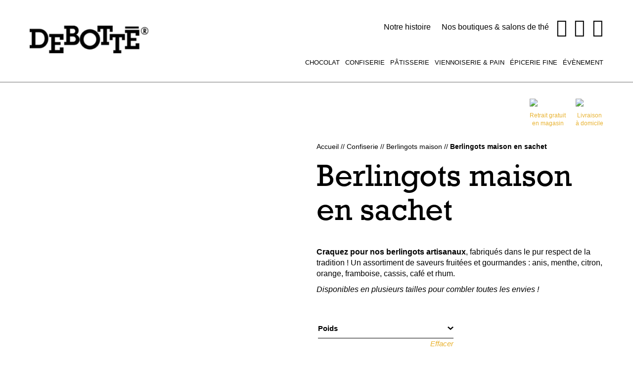

--- FILE ---
content_type: text/html; charset=UTF-8
request_url: https://www.debotte.fr/confiserie/berlingots/sachet-berlingots-maison/
body_size: 46883
content:
<!DOCTYPE html>
<html class="no-js" lang="fr-FR">
    <head><meta charset="UTF-8"/><script>if(navigator.userAgent.match(/MSIE|Internet Explorer/i)||navigator.userAgent.match(/Trident\/7\..*?rv:11/i)){var href=document.location.href;if(!href.match(/[?&]nowprocket/)){if(href.indexOf("?")==-1){if(href.indexOf("#")==-1){document.location.href=href+"?nowprocket=1"}else{document.location.href=href.replace("#","?nowprocket=1#")}}else{if(href.indexOf("#")==-1){document.location.href=href+"&nowprocket=1"}else{document.location.href=href.replace("#","&nowprocket=1#")}}}}</script><script>(()=>{class RocketLazyLoadScripts{constructor(){this.v="2.0.4",this.userEvents=["keydown","keyup","mousedown","mouseup","mousemove","mouseover","mouseout","touchmove","touchstart","touchend","touchcancel","wheel","click","dblclick","input"],this.attributeEvents=["onblur","onclick","oncontextmenu","ondblclick","onfocus","onmousedown","onmouseenter","onmouseleave","onmousemove","onmouseout","onmouseover","onmouseup","onmousewheel","onscroll","onsubmit"]}async t(){this.i(),this.o(),/iP(ad|hone)/.test(navigator.userAgent)&&this.h(),this.u(),this.l(this),this.m(),this.k(this),this.p(this),this._(),await Promise.all([this.R(),this.L()]),this.lastBreath=Date.now(),this.S(this),this.P(),this.D(),this.O(),this.M(),await this.C(this.delayedScripts.normal),await this.C(this.delayedScripts.defer),await this.C(this.delayedScripts.async),await this.T(),await this.F(),await this.j(),await this.A(),window.dispatchEvent(new Event("rocket-allScriptsLoaded")),this.everythingLoaded=!0,this.lastTouchEnd&&await new Promise(t=>setTimeout(t,500-Date.now()+this.lastTouchEnd)),this.I(),this.H(),this.U(),this.W()}i(){this.CSPIssue=sessionStorage.getItem("rocketCSPIssue"),document.addEventListener("securitypolicyviolation",t=>{this.CSPIssue||"script-src-elem"!==t.violatedDirective||"data"!==t.blockedURI||(this.CSPIssue=!0,sessionStorage.setItem("rocketCSPIssue",!0))},{isRocket:!0})}o(){window.addEventListener("pageshow",t=>{this.persisted=t.persisted,this.realWindowLoadedFired=!0},{isRocket:!0}),window.addEventListener("pagehide",()=>{this.onFirstUserAction=null},{isRocket:!0})}h(){let t;function e(e){t=e}window.addEventListener("touchstart",e,{isRocket:!0}),window.addEventListener("touchend",function i(o){o.changedTouches[0]&&t.changedTouches[0]&&Math.abs(o.changedTouches[0].pageX-t.changedTouches[0].pageX)<10&&Math.abs(o.changedTouches[0].pageY-t.changedTouches[0].pageY)<10&&o.timeStamp-t.timeStamp<200&&(window.removeEventListener("touchstart",e,{isRocket:!0}),window.removeEventListener("touchend",i,{isRocket:!0}),"INPUT"===o.target.tagName&&"text"===o.target.type||(o.target.dispatchEvent(new TouchEvent("touchend",{target:o.target,bubbles:!0})),o.target.dispatchEvent(new MouseEvent("mouseover",{target:o.target,bubbles:!0})),o.target.dispatchEvent(new PointerEvent("click",{target:o.target,bubbles:!0,cancelable:!0,detail:1,clientX:o.changedTouches[0].clientX,clientY:o.changedTouches[0].clientY})),event.preventDefault()))},{isRocket:!0})}q(t){this.userActionTriggered||("mousemove"!==t.type||this.firstMousemoveIgnored?"keyup"===t.type||"mouseover"===t.type||"mouseout"===t.type||(this.userActionTriggered=!0,this.onFirstUserAction&&this.onFirstUserAction()):this.firstMousemoveIgnored=!0),"click"===t.type&&t.preventDefault(),t.stopPropagation(),t.stopImmediatePropagation(),"touchstart"===this.lastEvent&&"touchend"===t.type&&(this.lastTouchEnd=Date.now()),"click"===t.type&&(this.lastTouchEnd=0),this.lastEvent=t.type,t.composedPath&&t.composedPath()[0].getRootNode()instanceof ShadowRoot&&(t.rocketTarget=t.composedPath()[0]),this.savedUserEvents.push(t)}u(){this.savedUserEvents=[],this.userEventHandler=this.q.bind(this),this.userEvents.forEach(t=>window.addEventListener(t,this.userEventHandler,{passive:!1,isRocket:!0})),document.addEventListener("visibilitychange",this.userEventHandler,{isRocket:!0})}U(){this.userEvents.forEach(t=>window.removeEventListener(t,this.userEventHandler,{passive:!1,isRocket:!0})),document.removeEventListener("visibilitychange",this.userEventHandler,{isRocket:!0}),this.savedUserEvents.forEach(t=>{(t.rocketTarget||t.target).dispatchEvent(new window[t.constructor.name](t.type,t))})}m(){const t="return false",e=Array.from(this.attributeEvents,t=>"data-rocket-"+t),i="["+this.attributeEvents.join("],[")+"]",o="[data-rocket-"+this.attributeEvents.join("],[data-rocket-")+"]",s=(e,i,o)=>{o&&o!==t&&(e.setAttribute("data-rocket-"+i,o),e["rocket"+i]=new Function("event",o),e.setAttribute(i,t))};new MutationObserver(t=>{for(const n of t)"attributes"===n.type&&(n.attributeName.startsWith("data-rocket-")||this.everythingLoaded?n.attributeName.startsWith("data-rocket-")&&this.everythingLoaded&&this.N(n.target,n.attributeName.substring(12)):s(n.target,n.attributeName,n.target.getAttribute(n.attributeName))),"childList"===n.type&&n.addedNodes.forEach(t=>{if(t.nodeType===Node.ELEMENT_NODE)if(this.everythingLoaded)for(const i of[t,...t.querySelectorAll(o)])for(const t of i.getAttributeNames())e.includes(t)&&this.N(i,t.substring(12));else for(const e of[t,...t.querySelectorAll(i)])for(const t of e.getAttributeNames())this.attributeEvents.includes(t)&&s(e,t,e.getAttribute(t))})}).observe(document,{subtree:!0,childList:!0,attributeFilter:[...this.attributeEvents,...e]})}I(){this.attributeEvents.forEach(t=>{document.querySelectorAll("[data-rocket-"+t+"]").forEach(e=>{this.N(e,t)})})}N(t,e){const i=t.getAttribute("data-rocket-"+e);i&&(t.setAttribute(e,i),t.removeAttribute("data-rocket-"+e))}k(t){Object.defineProperty(HTMLElement.prototype,"onclick",{get(){return this.rocketonclick||null},set(e){this.rocketonclick=e,this.setAttribute(t.everythingLoaded?"onclick":"data-rocket-onclick","this.rocketonclick(event)")}})}S(t){function e(e,i){let o=e[i];e[i]=null,Object.defineProperty(e,i,{get:()=>o,set(s){t.everythingLoaded?o=s:e["rocket"+i]=o=s}})}e(document,"onreadystatechange"),e(window,"onload"),e(window,"onpageshow");try{Object.defineProperty(document,"readyState",{get:()=>t.rocketReadyState,set(e){t.rocketReadyState=e},configurable:!0}),document.readyState="loading"}catch(t){console.log("WPRocket DJE readyState conflict, bypassing")}}l(t){this.originalAddEventListener=EventTarget.prototype.addEventListener,this.originalRemoveEventListener=EventTarget.prototype.removeEventListener,this.savedEventListeners=[],EventTarget.prototype.addEventListener=function(e,i,o){o&&o.isRocket||!t.B(e,this)&&!t.userEvents.includes(e)||t.B(e,this)&&!t.userActionTriggered||e.startsWith("rocket-")||t.everythingLoaded?t.originalAddEventListener.call(this,e,i,o):(t.savedEventListeners.push({target:this,remove:!1,type:e,func:i,options:o}),"mouseenter"!==e&&"mouseleave"!==e||t.originalAddEventListener.call(this,e,t.savedUserEvents.push,o))},EventTarget.prototype.removeEventListener=function(e,i,o){o&&o.isRocket||!t.B(e,this)&&!t.userEvents.includes(e)||t.B(e,this)&&!t.userActionTriggered||e.startsWith("rocket-")||t.everythingLoaded?t.originalRemoveEventListener.call(this,e,i,o):t.savedEventListeners.push({target:this,remove:!0,type:e,func:i,options:o})}}J(t,e){this.savedEventListeners=this.savedEventListeners.filter(i=>{let o=i.type,s=i.target||window;return e!==o||t!==s||(this.B(o,s)&&(i.type="rocket-"+o),this.$(i),!1)})}H(){EventTarget.prototype.addEventListener=this.originalAddEventListener,EventTarget.prototype.removeEventListener=this.originalRemoveEventListener,this.savedEventListeners.forEach(t=>this.$(t))}$(t){t.remove?this.originalRemoveEventListener.call(t.target,t.type,t.func,t.options):this.originalAddEventListener.call(t.target,t.type,t.func,t.options)}p(t){let e;function i(e){return t.everythingLoaded?e:e.split(" ").map(t=>"load"===t||t.startsWith("load.")?"rocket-jquery-load":t).join(" ")}function o(o){function s(e){const s=o.fn[e];o.fn[e]=o.fn.init.prototype[e]=function(){return this[0]===window&&t.userActionTriggered&&("string"==typeof arguments[0]||arguments[0]instanceof String?arguments[0]=i(arguments[0]):"object"==typeof arguments[0]&&Object.keys(arguments[0]).forEach(t=>{const e=arguments[0][t];delete arguments[0][t],arguments[0][i(t)]=e})),s.apply(this,arguments),this}}if(o&&o.fn&&!t.allJQueries.includes(o)){const e={DOMContentLoaded:[],"rocket-DOMContentLoaded":[]};for(const t in e)document.addEventListener(t,()=>{e[t].forEach(t=>t())},{isRocket:!0});o.fn.ready=o.fn.init.prototype.ready=function(i){function s(){parseInt(o.fn.jquery)>2?setTimeout(()=>i.bind(document)(o)):i.bind(document)(o)}return"function"==typeof i&&(t.realDomReadyFired?!t.userActionTriggered||t.fauxDomReadyFired?s():e["rocket-DOMContentLoaded"].push(s):e.DOMContentLoaded.push(s)),o([])},s("on"),s("one"),s("off"),t.allJQueries.push(o)}e=o}t.allJQueries=[],o(window.jQuery),Object.defineProperty(window,"jQuery",{get:()=>e,set(t){o(t)}})}P(){const t=new Map;document.write=document.writeln=function(e){const i=document.currentScript,o=document.createRange(),s=i.parentElement;let n=t.get(i);void 0===n&&(n=i.nextSibling,t.set(i,n));const c=document.createDocumentFragment();o.setStart(c,0),c.appendChild(o.createContextualFragment(e)),s.insertBefore(c,n)}}async R(){return new Promise(t=>{this.userActionTriggered?t():this.onFirstUserAction=t})}async L(){return new Promise(t=>{document.addEventListener("DOMContentLoaded",()=>{this.realDomReadyFired=!0,t()},{isRocket:!0})})}async j(){return this.realWindowLoadedFired?Promise.resolve():new Promise(t=>{window.addEventListener("load",t,{isRocket:!0})})}M(){this.pendingScripts=[];this.scriptsMutationObserver=new MutationObserver(t=>{for(const e of t)e.addedNodes.forEach(t=>{"SCRIPT"!==t.tagName||t.noModule||t.isWPRocket||this.pendingScripts.push({script:t,promise:new Promise(e=>{const i=()=>{const i=this.pendingScripts.findIndex(e=>e.script===t);i>=0&&this.pendingScripts.splice(i,1),e()};t.addEventListener("load",i,{isRocket:!0}),t.addEventListener("error",i,{isRocket:!0}),setTimeout(i,1e3)})})})}),this.scriptsMutationObserver.observe(document,{childList:!0,subtree:!0})}async F(){await this.X(),this.pendingScripts.length?(await this.pendingScripts[0].promise,await this.F()):this.scriptsMutationObserver.disconnect()}D(){this.delayedScripts={normal:[],async:[],defer:[]},document.querySelectorAll("script[type$=rocketlazyloadscript]").forEach(t=>{t.hasAttribute("data-rocket-src")?t.hasAttribute("async")&&!1!==t.async?this.delayedScripts.async.push(t):t.hasAttribute("defer")&&!1!==t.defer||"module"===t.getAttribute("data-rocket-type")?this.delayedScripts.defer.push(t):this.delayedScripts.normal.push(t):this.delayedScripts.normal.push(t)})}async _(){await this.L();let t=[];document.querySelectorAll("script[type$=rocketlazyloadscript][data-rocket-src]").forEach(e=>{let i=e.getAttribute("data-rocket-src");if(i&&!i.startsWith("data:")){i.startsWith("//")&&(i=location.protocol+i);try{const o=new URL(i).origin;o!==location.origin&&t.push({src:o,crossOrigin:e.crossOrigin||"module"===e.getAttribute("data-rocket-type")})}catch(t){}}}),t=[...new Map(t.map(t=>[JSON.stringify(t),t])).values()],this.Y(t,"preconnect")}async G(t){if(await this.K(),!0!==t.noModule||!("noModule"in HTMLScriptElement.prototype))return new Promise(e=>{let i;function o(){(i||t).setAttribute("data-rocket-status","executed"),e()}try{if(navigator.userAgent.includes("Firefox/")||""===navigator.vendor||this.CSPIssue)i=document.createElement("script"),[...t.attributes].forEach(t=>{let e=t.nodeName;"type"!==e&&("data-rocket-type"===e&&(e="type"),"data-rocket-src"===e&&(e="src"),i.setAttribute(e,t.nodeValue))}),t.text&&(i.text=t.text),t.nonce&&(i.nonce=t.nonce),i.hasAttribute("src")?(i.addEventListener("load",o,{isRocket:!0}),i.addEventListener("error",()=>{i.setAttribute("data-rocket-status","failed-network"),e()},{isRocket:!0}),setTimeout(()=>{i.isConnected||e()},1)):(i.text=t.text,o()),i.isWPRocket=!0,t.parentNode.replaceChild(i,t);else{const i=t.getAttribute("data-rocket-type"),s=t.getAttribute("data-rocket-src");i?(t.type=i,t.removeAttribute("data-rocket-type")):t.removeAttribute("type"),t.addEventListener("load",o,{isRocket:!0}),t.addEventListener("error",i=>{this.CSPIssue&&i.target.src.startsWith("data:")?(console.log("WPRocket: CSP fallback activated"),t.removeAttribute("src"),this.G(t).then(e)):(t.setAttribute("data-rocket-status","failed-network"),e())},{isRocket:!0}),s?(t.fetchPriority="high",t.removeAttribute("data-rocket-src"),t.src=s):t.src="data:text/javascript;base64,"+window.btoa(unescape(encodeURIComponent(t.text)))}}catch(i){t.setAttribute("data-rocket-status","failed-transform"),e()}});t.setAttribute("data-rocket-status","skipped")}async C(t){const e=t.shift();return e?(e.isConnected&&await this.G(e),this.C(t)):Promise.resolve()}O(){this.Y([...this.delayedScripts.normal,...this.delayedScripts.defer,...this.delayedScripts.async],"preload")}Y(t,e){this.trash=this.trash||[];let i=!0;var o=document.createDocumentFragment();t.forEach(t=>{const s=t.getAttribute&&t.getAttribute("data-rocket-src")||t.src;if(s&&!s.startsWith("data:")){const n=document.createElement("link");n.href=s,n.rel=e,"preconnect"!==e&&(n.as="script",n.fetchPriority=i?"high":"low"),t.getAttribute&&"module"===t.getAttribute("data-rocket-type")&&(n.crossOrigin=!0),t.crossOrigin&&(n.crossOrigin=t.crossOrigin),t.integrity&&(n.integrity=t.integrity),t.nonce&&(n.nonce=t.nonce),o.appendChild(n),this.trash.push(n),i=!1}}),document.head.appendChild(o)}W(){this.trash.forEach(t=>t.remove())}async T(){try{document.readyState="interactive"}catch(t){}this.fauxDomReadyFired=!0;try{await this.K(),this.J(document,"readystatechange"),document.dispatchEvent(new Event("rocket-readystatechange")),await this.K(),document.rocketonreadystatechange&&document.rocketonreadystatechange(),await this.K(),this.J(document,"DOMContentLoaded"),document.dispatchEvent(new Event("rocket-DOMContentLoaded")),await this.K(),this.J(window,"DOMContentLoaded"),window.dispatchEvent(new Event("rocket-DOMContentLoaded"))}catch(t){console.error(t)}}async A(){try{document.readyState="complete"}catch(t){}try{await this.K(),this.J(document,"readystatechange"),document.dispatchEvent(new Event("rocket-readystatechange")),await this.K(),document.rocketonreadystatechange&&document.rocketonreadystatechange(),await this.K(),this.J(window,"load"),window.dispatchEvent(new Event("rocket-load")),await this.K(),window.rocketonload&&window.rocketonload(),await this.K(),this.allJQueries.forEach(t=>t(window).trigger("rocket-jquery-load")),await this.K(),this.J(window,"pageshow");const t=new Event("rocket-pageshow");t.persisted=this.persisted,window.dispatchEvent(t),await this.K(),window.rocketonpageshow&&window.rocketonpageshow({persisted:this.persisted})}catch(t){console.error(t)}}async K(){Date.now()-this.lastBreath>45&&(await this.X(),this.lastBreath=Date.now())}async X(){return document.hidden?new Promise(t=>setTimeout(t)):new Promise(t=>requestAnimationFrame(t))}B(t,e){return e===document&&"readystatechange"===t||(e===document&&"DOMContentLoaded"===t||(e===window&&"DOMContentLoaded"===t||(e===window&&"load"===t||e===window&&"pageshow"===t)))}static run(){(new RocketLazyLoadScripts).t()}}RocketLazyLoadScripts.run()})();</script>
        

        
        
                        <link data-minify="1" rel="stylesheet" href="https://www.debotte.fr/wp-content/cache/min/1/rvj2ilt.css?ver=1761127771">

        <meta http-equiv="X-UA-Compatible" content="IE=edge">
        <meta name="viewport" content="width=device-width, initial-scale=1.0">

        <meta name='robots' content='index, follow, max-image-preview:large, max-snippet:-1, max-video-preview:-1' />

<!-- Google Tag Manager for WordPress by gtm4wp.com -->
<script data-cfasync="false" data-pagespeed-no-defer>
	var gtm4wp_datalayer_name = "dataLayer";
	var dataLayer = dataLayer || [];
	const gtm4wp_use_sku_instead = false;
	const gtm4wp_currency = 'EUR';
	const gtm4wp_product_per_impression = 10;
	const gtm4wp_clear_ecommerce = false;
	const gtm4wp_datalayer_max_timeout = 2000;
</script>
<!-- End Google Tag Manager for WordPress by gtm4wp.com -->
	<!-- This site is optimized with the Yoast SEO plugin v26.2 - https://yoast.com/wordpress/plugins/seo/ -->
	<title>Berlingots maison en sachet - Debotté</title><link rel="preload" data-rocket-preload as="image" href="https://www.debotte.fr/wp-content/uploads/2022/05/confiserie-berlingotsmaison-sachets-tailles01et02-detail-700x700.jpg" imagesrcset="https://www.debotte.fr/wp-content/uploads/2022/05/confiserie-berlingotsmaison-sachets-tailles01et02-detail-700x700.jpg 700w, https://www.debotte.fr/wp-content/uploads/2022/05/confiserie-berlingotsmaison-sachets-tailles01et02-detail-300x300.jpg 300w, https://www.debotte.fr/wp-content/uploads/2022/05/confiserie-berlingotsmaison-sachets-tailles01et02-detail-1024x1024.jpg 1024w, https://www.debotte.fr/wp-content/uploads/2022/05/confiserie-berlingotsmaison-sachets-tailles01et02-detail-150x150.jpg 150w, https://www.debotte.fr/wp-content/uploads/2022/05/confiserie-berlingotsmaison-sachets-tailles01et02-detail-768x768.jpg 768w, https://www.debotte.fr/wp-content/uploads/2022/05/confiserie-berlingotsmaison-sachets-tailles01et02-detail-1536x1536.jpg 1536w, https://www.debotte.fr/wp-content/uploads/2022/05/confiserie-berlingotsmaison-sachets-tailles01et02-detail-1368x1368.jpg 1368w, https://www.debotte.fr/wp-content/uploads/2022/05/confiserie-berlingotsmaison-sachets-tailles01et02-detail-400x400.jpg 400w, https://www.debotte.fr/wp-content/uploads/2022/05/confiserie-berlingotsmaison-sachets-tailles01et02-detail-100x100.jpg 100w, https://www.debotte.fr/wp-content/uploads/2022/05/confiserie-berlingotsmaison-sachets-tailles01et02-detail.jpg 1920w" imagesizes="(max-width: 700px) 100vw, 700px" fetchpriority="high">
	<meta name="description" content="Savourez l’authenticité de nos berlingots maison, un assortiment de saveurs fruitées et intenses. Disponibles en plusieurs tailles." />
	<link rel="canonical" href="https://www.debotte.fr/confiserie/berlingots/sachet-berlingots-maison/" />
	<meta property="og:locale" content="fr_FR" />
	<meta property="og:type" content="article" />
	<meta property="og:title" content="Berlingots maison en sachet - Debotté" />
	<meta property="og:description" content="Savourez l’authenticité de nos berlingots maison, un assortiment de saveurs fruitées et intenses. Disponibles en plusieurs tailles." />
	<meta property="og:url" content="https://www.debotte.fr/confiserie/berlingots/sachet-berlingots-maison/" />
	<meta property="og:site_name" content="Debotté" />
	<meta property="article:modified_time" content="2025-12-29T09:50:17+00:00" />
	<meta property="og:image" content="https://www.debotte.fr/wp-content/uploads/2022/05/confiserie-berlingotsmaison-sachets-tailles01et02-detail.jpg" />
	<meta property="og:image:width" content="1920" />
	<meta property="og:image:height" content="1920" />
	<meta property="og:image:type" content="image/jpeg" />
	<meta name="twitter:card" content="summary_large_image" />
	<script type="application/ld+json" class="yoast-schema-graph">{"@context":"https://schema.org","@graph":[{"@type":"WebPage","@id":"https://www.debotte.fr/confiserie/berlingots/sachet-berlingots-maison/","url":"https://www.debotte.fr/confiserie/berlingots/sachet-berlingots-maison/","name":"Berlingots maison en sachet - Debotté","isPartOf":{"@id":"https://www.debotte.fr/#website"},"primaryImageOfPage":{"@id":"https://www.debotte.fr/confiserie/berlingots/sachet-berlingots-maison/#primaryimage"},"image":{"@id":"https://www.debotte.fr/confiserie/berlingots/sachet-berlingots-maison/#primaryimage"},"thumbnailUrl":"https://www.debotte.fr/wp-content/uploads/2022/05/confiserie-berlingotsmaison-sachets-tailles01et02-detail.jpg","datePublished":"2022-05-25T12:15:38+00:00","dateModified":"2025-12-29T09:50:17+00:00","description":"Savourez l’authenticité de nos berlingots maison, un assortiment de saveurs fruitées et intenses. Disponibles en plusieurs tailles.","breadcrumb":{"@id":"https://www.debotte.fr/confiserie/berlingots/sachet-berlingots-maison/#breadcrumb"},"inLanguage":"fr-FR","potentialAction":[{"@type":"ReadAction","target":["https://www.debotte.fr/confiserie/berlingots/sachet-berlingots-maison/"]}]},{"@type":"ImageObject","inLanguage":"fr-FR","@id":"https://www.debotte.fr/confiserie/berlingots/sachet-berlingots-maison/#primaryimage","url":"https://www.debotte.fr/wp-content/uploads/2022/05/confiserie-berlingotsmaison-sachets-tailles01et02-detail.jpg","contentUrl":"https://www.debotte.fr/wp-content/uploads/2022/05/confiserie-berlingotsmaison-sachets-tailles01et02-detail.jpg","width":1920,"height":1920},{"@type":"BreadcrumbList","@id":"https://www.debotte.fr/confiserie/berlingots/sachet-berlingots-maison/#breadcrumb","itemListElement":[{"@type":"ListItem","position":1,"name":"Accueil","item":"https://www.debotte.fr/"},{"@type":"ListItem","position":2,"name":"Confiserie","item":"https://www.debotte.fr/confiserie/"},{"@type":"ListItem","position":3,"name":"Berlingots maison","item":"https://www.debotte.fr/confiserie/berlingots/"},{"@type":"ListItem","position":4,"name":"Berlingots maison en sachet"}]},{"@type":"WebSite","@id":"https://www.debotte.fr/#website","url":"https://www.debotte.fr/","name":"Debotté","description":"Depuis 1977, la famille Debotté régale Nantes et ses habitants de délicats chocolats et pâtisseries gourmandes.","publisher":{"@id":"https://www.debotte.fr/#organization"},"potentialAction":[{"@type":"SearchAction","target":{"@type":"EntryPoint","urlTemplate":"https://www.debotte.fr/?s={search_term_string}"},"query-input":{"@type":"PropertyValueSpecification","valueRequired":true,"valueName":"search_term_string"}}],"inLanguage":"fr-FR"},{"@type":"Organization","@id":"https://www.debotte.fr/#organization","name":"Debotté","url":"https://www.debotte.fr/","logo":{"@type":"ImageObject","inLanguage":"fr-FR","@id":"https://www.debotte.fr/#/schema/logo/image/","url":"https://www.debotte.fr/wp-content/uploads/2022/02/logo-black.png","contentUrl":"https://www.debotte.fr/wp-content/uploads/2022/02/logo-black.png","width":350,"height":82,"caption":"Debotté"},"image":{"@id":"https://www.debotte.fr/#/schema/logo/image/"}}]}</script>
	<!-- / Yoast SEO plugin. -->



<style id='wp-img-auto-sizes-contain-inline-css'>
img:is([sizes=auto i],[sizes^="auto," i]){contain-intrinsic-size:3000px 1500px}
/*# sourceURL=wp-img-auto-sizes-contain-inline-css */
</style>
<link data-minify="1" rel='stylesheet' id='formidable-css' href='https://www.debotte.fr/wp-content/cache/min/1/wp-content/plugins/formidable/css/formidableforms.css?ver=1761127771' media='all' />
<style id='wp-block-library-inline-css'>
:root{--wp-block-synced-color:#7a00df;--wp-block-synced-color--rgb:122,0,223;--wp-bound-block-color:var(--wp-block-synced-color);--wp-editor-canvas-background:#ddd;--wp-admin-theme-color:#007cba;--wp-admin-theme-color--rgb:0,124,186;--wp-admin-theme-color-darker-10:#006ba1;--wp-admin-theme-color-darker-10--rgb:0,107,160.5;--wp-admin-theme-color-darker-20:#005a87;--wp-admin-theme-color-darker-20--rgb:0,90,135;--wp-admin-border-width-focus:2px}@media (min-resolution:192dpi){:root{--wp-admin-border-width-focus:1.5px}}.wp-element-button{cursor:pointer}:root .has-very-light-gray-background-color{background-color:#eee}:root .has-very-dark-gray-background-color{background-color:#313131}:root .has-very-light-gray-color{color:#eee}:root .has-very-dark-gray-color{color:#313131}:root .has-vivid-green-cyan-to-vivid-cyan-blue-gradient-background{background:linear-gradient(135deg,#00d084,#0693e3)}:root .has-purple-crush-gradient-background{background:linear-gradient(135deg,#34e2e4,#4721fb 50%,#ab1dfe)}:root .has-hazy-dawn-gradient-background{background:linear-gradient(135deg,#faaca8,#dad0ec)}:root .has-subdued-olive-gradient-background{background:linear-gradient(135deg,#fafae1,#67a671)}:root .has-atomic-cream-gradient-background{background:linear-gradient(135deg,#fdd79a,#004a59)}:root .has-nightshade-gradient-background{background:linear-gradient(135deg,#330968,#31cdcf)}:root .has-midnight-gradient-background{background:linear-gradient(135deg,#020381,#2874fc)}:root{--wp--preset--font-size--normal:16px;--wp--preset--font-size--huge:42px}.has-regular-font-size{font-size:1em}.has-larger-font-size{font-size:2.625em}.has-normal-font-size{font-size:var(--wp--preset--font-size--normal)}.has-huge-font-size{font-size:var(--wp--preset--font-size--huge)}.has-text-align-center{text-align:center}.has-text-align-left{text-align:left}.has-text-align-right{text-align:right}.has-fit-text{white-space:nowrap!important}#end-resizable-editor-section{display:none}.aligncenter{clear:both}.items-justified-left{justify-content:flex-start}.items-justified-center{justify-content:center}.items-justified-right{justify-content:flex-end}.items-justified-space-between{justify-content:space-between}.screen-reader-text{border:0;clip-path:inset(50%);height:1px;margin:-1px;overflow:hidden;padding:0;position:absolute;width:1px;word-wrap:normal!important}.screen-reader-text:focus{background-color:#ddd;clip-path:none;color:#444;display:block;font-size:1em;height:auto;left:5px;line-height:normal;padding:15px 23px 14px;text-decoration:none;top:5px;width:auto;z-index:100000}html :where(.has-border-color){border-style:solid}html :where([style*=border-top-color]){border-top-style:solid}html :where([style*=border-right-color]){border-right-style:solid}html :where([style*=border-bottom-color]){border-bottom-style:solid}html :where([style*=border-left-color]){border-left-style:solid}html :where([style*=border-width]){border-style:solid}html :where([style*=border-top-width]){border-top-style:solid}html :where([style*=border-right-width]){border-right-style:solid}html :where([style*=border-bottom-width]){border-bottom-style:solid}html :where([style*=border-left-width]){border-left-style:solid}html :where(img[class*=wp-image-]){height:auto;max-width:100%}:where(figure){margin:0 0 1em}html :where(.is-position-sticky){--wp-admin--admin-bar--position-offset:var(--wp-admin--admin-bar--height,0px)}@media screen and (max-width:600px){html :where(.is-position-sticky){--wp-admin--admin-bar--position-offset:0px}}

/*# sourceURL=wp-block-library-inline-css */
</style><link data-minify="1" rel='stylesheet' id='wc-blocks-style-css' href='https://www.debotte.fr/wp-content/cache/min/1/wp-content/plugins/woocommerce/assets/client/blocks/wc-blocks.css?ver=1761127771' media='all' />
<style id='global-styles-inline-css'>
:root{--wp--preset--aspect-ratio--square: 1;--wp--preset--aspect-ratio--4-3: 4/3;--wp--preset--aspect-ratio--3-4: 3/4;--wp--preset--aspect-ratio--3-2: 3/2;--wp--preset--aspect-ratio--2-3: 2/3;--wp--preset--aspect-ratio--16-9: 16/9;--wp--preset--aspect-ratio--9-16: 9/16;--wp--preset--color--black: #000000;--wp--preset--color--cyan-bluish-gray: #abb8c3;--wp--preset--color--white: #ffffff;--wp--preset--color--pale-pink: #f78da7;--wp--preset--color--vivid-red: #cf2e2e;--wp--preset--color--luminous-vivid-orange: #ff6900;--wp--preset--color--luminous-vivid-amber: #fcb900;--wp--preset--color--light-green-cyan: #7bdcb5;--wp--preset--color--vivid-green-cyan: #00d084;--wp--preset--color--pale-cyan-blue: #8ed1fc;--wp--preset--color--vivid-cyan-blue: #0693e3;--wp--preset--color--vivid-purple: #9b51e0;--wp--preset--gradient--vivid-cyan-blue-to-vivid-purple: linear-gradient(135deg,rgb(6,147,227) 0%,rgb(155,81,224) 100%);--wp--preset--gradient--light-green-cyan-to-vivid-green-cyan: linear-gradient(135deg,rgb(122,220,180) 0%,rgb(0,208,130) 100%);--wp--preset--gradient--luminous-vivid-amber-to-luminous-vivid-orange: linear-gradient(135deg,rgb(252,185,0) 0%,rgb(255,105,0) 100%);--wp--preset--gradient--luminous-vivid-orange-to-vivid-red: linear-gradient(135deg,rgb(255,105,0) 0%,rgb(207,46,46) 100%);--wp--preset--gradient--very-light-gray-to-cyan-bluish-gray: linear-gradient(135deg,rgb(238,238,238) 0%,rgb(169,184,195) 100%);--wp--preset--gradient--cool-to-warm-spectrum: linear-gradient(135deg,rgb(74,234,220) 0%,rgb(151,120,209) 20%,rgb(207,42,186) 40%,rgb(238,44,130) 60%,rgb(251,105,98) 80%,rgb(254,248,76) 100%);--wp--preset--gradient--blush-light-purple: linear-gradient(135deg,rgb(255,206,236) 0%,rgb(152,150,240) 100%);--wp--preset--gradient--blush-bordeaux: linear-gradient(135deg,rgb(254,205,165) 0%,rgb(254,45,45) 50%,rgb(107,0,62) 100%);--wp--preset--gradient--luminous-dusk: linear-gradient(135deg,rgb(255,203,112) 0%,rgb(199,81,192) 50%,rgb(65,88,208) 100%);--wp--preset--gradient--pale-ocean: linear-gradient(135deg,rgb(255,245,203) 0%,rgb(182,227,212) 50%,rgb(51,167,181) 100%);--wp--preset--gradient--electric-grass: linear-gradient(135deg,rgb(202,248,128) 0%,rgb(113,206,126) 100%);--wp--preset--gradient--midnight: linear-gradient(135deg,rgb(2,3,129) 0%,rgb(40,116,252) 100%);--wp--preset--font-size--small: 13px;--wp--preset--font-size--medium: 20px;--wp--preset--font-size--large: 36px;--wp--preset--font-size--x-large: 42px;--wp--preset--spacing--20: 0.44rem;--wp--preset--spacing--30: 0.67rem;--wp--preset--spacing--40: 1rem;--wp--preset--spacing--50: 1.5rem;--wp--preset--spacing--60: 2.25rem;--wp--preset--spacing--70: 3.38rem;--wp--preset--spacing--80: 5.06rem;--wp--preset--shadow--natural: 6px 6px 9px rgba(0, 0, 0, 0.2);--wp--preset--shadow--deep: 12px 12px 50px rgba(0, 0, 0, 0.4);--wp--preset--shadow--sharp: 6px 6px 0px rgba(0, 0, 0, 0.2);--wp--preset--shadow--outlined: 6px 6px 0px -3px rgb(255, 255, 255), 6px 6px rgb(0, 0, 0);--wp--preset--shadow--crisp: 6px 6px 0px rgb(0, 0, 0);}:where(.is-layout-flex){gap: 0.5em;}:where(.is-layout-grid){gap: 0.5em;}body .is-layout-flex{display: flex;}.is-layout-flex{flex-wrap: wrap;align-items: center;}.is-layout-flex > :is(*, div){margin: 0;}body .is-layout-grid{display: grid;}.is-layout-grid > :is(*, div){margin: 0;}:where(.wp-block-columns.is-layout-flex){gap: 2em;}:where(.wp-block-columns.is-layout-grid){gap: 2em;}:where(.wp-block-post-template.is-layout-flex){gap: 1.25em;}:where(.wp-block-post-template.is-layout-grid){gap: 1.25em;}.has-black-color{color: var(--wp--preset--color--black) !important;}.has-cyan-bluish-gray-color{color: var(--wp--preset--color--cyan-bluish-gray) !important;}.has-white-color{color: var(--wp--preset--color--white) !important;}.has-pale-pink-color{color: var(--wp--preset--color--pale-pink) !important;}.has-vivid-red-color{color: var(--wp--preset--color--vivid-red) !important;}.has-luminous-vivid-orange-color{color: var(--wp--preset--color--luminous-vivid-orange) !important;}.has-luminous-vivid-amber-color{color: var(--wp--preset--color--luminous-vivid-amber) !important;}.has-light-green-cyan-color{color: var(--wp--preset--color--light-green-cyan) !important;}.has-vivid-green-cyan-color{color: var(--wp--preset--color--vivid-green-cyan) !important;}.has-pale-cyan-blue-color{color: var(--wp--preset--color--pale-cyan-blue) !important;}.has-vivid-cyan-blue-color{color: var(--wp--preset--color--vivid-cyan-blue) !important;}.has-vivid-purple-color{color: var(--wp--preset--color--vivid-purple) !important;}.has-black-background-color{background-color: var(--wp--preset--color--black) !important;}.has-cyan-bluish-gray-background-color{background-color: var(--wp--preset--color--cyan-bluish-gray) !important;}.has-white-background-color{background-color: var(--wp--preset--color--white) !important;}.has-pale-pink-background-color{background-color: var(--wp--preset--color--pale-pink) !important;}.has-vivid-red-background-color{background-color: var(--wp--preset--color--vivid-red) !important;}.has-luminous-vivid-orange-background-color{background-color: var(--wp--preset--color--luminous-vivid-orange) !important;}.has-luminous-vivid-amber-background-color{background-color: var(--wp--preset--color--luminous-vivid-amber) !important;}.has-light-green-cyan-background-color{background-color: var(--wp--preset--color--light-green-cyan) !important;}.has-vivid-green-cyan-background-color{background-color: var(--wp--preset--color--vivid-green-cyan) !important;}.has-pale-cyan-blue-background-color{background-color: var(--wp--preset--color--pale-cyan-blue) !important;}.has-vivid-cyan-blue-background-color{background-color: var(--wp--preset--color--vivid-cyan-blue) !important;}.has-vivid-purple-background-color{background-color: var(--wp--preset--color--vivid-purple) !important;}.has-black-border-color{border-color: var(--wp--preset--color--black) !important;}.has-cyan-bluish-gray-border-color{border-color: var(--wp--preset--color--cyan-bluish-gray) !important;}.has-white-border-color{border-color: var(--wp--preset--color--white) !important;}.has-pale-pink-border-color{border-color: var(--wp--preset--color--pale-pink) !important;}.has-vivid-red-border-color{border-color: var(--wp--preset--color--vivid-red) !important;}.has-luminous-vivid-orange-border-color{border-color: var(--wp--preset--color--luminous-vivid-orange) !important;}.has-luminous-vivid-amber-border-color{border-color: var(--wp--preset--color--luminous-vivid-amber) !important;}.has-light-green-cyan-border-color{border-color: var(--wp--preset--color--light-green-cyan) !important;}.has-vivid-green-cyan-border-color{border-color: var(--wp--preset--color--vivid-green-cyan) !important;}.has-pale-cyan-blue-border-color{border-color: var(--wp--preset--color--pale-cyan-blue) !important;}.has-vivid-cyan-blue-border-color{border-color: var(--wp--preset--color--vivid-cyan-blue) !important;}.has-vivid-purple-border-color{border-color: var(--wp--preset--color--vivid-purple) !important;}.has-vivid-cyan-blue-to-vivid-purple-gradient-background{background: var(--wp--preset--gradient--vivid-cyan-blue-to-vivid-purple) !important;}.has-light-green-cyan-to-vivid-green-cyan-gradient-background{background: var(--wp--preset--gradient--light-green-cyan-to-vivid-green-cyan) !important;}.has-luminous-vivid-amber-to-luminous-vivid-orange-gradient-background{background: var(--wp--preset--gradient--luminous-vivid-amber-to-luminous-vivid-orange) !important;}.has-luminous-vivid-orange-to-vivid-red-gradient-background{background: var(--wp--preset--gradient--luminous-vivid-orange-to-vivid-red) !important;}.has-very-light-gray-to-cyan-bluish-gray-gradient-background{background: var(--wp--preset--gradient--very-light-gray-to-cyan-bluish-gray) !important;}.has-cool-to-warm-spectrum-gradient-background{background: var(--wp--preset--gradient--cool-to-warm-spectrum) !important;}.has-blush-light-purple-gradient-background{background: var(--wp--preset--gradient--blush-light-purple) !important;}.has-blush-bordeaux-gradient-background{background: var(--wp--preset--gradient--blush-bordeaux) !important;}.has-luminous-dusk-gradient-background{background: var(--wp--preset--gradient--luminous-dusk) !important;}.has-pale-ocean-gradient-background{background: var(--wp--preset--gradient--pale-ocean) !important;}.has-electric-grass-gradient-background{background: var(--wp--preset--gradient--electric-grass) !important;}.has-midnight-gradient-background{background: var(--wp--preset--gradient--midnight) !important;}.has-small-font-size{font-size: var(--wp--preset--font-size--small) !important;}.has-medium-font-size{font-size: var(--wp--preset--font-size--medium) !important;}.has-large-font-size{font-size: var(--wp--preset--font-size--large) !important;}.has-x-large-font-size{font-size: var(--wp--preset--font-size--x-large) !important;}
/*# sourceURL=global-styles-inline-css */
</style>

<style id='classic-theme-styles-inline-css'>
/*! This file is auto-generated */
.wp-block-button__link{color:#fff;background-color:#32373c;border-radius:9999px;box-shadow:none;text-decoration:none;padding:calc(.667em + 2px) calc(1.333em + 2px);font-size:1.125em}.wp-block-file__button{background:#32373c;color:#fff;text-decoration:none}
/*# sourceURL=/wp-includes/css/classic-themes.min.css */
</style>
<style id='woocommerce-inline-inline-css'>
.woocommerce form .form-row .required { visibility: visible; }
/*# sourceURL=woocommerce-inline-inline-css */
</style>
<link data-minify="1" rel='stylesheet' id='brands-styles-css' href='https://www.debotte.fr/wp-content/cache/min/1/wp-content/plugins/woocommerce/assets/css/brands.css?ver=1761127771' media='all' />
<link data-minify="1" rel='stylesheet' id='Main_css-css' href='https://www.debotte.fr/wp-content/cache/min/1/wp-content/themes/Starter/assets/css/main.css?ver=1761127771' media='all' />
<link data-minify="1" rel='stylesheet' id='override-css' href='https://www.debotte.fr/wp-content/cache/min/1/wp-content/themes/Starter/assets/css/override.css?ver=1761127771' media='all' />
<link data-minify="1" rel='stylesheet' id='moove_gdpr_frontend-css' href='https://www.debotte.fr/wp-content/cache/min/1/wp-content/plugins/gdpr-cookie-compliance/dist/styles/gdpr-main.css?ver=1761127771' media='all' />
<style id='moove_gdpr_frontend-inline-css'>
#moove_gdpr_cookie_modal,#moove_gdpr_cookie_info_bar,.gdpr_cookie_settings_shortcode_content{font-family:&#039;Nunito&#039;,sans-serif}#moove_gdpr_save_popup_settings_button{background-color:#373737;color:#fff}#moove_gdpr_save_popup_settings_button:hover{background-color:#000}#moove_gdpr_cookie_info_bar .moove-gdpr-info-bar-container .moove-gdpr-info-bar-content a.mgbutton,#moove_gdpr_cookie_info_bar .moove-gdpr-info-bar-container .moove-gdpr-info-bar-content button.mgbutton{background-color:#e8b230}#moove_gdpr_cookie_modal .moove-gdpr-modal-content .moove-gdpr-modal-footer-content .moove-gdpr-button-holder a.mgbutton,#moove_gdpr_cookie_modal .moove-gdpr-modal-content .moove-gdpr-modal-footer-content .moove-gdpr-button-holder button.mgbutton,.gdpr_cookie_settings_shortcode_content .gdpr-shr-button.button-green{background-color:#e8b230;border-color:#e8b230}#moove_gdpr_cookie_modal .moove-gdpr-modal-content .moove-gdpr-modal-footer-content .moove-gdpr-button-holder a.mgbutton:hover,#moove_gdpr_cookie_modal .moove-gdpr-modal-content .moove-gdpr-modal-footer-content .moove-gdpr-button-holder button.mgbutton:hover,.gdpr_cookie_settings_shortcode_content .gdpr-shr-button.button-green:hover{background-color:#fff;color:#e8b230}#moove_gdpr_cookie_modal .moove-gdpr-modal-content .moove-gdpr-modal-close i,#moove_gdpr_cookie_modal .moove-gdpr-modal-content .moove-gdpr-modal-close span.gdpr-icon{background-color:#e8b230;border:1px solid #e8b230}#moove_gdpr_cookie_info_bar span.moove-gdpr-infobar-allow-all.focus-g,#moove_gdpr_cookie_info_bar span.moove-gdpr-infobar-allow-all:focus,#moove_gdpr_cookie_info_bar button.moove-gdpr-infobar-allow-all.focus-g,#moove_gdpr_cookie_info_bar button.moove-gdpr-infobar-allow-all:focus,#moove_gdpr_cookie_info_bar span.moove-gdpr-infobar-reject-btn.focus-g,#moove_gdpr_cookie_info_bar span.moove-gdpr-infobar-reject-btn:focus,#moove_gdpr_cookie_info_bar button.moove-gdpr-infobar-reject-btn.focus-g,#moove_gdpr_cookie_info_bar button.moove-gdpr-infobar-reject-btn:focus,#moove_gdpr_cookie_info_bar span.change-settings-button.focus-g,#moove_gdpr_cookie_info_bar span.change-settings-button:focus,#moove_gdpr_cookie_info_bar button.change-settings-button.focus-g,#moove_gdpr_cookie_info_bar button.change-settings-button:focus{-webkit-box-shadow:0 0 1px 3px #e8b230;-moz-box-shadow:0 0 1px 3px #e8b230;box-shadow:0 0 1px 3px #e8b230}#moove_gdpr_cookie_modal .moove-gdpr-modal-content .moove-gdpr-modal-close i:hover,#moove_gdpr_cookie_modal .moove-gdpr-modal-content .moove-gdpr-modal-close span.gdpr-icon:hover,#moove_gdpr_cookie_info_bar span[data-href]>u.change-settings-button{color:#e8b230}#moove_gdpr_cookie_modal .moove-gdpr-modal-content .moove-gdpr-modal-left-content #moove-gdpr-menu li.menu-item-selected a span.gdpr-icon,#moove_gdpr_cookie_modal .moove-gdpr-modal-content .moove-gdpr-modal-left-content #moove-gdpr-menu li.menu-item-selected button span.gdpr-icon{color:inherit}#moove_gdpr_cookie_modal .moove-gdpr-modal-content .moove-gdpr-modal-left-content #moove-gdpr-menu li a span.gdpr-icon,#moove_gdpr_cookie_modal .moove-gdpr-modal-content .moove-gdpr-modal-left-content #moove-gdpr-menu li button span.gdpr-icon{color:inherit}#moove_gdpr_cookie_modal .gdpr-acc-link{line-height:0;font-size:0;color:transparent;position:absolute}#moove_gdpr_cookie_modal .moove-gdpr-modal-content .moove-gdpr-modal-close:hover i,#moove_gdpr_cookie_modal .moove-gdpr-modal-content .moove-gdpr-modal-left-content #moove-gdpr-menu li a,#moove_gdpr_cookie_modal .moove-gdpr-modal-content .moove-gdpr-modal-left-content #moove-gdpr-menu li button,#moove_gdpr_cookie_modal .moove-gdpr-modal-content .moove-gdpr-modal-left-content #moove-gdpr-menu li button i,#moove_gdpr_cookie_modal .moove-gdpr-modal-content .moove-gdpr-modal-left-content #moove-gdpr-menu li a i,#moove_gdpr_cookie_modal .moove-gdpr-modal-content .moove-gdpr-tab-main .moove-gdpr-tab-main-content a:hover,#moove_gdpr_cookie_info_bar.moove-gdpr-dark-scheme .moove-gdpr-info-bar-container .moove-gdpr-info-bar-content a.mgbutton:hover,#moove_gdpr_cookie_info_bar.moove-gdpr-dark-scheme .moove-gdpr-info-bar-container .moove-gdpr-info-bar-content button.mgbutton:hover,#moove_gdpr_cookie_info_bar.moove-gdpr-dark-scheme .moove-gdpr-info-bar-container .moove-gdpr-info-bar-content a:hover,#moove_gdpr_cookie_info_bar.moove-gdpr-dark-scheme .moove-gdpr-info-bar-container .moove-gdpr-info-bar-content button:hover,#moove_gdpr_cookie_info_bar.moove-gdpr-dark-scheme .moove-gdpr-info-bar-container .moove-gdpr-info-bar-content span.change-settings-button:hover,#moove_gdpr_cookie_info_bar.moove-gdpr-dark-scheme .moove-gdpr-info-bar-container .moove-gdpr-info-bar-content button.change-settings-button:hover,#moove_gdpr_cookie_info_bar.moove-gdpr-dark-scheme .moove-gdpr-info-bar-container .moove-gdpr-info-bar-content u.change-settings-button:hover,#moove_gdpr_cookie_info_bar span[data-href]>u.change-settings-button,#moove_gdpr_cookie_info_bar.moove-gdpr-dark-scheme .moove-gdpr-info-bar-container .moove-gdpr-info-bar-content a.mgbutton.focus-g,#moove_gdpr_cookie_info_bar.moove-gdpr-dark-scheme .moove-gdpr-info-bar-container .moove-gdpr-info-bar-content button.mgbutton.focus-g,#moove_gdpr_cookie_info_bar.moove-gdpr-dark-scheme .moove-gdpr-info-bar-container .moove-gdpr-info-bar-content a.focus-g,#moove_gdpr_cookie_info_bar.moove-gdpr-dark-scheme .moove-gdpr-info-bar-container .moove-gdpr-info-bar-content button.focus-g,#moove_gdpr_cookie_info_bar.moove-gdpr-dark-scheme .moove-gdpr-info-bar-container .moove-gdpr-info-bar-content a.mgbutton:focus,#moove_gdpr_cookie_info_bar.moove-gdpr-dark-scheme .moove-gdpr-info-bar-container .moove-gdpr-info-bar-content button.mgbutton:focus,#moove_gdpr_cookie_info_bar.moove-gdpr-dark-scheme .moove-gdpr-info-bar-container .moove-gdpr-info-bar-content a:focus,#moove_gdpr_cookie_info_bar.moove-gdpr-dark-scheme .moove-gdpr-info-bar-container .moove-gdpr-info-bar-content button:focus,#moove_gdpr_cookie_info_bar.moove-gdpr-dark-scheme .moove-gdpr-info-bar-container .moove-gdpr-info-bar-content span.change-settings-button.focus-g,span.change-settings-button:focus,button.change-settings-button.focus-g,button.change-settings-button:focus,#moove_gdpr_cookie_info_bar.moove-gdpr-dark-scheme .moove-gdpr-info-bar-container .moove-gdpr-info-bar-content u.change-settings-button.focus-g,#moove_gdpr_cookie_info_bar.moove-gdpr-dark-scheme .moove-gdpr-info-bar-container .moove-gdpr-info-bar-content u.change-settings-button:focus{color:#e8b230}#moove_gdpr_cookie_modal .moove-gdpr-branding.focus-g span,#moove_gdpr_cookie_modal .moove-gdpr-modal-content .moove-gdpr-tab-main a.focus-g,#moove_gdpr_cookie_modal .moove-gdpr-modal-content .moove-gdpr-tab-main .gdpr-cd-details-toggle.focus-g{color:#e8b230}#moove_gdpr_cookie_modal.gdpr_lightbox-hide{display:none}#moove_gdpr_cookie_info_bar .moove-gdpr-info-bar-container .moove-gdpr-info-bar-content a.mgbutton,#moove_gdpr_cookie_info_bar .moove-gdpr-info-bar-container .moove-gdpr-info-bar-content button.mgbutton,#moove_gdpr_cookie_modal .moove-gdpr-modal-content .moove-gdpr-modal-footer-content .moove-gdpr-button-holder a.mgbutton,#moove_gdpr_cookie_modal .moove-gdpr-modal-content .moove-gdpr-modal-footer-content .moove-gdpr-button-holder button.mgbutton,.gdpr-shr-button,#moove_gdpr_cookie_info_bar .moove-gdpr-infobar-close-btn{border-radius:0}
/*# sourceURL=moove_gdpr_frontend-inline-css */
</style>
<script type="text/template" id="tmpl-variation-template">
	<div class="woocommerce-variation-description">{{{ data.variation.variation_description }}}</div>
	<div class="woocommerce-variation-price">{{{ data.variation.price_html }}}</div>
	<div class="woocommerce-variation-availability">{{{ data.variation.availability_html }}}</div>
</script>
<script type="text/template" id="tmpl-unavailable-variation-template">
	<p role="alert">Désolé, ce produit n&rsquo;est pas disponible. Veuillez choisir une combinaison différente.</p>
</script>
<script src="https://www.debotte.fr/wp-includes/js/jquery/jquery.min.js?ver=3.7.1" id="jquery-core-js"></script>
<script type="rocketlazyloadscript" data-rocket-src="https://www.debotte.fr/wp-includes/js/jquery/jquery-migrate.min.js?ver=3.4.1" id="jquery-migrate-js" data-rocket-defer defer></script>
<script type="rocketlazyloadscript" data-rocket-src="https://www.debotte.fr/wp-content/plugins/woocommerce/assets/js/jquery-blockui/jquery.blockUI.min.js?ver=2.7.0-wc.10.2.3" id="jquery-blockui-js" data-wp-strategy="defer" data-rocket-defer defer></script>
<script id="wc-add-to-cart-js-extra">
var wc_add_to_cart_params = {"ajax_url":"/wp-admin/admin-ajax.php","wc_ajax_url":"/?wc-ajax=%%endpoint%%","i18n_view_cart":"Voir le panier","cart_url":"https://www.debotte.fr/votre-panier/","is_cart":"","cart_redirect_after_add":"no"};
//# sourceURL=wc-add-to-cart-js-extra
</script>
<script type="rocketlazyloadscript" data-rocket-src="https://www.debotte.fr/wp-content/plugins/woocommerce/assets/js/frontend/add-to-cart.min.js?ver=10.2.3" id="wc-add-to-cart-js" defer data-wp-strategy="defer"></script>
<script type="rocketlazyloadscript" data-rocket-src="https://www.debotte.fr/wp-content/plugins/woocommerce/assets/js/js-cookie/js.cookie.min.js?ver=2.1.4-wc.10.2.3" id="js-cookie-js" defer data-wp-strategy="defer"></script>
<script id="woocommerce-js-extra">
var woocommerce_params = {"ajax_url":"/wp-admin/admin-ajax.php","wc_ajax_url":"/?wc-ajax=%%endpoint%%","i18n_password_show":"Afficher le mot de passe","i18n_password_hide":"Masquer le mot de passe"};
//# sourceURL=woocommerce-js-extra
</script>
<script type="rocketlazyloadscript" data-rocket-src="https://www.debotte.fr/wp-content/plugins/woocommerce/assets/js/frontend/woocommerce.min.js?ver=10.2.3" id="woocommerce-js" defer data-wp-strategy="defer"></script>
<script type="rocketlazyloadscript" data-rocket-src="https://www.debotte.fr/wp-includes/js/underscore.min.js?ver=1.13.7" id="underscore-js" data-rocket-defer defer></script>
<script id="wp-util-js-extra">
var _wpUtilSettings = {"ajax":{"url":"/wp-admin/admin-ajax.php"}};
//# sourceURL=wp-util-js-extra
</script>
<script type="rocketlazyloadscript" data-rocket-src="https://www.debotte.fr/wp-includes/js/wp-util.min.js?ver=6.9" id="wp-util-js" data-rocket-defer defer></script>

<!-- Google Tag Manager for WordPress by gtm4wp.com -->
<!-- GTM Container placement set to off -->
<script data-cfasync="false" data-pagespeed-no-defer>
	var dataLayer_content = {"pagePostType":"product","pagePostType2":"single-product","pagePostAuthor":"guillaume.bex","customerTotalOrders":0,"customerTotalOrderValue":0,"customerFirstName":"","customerLastName":"","customerBillingFirstName":"","customerBillingLastName":"","customerBillingCompany":"","customerBillingAddress1":"","customerBillingAddress2":"","customerBillingCity":"","customerBillingState":"","customerBillingPostcode":"","customerBillingCountry":"","customerBillingEmail":"","customerBillingEmailHash":"","customerBillingPhone":"","customerShippingFirstName":"","customerShippingLastName":"","customerShippingCompany":"","customerShippingAddress1":"","customerShippingAddress2":"","customerShippingCity":"","customerShippingState":"","customerShippingPostcode":"","customerShippingCountry":"","productRatingCounts":[],"productAverageRating":0,"productReviewCount":0,"productType":"variable","productIsVariable":1};
	dataLayer.push( dataLayer_content );
</script>
<script type="rocketlazyloadscript" data-cfasync="false" data-pagespeed-no-defer>
	console.warn && console.warn("[GTM4WP] Google Tag Manager container code placement set to OFF !!!");
	console.warn && console.warn("[GTM4WP] Data layer codes are active but GTM container must be loaded using custom coding !!!");
</script>
<!-- End Google Tag Manager for WordPress by gtm4wp.com -->	<noscript><style>.woocommerce-product-gallery{ opacity: 1 !important; }</style></noscript>
	<noscript><style>.lazyload[data-src]{display:none !important;}</style></noscript><style>.lazyload{background-image:none !important;}.lazyload:before{background-image:none !important;}</style><link rel="icon" href="https://www.debotte.fr/wp-content/uploads/2022/02/cropped-favicon-32x32.jpg" sizes="32x32" />
<link rel="icon" href="https://www.debotte.fr/wp-content/uploads/2022/02/cropped-favicon-192x192.jpg" sizes="192x192" />
<link rel="apple-touch-icon" href="https://www.debotte.fr/wp-content/uploads/2022/02/cropped-favicon-180x180.jpg" />
<meta name="msapplication-TileImage" content="https://www.debotte.fr/wp-content/uploads/2022/02/cropped-favicon-270x270.jpg" />
<style id="rocket-lazyrender-inline-css">[data-wpr-lazyrender] {content-visibility: auto;}</style><meta name="generator" content="WP Rocket 3.20.0.2" data-wpr-features="wpr_delay_js wpr_defer_js wpr_minify_js wpr_automatic_lazy_rendering wpr_oci wpr_image_dimensions wpr_minify_css wpr_preload_links" /></head>

<body class="wp-singular product-template-default single single-product postid-615 wp-custom-logo wp-theme-Starter theme-Starter woocommerce woocommerce-page woocommerce-no-js">

    <!-- Liens d'évitement -->
<ul class="skip-links" id="evitement">
    <li><a href="#navigation">Aller au menu</a></li>
    <li><a href="#content">Aller au contenu</a></li>
</ul>
<!-- /evitement -->
    <div  class="search-modal">
    <div  class="search-modal__overlay js-search-modal-close"></div>

    <div  class="search-modal__container">
        <button class="search-modal__close js-search-modal-close">
            <span class="icon-cross" aria-hidden="true"></span>
            <span class="visually-hidden">Fermer</span>
        </button>

        <div  id="js-search-modal-content" class="search-modal__content">
            <div class="search-modal__before">
                <span class="icon-zoomglass" aria-hidden="true"></span>
            </div>

            <div class="search-modal__form">
                <p class="search-modal__title">Je recherche</p>
                <form role="search" method="get" class="search-form" action="https://www.debotte.fr/">
    <label>
        <span class="screen-reader-text">Rechercher sur le site</span>
        <input type="search" class="search-field"
            placeholder="Rechercher sur le site"
            value="" name="s"
            title="Rechercher sur le site" />
    </label>
    <input type="submit" class="search-submit" value="Rechercher" />
</form>

            </div>
        </div>
    </div>
</div>
    <header  class="header">

    
        <div  class="header__container container">

                        <nav id="navigation" class="header__primary-menu-wrapper primary-menu-wrapper js-primary-menu-wrapper">
                                <div class="primary-menu-wrapper__top">
                            
                    
    <ul class="menu list-unstyled js-primary-menu menu--main">

                    <li class=" menu-item menu-item-type-post_type menu-item-object-page menu-item-116">
                                                    <a  href="https://www.debotte.fr/notre-histoire/" class="menu-link" rel="">Notre histoire</a>
                
                            </li>
                    <li class=" menu-item menu-item-type-post_type menu-item-object-page menu-item-113">
                                                    <a  href="https://www.debotte.fr/boutiques/" class="menu-link" rel="">Nos boutiques & salons de thé</a>
                
                            </li>
        
    </ul>

                        
                    <ul class="menu menu--icons list-unstyled">
    <li class="menu-item">
        <button class="menu-link js-search-modal-open">
            <span class="icon-zoomglass" aria-hidden="true"></span>
            <span class="visually-hidden">Recherche</span>
        </button>
    </li>
    <li class="menu-item">
        <a href="https://www.debotte.fr/mon-compte/" class="menu-link">
            <span class="icon-user" aria-hidden="true"></span>
            <span class="visually-hidden">Mon compte</span>
        </a>
    </li>
    <li class="menu-item">
        <a href="https://www.debotte.fr/votre-panier/" class="menu-link menu-link--basket" data-count="0">
            <span class="icon-bag-light" aria-hidden="true"></span>
            <span class="visually-hidden">Mon panier</span>
        </a>
    </li>
</ul>                </div>

                <div class="primary-menu-wrapper__bottom">
                    <div class="header__logo js-header-logo">
                        <a href="https://www.debotte.fr/" class="custom-logo-link" rel="home"><img width="350" height="82" src="[data-uri]" class="custom-logo lazyload" alt="Debotté" decoding="async"   data-src="https://www.debotte.fr/wp-content/uploads/2022/02/logo-black.png" data-srcset="https://www.debotte.fr/wp-content/uploads/2022/02/logo-black.png 350w, https://www.debotte.fr/wp-content/uploads/2022/02/logo-black-300x70.png 300w" data-sizes="auto" data-eio-rwidth="350" data-eio-rheight="82" /><noscript><img width="350" height="82" src="https://www.debotte.fr/wp-content/uploads/2022/02/logo-black.png" class="custom-logo" alt="Debotté" decoding="async" srcset="https://www.debotte.fr/wp-content/uploads/2022/02/logo-black.png 350w, https://www.debotte.fr/wp-content/uploads/2022/02/logo-black-300x70.png 300w" sizes="(max-width: 350px) 100vw, 350px" data-eio="l" /></noscript></a>
                    </div>

                                                
                    
    <ul class="menu list-unstyled js-primary-menu menu--ecommerce">

                    <li class=" menu-item menu-item-type-taxonomy menu-item-object-product_cat menu-item-99 menu-item-has-children">
                                                    <a  href="https://www.debotte.fr/chocolat/" class="menu-link" rel="">Chocolat</a>
                
                                        
                
    <ul class="sub-menu list-unstyled shadow">
              
                          
        <li class=" menu-item menu-item-type-taxonomy menu-item-object-product_cat menu-item-101 has-img sub-menu__item">
          <a  href="https://www.debotte.fr/chocolat/bouchees/" class="sub-menu__link">
            <span>Bouchées</span>
          </a>

                                          



									
					
		
		

	
					
		
						
	
	
			<img src="[data-uri]" alt="Bouchées chocolat" width="150" height="150" loading=lazy class="sub-menu__img sub-menu__img--children lazyload" data-src="https://www.debotte.fr/wp-content/uploads/2022/10/chocolat-bouchees-min.svg" decoding="async" data-eio-rwidth="150" data-eio-rheight="150"><noscript><img src="https://www.debotte.fr/wp-content/uploads/2022/10/chocolat-bouchees-min.svg" alt="Bouchées chocolat" width="150" height="150" loading=lazy class="sub-menu__img sub-menu__img--children" data-eio="l"></noscript>
	
                        
          
        </li>
              
                          
        <li class=" menu-item menu-item-type-taxonomy menu-item-object-product_cat menu-item-560 has-img sub-menu__item">
          <a  href="https://www.debotte.fr/chocolat/tablettes/" class="sub-menu__link">
            <span>Tablettes</span>
          </a>

                                          



									
					
		
		

	
					
		
						
	
	
			<img src="[data-uri]" alt="tablettes de chocolat" width="150" height="150" loading=lazy class="sub-menu__img sub-menu__img--children lazyload" data-src="https://www.debotte.fr/wp-content/uploads/2022/05/chocolat-tablettes.svg" decoding="async" data-eio-rwidth="150" data-eio-rheight="150"><noscript><img src="https://www.debotte.fr/wp-content/uploads/2022/05/chocolat-tablettes.svg" alt="tablettes de chocolat" width="150" height="150" loading=lazy class="sub-menu__img sub-menu__img--children" data-eio="l"></noscript>
	
                        
          
        </li>
              
                          
        <li class=" menu-item menu-item-type-taxonomy menu-item-object-product_cat menu-item-149 has-img sub-menu__item">
          <a  href="https://www.debotte.fr/chocolat/ballotins-chocolats/" class="sub-menu__link">
            <span>Ballotins de chocolats</span>
          </a>

                                          



									
					
		
		

	
					
		
						
	
	
			<img src="[data-uri]" alt="#" width="150" height="150" loading=lazy class="sub-menu__img sub-menu__img--children lazyload" data-src="https://www.debotte.fr/wp-content/uploads/2022/05/chocolat-ballotins.svg" decoding="async" data-eio-rwidth="150" data-eio-rheight="150"><noscript><img src="https://www.debotte.fr/wp-content/uploads/2022/05/chocolat-ballotins.svg" alt="#" width="150" height="150" loading=lazy class="sub-menu__img sub-menu__img--children" data-eio="l"></noscript>
	
                        
          
        </li>
      
                              



									
					
		
		

	
					
		
						
	
	
			<img src="[data-uri]" alt="#" width="150" height="150" loading=lazy class="sub-menu__img sub-menu__img--parent lazyload" data-src="https://www.debotte.fr/wp-content/uploads/2022/01/chocolats.svg" decoding="async" data-eio-rwidth="150" data-eio-rheight="150"><noscript><img src="https://www.debotte.fr/wp-content/uploads/2022/01/chocolats.svg" alt="#" width="150" height="150" loading=lazy class="sub-menu__img sub-menu__img--parent" data-eio="l"></noscript>
	
                
    </ul>
                            </li>
                    <li class=" menu-item menu-item-type-taxonomy menu-item-object-product_cat current-product-ancestor current-menu-parent current-product-parent menu-item-102 menu-item-has-children">
                                                    <a  href="https://www.debotte.fr/confiserie/" class="menu-link" rel="">Confiserie</a>
                
                                        
                
    <ul class="sub-menu list-unstyled shadow">
              
                          
        <li class=" menu-item menu-item-type-taxonomy menu-item-object-product_cat menu-item-147 has-img sub-menu__item">
          <a  href="https://www.debotte.fr/confiserie/caramels/" class="sub-menu__link">
            <span>Caramels</span>
          </a>

                                          



									
					
		
		

	
					
		
						
	
	
			<img src="[data-uri]" alt="Confiserie caramels" width="150" height="150" loading=lazy class="sub-menu__img sub-menu__img--children lazyload" data-src="https://www.debotte.fr/wp-content/uploads/2022/10/confiserie-caramels-min.svg" decoding="async" data-eio-rwidth="150" data-eio-rheight="150"><noscript><img src="https://www.debotte.fr/wp-content/uploads/2022/10/confiserie-caramels-min.svg" alt="Confiserie caramels" width="150" height="150" loading=lazy class="sub-menu__img sub-menu__img--children" data-eio="l"></noscript>
	
                        
          
        </li>
              
                          
        <li class=" menu-item menu-item-type-taxonomy menu-item-object-product_cat menu-item-148 has-img sub-menu__item">
          <a  href="https://www.debotte.fr/confiserie/pate-de-fruits/" class="sub-menu__link">
            <span>Pâte de fruits</span>
          </a>

                                          



									
					
		
		

	
					
		
						
	
	
			<img src="[data-uri]" alt="Confiserie Pâte de fruits" width="150" height="150" loading=lazy class="sub-menu__img sub-menu__img--children lazyload" data-src="https://www.debotte.fr/wp-content/uploads/2022/10/confiserie-patedefruit-min.svg" decoding="async" data-eio-rwidth="150" data-eio-rheight="150"><noscript><img src="https://www.debotte.fr/wp-content/uploads/2022/10/confiserie-patedefruit-min.svg" alt="Confiserie Pâte de fruits" width="150" height="150" loading=lazy class="sub-menu__img sub-menu__img--children" data-eio="l"></noscript>
	
                        
          
        </li>
              
                          
        <li class=" menu-item menu-item-type-taxonomy menu-item-object-product_cat menu-item-146 has-img sub-menu__item">
          <a  href="https://www.debotte.fr/confiserie/calissous/" class="sub-menu__link">
            <span>Calissous</span>
          </a>

                                          



									
					
		
		

	
					
		
						
	
	
			<img src="[data-uri]" alt="Confiserie calissous" width="150" height="150" loading=lazy class="sub-menu__img sub-menu__img--children lazyload" data-src="https://www.debotte.fr/wp-content/uploads/2022/10/confiserie-calissous-min.svg" decoding="async" data-eio-rwidth="150" data-eio-rheight="150"><noscript><img src="https://www.debotte.fr/wp-content/uploads/2022/10/confiserie-calissous-min.svg" alt="Confiserie calissous" width="150" height="150" loading=lazy class="sub-menu__img sub-menu__img--children" data-eio="l"></noscript>
	
                        
          
        </li>
              
                          
        <li class=" menu-item menu-item-type-taxonomy menu-item-object-product_cat current-product-ancestor current-menu-parent current-product-parent menu-item-559 has-img sub-menu__item">
          <a  href="https://www.debotte.fr/confiserie/berlingots/" class="sub-menu__link">
            <span>Berlingots maison</span>
          </a>

                                          



									
					
		
		

	
					
		
						
	
	
			<img src="[data-uri]" alt="Confiserie Berlingots" width="150" height="150" loading=lazy class="sub-menu__img sub-menu__img--children lazyload" data-src="https://www.debotte.fr/wp-content/uploads/2022/10/confiserie-berlingots-min.svg" decoding="async" data-eio-rwidth="150" data-eio-rheight="150"><noscript><img src="https://www.debotte.fr/wp-content/uploads/2022/10/confiserie-berlingots-min.svg" alt="Confiserie Berlingots" width="150" height="150" loading=lazy class="sub-menu__img sub-menu__img--children" data-eio="l"></noscript>
	
                        
          
        </li>
      
                              



									
					
		
		

	
					
		
						
	
	
			<img src="[data-uri]" alt="#" width="150" height="150" loading=lazy class="sub-menu__img sub-menu__img--parent lazyload" data-src="https://www.debotte.fr/wp-content/uploads/2022/05/categorie-confiserie.svg" decoding="async" data-eio-rwidth="150" data-eio-rheight="150"><noscript><img src="https://www.debotte.fr/wp-content/uploads/2022/05/categorie-confiserie.svg" alt="#" width="150" height="150" loading=lazy class="sub-menu__img sub-menu__img--parent" data-eio="l"></noscript>
	
                
    </ul>
                            </li>
                    <li class=" menu-item menu-item-type-taxonomy menu-item-object-product_cat menu-item-134 menu-item-has-children">
                                                    <a  href="https://www.debotte.fr/patisserie/" class="menu-link" rel="">Pâtisserie</a>
                
                                        
                
    <ul class="sub-menu list-unstyled shadow">
              
                          
        <li class=" menu-item menu-item-type-taxonomy menu-item-object-product_cat menu-item-156 has-img sub-menu__item">
          <a  href="https://www.debotte.fr/patisserie/gateaux-individuels/" class="sub-menu__link">
            <span>Gateaux individuels</span>
          </a>

                                          



									
					
		
		

	
					
		
						
	
	
			<img src="[data-uri]" alt="#" width="150" height="150" loading=lazy class="sub-menu__img sub-menu__img--children lazyload" data-src="https://www.debotte.fr/wp-content/uploads/2022/05/patisserie-gateau.svg" decoding="async" data-eio-rwidth="150" data-eio-rheight="150"><noscript><img src="https://www.debotte.fr/wp-content/uploads/2022/05/patisserie-gateau.svg" alt="#" width="150" height="150" loading=lazy class="sub-menu__img sub-menu__img--children" data-eio="l"></noscript>
	
                        
          
        </li>
              
                          
        <li class=" menu-item menu-item-type-taxonomy menu-item-object-product_cat menu-item-157 has-img sub-menu__item">
          <a  href="https://www.debotte.fr/patisserie/gateaux-plusieurs-parts/" class="sub-menu__link">
            <span>Gâteaux plusieurs parts</span>
          </a>

                                          



									
					
		
		

	
					
		
						
	
	
			<img src="[data-uri]" alt="#" width="150" height="150" loading=lazy class="sub-menu__img sub-menu__img--children lazyload" data-src="https://www.debotte.fr/wp-content/uploads/2022/05/patisserie-gateauplusieurspersonnes.svg" decoding="async" data-eio-rwidth="150" data-eio-rheight="150"><noscript><img src="https://www.debotte.fr/wp-content/uploads/2022/05/patisserie-gateauplusieurspersonnes.svg" alt="#" width="150" height="150" loading=lazy class="sub-menu__img sub-menu__img--children" data-eio="l"></noscript>
	
                        
          
        </li>
              
                          
        <li class=" menu-item menu-item-type-taxonomy menu-item-object-product_cat menu-item-158 has-img sub-menu__item">
          <a  href="https://www.debotte.fr/patisserie/macarons/" class="sub-menu__link">
            <span>Macarons</span>
          </a>

                                          



									
					
		
		

	
					
		
						
	
	
			<img src="[data-uri]" alt="Pâtisserie Macarons" width="150" height="150" loading=lazy class="sub-menu__img sub-menu__img--children lazyload" data-src="https://www.debotte.fr/wp-content/uploads/2022/10/patisserie-macarons-min.svg" decoding="async" data-eio-rwidth="150" data-eio-rheight="150"><noscript><img src="https://www.debotte.fr/wp-content/uploads/2022/10/patisserie-macarons-min.svg" alt="Pâtisserie Macarons" width="150" height="150" loading=lazy class="sub-menu__img sub-menu__img--children" data-eio="l"></noscript>
	
                        
          
        </li>
      
                              



									
					
		
		

	
					
		
						
	
	
			<img src="[data-uri]" alt="#" width="150" height="150" loading=lazy class="sub-menu__img sub-menu__img--parent lazyload" data-src="https://www.debotte.fr/wp-content/uploads/2022/07/patisserie.svg" decoding="async" data-eio-rwidth="150" data-eio-rheight="150"><noscript><img src="https://www.debotte.fr/wp-content/uploads/2022/07/patisserie.svg" alt="#" width="150" height="150" loading=lazy class="sub-menu__img sub-menu__img--parent" data-eio="l"></noscript>
	
                
    </ul>
                            </li>
                    <li class=" menu-item menu-item-type-taxonomy menu-item-object-product_cat menu-item-137 menu-item-has-children">
                                                    <a  href="https://www.debotte.fr/viennoiserie-pain/" class="menu-link" rel="">Viennoiserie &amp; pain</a>
                
                                        
                
    <ul class="sub-menu list-unstyled shadow">
              
                          
        <li class=" menu-item menu-item-type-taxonomy menu-item-object-product_cat menu-item-166 has-img sub-menu__item">
          <a  href="https://www.debotte.fr/viennoiserie-pain/viennoiseries/" class="sub-menu__link">
            <span>Viennoiseries</span>
          </a>

                                          



									
					
		
		

	
					
		
						
	
	
			<img src="[data-uri]" alt="#" width="150" height="150" loading=lazy class="sub-menu__img sub-menu__img--children lazyload" data-src="https://www.debotte.fr/wp-content/uploads/2022/05/viennoiseries.svg" decoding="async" data-eio-rwidth="150" data-eio-rheight="150"><noscript><img src="https://www.debotte.fr/wp-content/uploads/2022/05/viennoiseries.svg" alt="#" width="150" height="150" loading=lazy class="sub-menu__img sub-menu__img--children" data-eio="l"></noscript>
	
                        
          
        </li>
              
                          
        <li class=" menu-item menu-item-type-taxonomy menu-item-object-product_cat menu-item-165 has-img sub-menu__item">
          <a  href="https://www.debotte.fr/viennoiserie-pain/pains/" class="sub-menu__link">
            <span>Pains</span>
          </a>

                                          



									
					
		
		

	
					
		
						
	
	
			<img src="[data-uri]" alt="#" width="150" height="150" loading=lazy class="sub-menu__img sub-menu__img--children lazyload" data-src="https://www.debotte.fr/wp-content/uploads/2022/05/pains.svg" decoding="async" data-eio-rwidth="150" data-eio-rheight="150"><noscript><img src="https://www.debotte.fr/wp-content/uploads/2022/05/pains.svg" alt="#" width="150" height="150" loading=lazy class="sub-menu__img sub-menu__img--children" data-eio="l"></noscript>
	
                        
          
        </li>
      
                              



									
					
		
		

	
					
		
						
	
	
			<img src="[data-uri]" alt="#" width="150" height="150" loading=lazy class="sub-menu__img sub-menu__img--parent lazyload" data-src="https://www.debotte.fr/wp-content/uploads/2022/05/viennoiseries.svg" decoding="async" data-eio-rwidth="150" data-eio-rheight="150"><noscript><img src="https://www.debotte.fr/wp-content/uploads/2022/05/viennoiseries.svg" alt="#" width="150" height="150" loading=lazy class="sub-menu__img sub-menu__img--parent" data-eio="l"></noscript>
	
                
    </ul>
                            </li>
                    <li class=" menu-item menu-item-type-taxonomy menu-item-object-product_cat menu-item-133 menu-item-has-children">
                                                    <a  href="https://www.debotte.fr/epicerie-fine/" class="menu-link" rel="">Épicerie fine</a>
                
                                        
                
    <ul class="sub-menu list-unstyled shadow">
              
                          
        <li class=" menu-item menu-item-type-taxonomy menu-item-object-product_cat menu-item-154 has-img sub-menu__item">
          <a  href="https://www.debotte.fr/epicerie-fine/thes/" class="sub-menu__link">
            <span>Thés</span>
          </a>

                                          



									
					
		
		

	
					
		
						
	
	
			<img src="[data-uri]" alt="#" width="150" height="150" loading=lazy class="sub-menu__img sub-menu__img--children lazyload" data-src="https://www.debotte.fr/wp-content/uploads/2022/05/epiceriefine-thes.svg" decoding="async" data-eio-rwidth="150" data-eio-rheight="150"><noscript><img src="https://www.debotte.fr/wp-content/uploads/2022/05/epiceriefine-thes.svg" alt="#" width="150" height="150" loading=lazy class="sub-menu__img sub-menu__img--children" data-eio="l"></noscript>
	
                        
          
        </li>
              
                          
        <li class=" menu-item menu-item-type-taxonomy menu-item-object-product_cat menu-item-150 has-img sub-menu__item">
          <a  href="https://www.debotte.fr/epicerie-fine/cafes/" class="sub-menu__link">
            <span>Cafés</span>
          </a>

                                          



									
					
		
		

	
					
		
						
	
	
			<img src="[data-uri]" alt="#" width="150" height="150" loading=lazy class="sub-menu__img sub-menu__img--children lazyload" data-src="https://www.debotte.fr/wp-content/uploads/2022/05/epiceriefine-cafes.svg" decoding="async" data-eio-rwidth="150" data-eio-rheight="150"><noscript><img src="https://www.debotte.fr/wp-content/uploads/2022/05/epiceriefine-cafes.svg" alt="#" width="150" height="150" loading=lazy class="sub-menu__img sub-menu__img--children" data-eio="l"></noscript>
	
                        
          
        </li>
              
                          
        <li class=" menu-item menu-item-type-taxonomy menu-item-object-product_cat menu-item-4038 sub-menu__item">
          <a  href="https://www.debotte.fr/epicerie-fine/cacao-en-poudre/" class="sub-menu__link">
            <span>Cacao en poudre</span>
          </a>

          
          
        </li>
              
                          
        <li class=" menu-item menu-item-type-taxonomy menu-item-object-product_cat menu-item-151 has-img sub-menu__item">
          <a  href="https://www.debotte.fr/epicerie-fine/confitures/" class="sub-menu__link">
            <span>Confitures</span>
          </a>

                                          



									
					
		
		

	
					
		
						
	
	
			<img src="[data-uri]" alt="#" width="150" height="150" loading=lazy class="sub-menu__img sub-menu__img--children lazyload" data-src="https://www.debotte.fr/wp-content/uploads/2022/05/epiceriefine-confitures.svg" decoding="async" data-eio-rwidth="150" data-eio-rheight="150"><noscript><img src="https://www.debotte.fr/wp-content/uploads/2022/05/epiceriefine-confitures.svg" alt="#" width="150" height="150" loading=lazy class="sub-menu__img sub-menu__img--children" data-eio="l"></noscript>
	
                        
          
        </li>
              
                          
        <li class=" menu-item menu-item-type-taxonomy menu-item-object-product_cat menu-item-153 has-img sub-menu__item">
          <a  href="https://www.debotte.fr/epicerie-fine/pates-a-tartiner/" class="sub-menu__link">
            <span>Pâtes à tartiner</span>
          </a>

                                          



									
					
		
		

	
					
		
						
	
	
			<img src="[data-uri]" alt="#" width="150" height="150" loading=lazy class="sub-menu__img sub-menu__img--children lazyload" data-src="https://www.debotte.fr/wp-content/uploads/2022/05/epiceriefine-pateatartiner.svg" decoding="async" data-eio-rwidth="150" data-eio-rheight="150"><noscript><img src="https://www.debotte.fr/wp-content/uploads/2022/05/epiceriefine-pateatartiner.svg" alt="#" width="150" height="150" loading=lazy class="sub-menu__img sub-menu__img--children" data-eio="l"></noscript>
	
                        
          
        </li>
              
                          
        <li class=" menu-item menu-item-type-taxonomy menu-item-object-product_cat menu-item-152 has-img sub-menu__item">
          <a  href="https://www.debotte.fr/epicerie-fine/galettes/" class="sub-menu__link">
            <span>Galettes</span>
          </a>

                                          



									
					
		
		

	
					
		
						
	
	
			<img src="[data-uri]" alt="#" width="150" height="150" loading=lazy class="sub-menu__img sub-menu__img--children lazyload" data-src="https://www.debotte.fr/wp-content/uploads/2022/05/epiceriefine-galettes.svg" decoding="async" data-eio-rwidth="150" data-eio-rheight="150"><noscript><img src="https://www.debotte.fr/wp-content/uploads/2022/05/epiceriefine-galettes.svg" alt="#" width="150" height="150" loading=lazy class="sub-menu__img sub-menu__img--children" data-eio="l"></noscript>
	
                        
          
        </li>
              
                          
        <li class=" menu-item menu-item-type-taxonomy menu-item-object-product_cat menu-item-155 has-img sub-menu__item">
          <a  href="https://www.debotte.fr/epicerie-fine/tuiles-aux-amandes/" class="sub-menu__link">
            <span>Tuiles aux amandes</span>
          </a>

                                          



									
					
		
		

	
					
		
						
	
	
			<img src="[data-uri]" alt="#" width="150" height="150" loading=lazy class="sub-menu__img sub-menu__img--children lazyload" data-src="https://www.debotte.fr/wp-content/uploads/2022/05/epiceriefine-tuilesauxamandes.svg" decoding="async" data-eio-rwidth="150" data-eio-rheight="150"><noscript><img src="https://www.debotte.fr/wp-content/uploads/2022/05/epiceriefine-tuilesauxamandes.svg" alt="#" width="150" height="150" loading=lazy class="sub-menu__img sub-menu__img--children" data-eio="l"></noscript>
	
                        
          
        </li>
      
                              



									
					
		
		

	
					
		
						
	
	
			<img src="[data-uri]" alt="#" width="150" height="150" loading=lazy class="sub-menu__img sub-menu__img--parent lazyload" data-src="https://www.debotte.fr/wp-content/uploads/2022/01/epicerie-fine.svg" decoding="async" data-eio-rwidth="150" data-eio-rheight="150"><noscript><img src="https://www.debotte.fr/wp-content/uploads/2022/01/epicerie-fine.svg" alt="#" width="150" height="150" loading=lazy class="sub-menu__img sub-menu__img--parent" data-eio="l"></noscript>
	
                
    </ul>
                            </li>
                    <li class=" menu-item menu-item-type-taxonomy menu-item-object-product_cat menu-item-136 menu-item-has-children">
                                                    <a  href="https://www.debotte.fr/evenement/" class="menu-link" rel="">Évènement</a>
                
                                        
                
    <ul class="sub-menu list-unstyled shadow">
              
                          
        <li class=" menu-item menu-item-type-taxonomy menu-item-object-product_cat menu-item-3991 has-img sub-menu__item">
          <a  href="https://www.debotte.fr/evenement/dragees/" class="sub-menu__link">
            <span>Dragées</span>
          </a>

                                          



									
					
		
		
									
		
	
		

	
					
		
						
	
	
			<picture class="sub-menu__img sub-menu__img--children">
						<source  type="image/webp" width="150" height="150" data-srcset="https://www.debotte.fr/wp-content/uploads/2023/09/dragees-picto-categorie-150x150-c-center.webp">
			<source  type="image/png" width="150" height="150" data-srcset="https://www.debotte.fr/wp-content/uploads/2023/09/dragees-picto-categorie-150x150-c-center.png">
			<img src="[data-uri]" alt="#" width="150" height="150" loading=lazy data-src="https://www.debotte.fr/wp-content/uploads/2023/09/dragees-picto-categorie-150x150-c-center.png" decoding="async" class="lazyload" data-eio-rwidth="150" data-eio-rheight="150">
		</picture><noscript><img src="https://www.debotte.fr/wp-content/uploads/2023/09/dragees-picto-categorie-150x150-c-center.png" alt="#" width="150" height="150" loading=lazy data-eio="l"></noscript>
	
                        
          
        </li>
              
                          
        <li class=" menu-item menu-item-type-taxonomy menu-item-object-product_cat menu-item-3992 sub-menu__item">
          <a  href="https://www.debotte.fr/evenement/traiteur/" class="sub-menu__link">
            <span>Traiteur</span>
          </a>

          
          
        </li>
      
                              



									
					
		
		

	
					
		
						
	
	
			<img src="[data-uri]" alt="#" width="150" height="150" loading=lazy class="sub-menu__img sub-menu__img--parent lazyload" data-src="https://www.debotte.fr/wp-content/uploads/2022/05/categorie-traiteur.svg" decoding="async" data-eio-rwidth="150" data-eio-rheight="150"><noscript><img src="https://www.debotte.fr/wp-content/uploads/2022/05/categorie-traiteur.svg" alt="#" width="150" height="150" loading=lazy class="sub-menu__img sub-menu__img--parent" data-eio="l"></noscript>
	
                
    </ul>
                            </li>
        
    </ul>

                </div>
            </nav>

            <div  class="header__mobile-menu-wrapper mobile-menu-wrapper">
                <div class="header__logo">
                    <a href="https://www.debotte.fr/" class="custom-logo-link" rel="home"><img width="350" height="82" src="[data-uri]" class="custom-logo lazyload" alt="Debotté" decoding="async"   data-src="https://www.debotte.fr/wp-content/uploads/2022/02/logo-black.png" data-srcset="https://www.debotte.fr/wp-content/uploads/2022/02/logo-black.png 350w, https://www.debotte.fr/wp-content/uploads/2022/02/logo-black-300x70.png 300w" data-sizes="auto" data-eio-rwidth="350" data-eio-rheight="82" /><noscript><img width="350" height="82" src="https://www.debotte.fr/wp-content/uploads/2022/02/logo-black.png" class="custom-logo" alt="Debotté" decoding="async" srcset="https://www.debotte.fr/wp-content/uploads/2022/02/logo-black.png 350w, https://www.debotte.fr/wp-content/uploads/2022/02/logo-black-300x70.png 300w" sizes="(max-width: 350px) 100vw, 350px" data-eio="l" /></noscript></a>
                </div>

                <div>
                                        <a href="https://www.debotte.fr/mon-compte/" class="header__mobile-menu-link">
                        <span class="icon-user" aria-hidden="true"></span>
                        <span class="visually-hidden">Mon compte</span>
                    </a>
                    <a href="https://www.debotte.fr/votre-panier/" class="header__mobile-menu-link menu-link--basket" data-count="0">
                        <span class="icon-bag-light" aria-hidden="true"></span>
                        <span class="visually-hidden">Mon panier</span>
                    </a>

                                        <button class="header__monile-menu-link toggle nav-toggle mobile-nav-toggle" data-toggle-target=".menu-modal"  data-toggle-body-class="showing-menu-modal" aria-expanded="false" data-set-focus=".close-nav-toggle">
                                                <svg xmlns="http://www.w3.org/2000/svg" width="36" height="20" viewBox="0 0 36 20">
                            <g id="Composant_39_4" data-name="Composant 39 – 4" transform="translate(0 1)">
                                <line id="Ligne_144" data-name="Ligne 144" x1="36" fill="none" stroke="#000" stroke-width="2"/>
                                <line id="Ligne_145" data-name="Ligne 145" x1="26" transform="translate(5 9)" fill="none" stroke="#000" stroke-width="2"/>
                                <line id="Ligne_146" data-name="Ligne 146" x1="18" transform="translate(9 18)" fill="none" stroke="#000" stroke-width="2"/>
                            </g>
                        </svg>
                    </button>
                </div>
            </div>

        </div>

    
</header>

<div  class="menu-modal cover-modal" data-modal-target-string=".menu-modal">

  <div  class="menu-modal__inner js-menu-wrapper">

      <div  class="menu-modal__header">
        <button class="menu-modal__button-close toggle close-nav-toggle fill-children-current-color" data-toggle-target=".menu-modal" data-toggle-body-class="showing-menu-modal" aria-expanded="false" data-set-focus=".menu-modal">
            <svg class="icon icon--x2" xmlns="http://www.w3.org/2000/svg" width="19.418" height="19.498" viewBox="0 0 19.418 19.498">
              <g id="Groupe_1926" data-name="Groupe 1926" transform="translate(-339.791 -28.793)">
                <line id="Ligne_146" data-name="Ligne 146" x1="18" y2="18.085" transform="translate(340.5 29.5)" fill="none" stroke="#fff" stroke-width="2"/>
                <line id="Ligne_515" data-name="Ligne 515" x1="18" y1="18" transform="translate(340.5 29.5)" fill="none" stroke="#fff" stroke-width="2"/>
              </g>
            </svg>
        </button><!-- .nav-toggle -->
      </div><!-- .menu-top -->

      <nav class="mobile-menu" aria-label="Mobile">
              
        
                
    <ul class="__menu list-unstyled --main">

        
            <li class=" menu-item menu-item-type-post_type menu-item-object-page menu-item-116 __menu-item">

                <span class="__menu-item-ancestor">
                    <a class="__menu-link"  href="https://www.debotte.fr/notre-histoire/">Notre histoire</a>
                                    </span>

                
            </li>

        
            <li class=" menu-item menu-item-type-post_type menu-item-object-page menu-item-113 __menu-item">

                <span class="__menu-item-ancestor">
                    <a class="__menu-link"  href="https://www.debotte.fr/boutiques/">Nos boutiques & salons de thé</a>
                                    </span>

                
            </li>

        
    </ul>


          <!-- TODO : check the_custom_logo function to apply here with white version -->
          <div class="__logo">
            <img width="251" height="80" src="[data-uri]" data-src="https://www.debotte.fr/wp-content/themes/Starter/assets/img/logo.png" decoding="async" class="lazyload" data-eio-rwidth="251" data-eio-rheight="80" /><noscript><img width="251" height="80" src="https://www.debotte.fr/wp-content/themes/Starter/assets/img/logo.png" data-eio="l" /></noscript>
          </div>
          <!-- #TODO -->

              
        
                
    <ul class="__menu list-unstyled --ecommerce">

        
            <li class=" menu-item menu-item-type-taxonomy menu-item-object-product_cat menu-item-99 menu-item-has-children __menu-item">

                <span class="__menu-item-ancestor">
                    <a class="__menu-link"  href="https://www.debotte.fr/chocolat/">Chocolat</a>
                                            <button class="__ancestor-button toggle sub-menu-toggle fill-children-current-color" data-toggle-target=".menu-modal .menu-item-99 > .sub-menu" data-toggle-type="slidetoggle" data-toggle-duration="250" aria-expanded="false">
                            <span class="screen-reader-text">Afficher le sous-menu</span>
                            <span class="__ancestor-button-glyph --closed">+</span>
                            <span class="__ancestor-button-glyph --open">-</span>
                        </button>
                                    </span>

                    
                
    <ul class="sub-menu list-unstyled __sub-menu">
              
                          
        <li class=" menu-item menu-item-type-taxonomy menu-item-object-product_cat menu-item-101 has-img sub-menu__item">
          <a  href="https://www.debotte.fr/chocolat/bouchees/" class="sub-menu__link">
            <span>Bouchées</span>
          </a>

                                          



									
					
		
		

	
					
		
						
	
	
			<img src="[data-uri]" alt="Bouchées chocolat" width="150" height="150" loading=lazy class="sub-menu__img sub-menu__img--children lazyload" data-src="https://www.debotte.fr/wp-content/uploads/2022/10/chocolat-bouchees-min.svg" decoding="async" data-eio-rwidth="150" data-eio-rheight="150"><noscript><img src="https://www.debotte.fr/wp-content/uploads/2022/10/chocolat-bouchees-min.svg" alt="Bouchées chocolat" width="150" height="150" loading=lazy class="sub-menu__img sub-menu__img--children" data-eio="l"></noscript>
	
                        
          
        </li>
              
                          
        <li class=" menu-item menu-item-type-taxonomy menu-item-object-product_cat menu-item-560 has-img sub-menu__item">
          <a  href="https://www.debotte.fr/chocolat/tablettes/" class="sub-menu__link">
            <span>Tablettes</span>
          </a>

                                          



									
					
		
		

	
					
		
						
	
	
			<img src="[data-uri]" alt="tablettes de chocolat" width="150" height="150" loading=lazy class="sub-menu__img sub-menu__img--children lazyload" data-src="https://www.debotte.fr/wp-content/uploads/2022/05/chocolat-tablettes.svg" decoding="async" data-eio-rwidth="150" data-eio-rheight="150"><noscript><img src="https://www.debotte.fr/wp-content/uploads/2022/05/chocolat-tablettes.svg" alt="tablettes de chocolat" width="150" height="150" loading=lazy class="sub-menu__img sub-menu__img--children" data-eio="l"></noscript>
	
                        
          
        </li>
              
                          
        <li class=" menu-item menu-item-type-taxonomy menu-item-object-product_cat menu-item-149 has-img sub-menu__item">
          <a  href="https://www.debotte.fr/chocolat/ballotins-chocolats/" class="sub-menu__link">
            <span>Ballotins de chocolats</span>
          </a>

                                          



									
					
		
		

	
					
		
						
	
	
			<img src="[data-uri]" alt="#" width="150" height="150" loading=lazy class="sub-menu__img sub-menu__img--children lazyload" data-src="https://www.debotte.fr/wp-content/uploads/2022/05/chocolat-ballotins.svg" decoding="async" data-eio-rwidth="150" data-eio-rheight="150"><noscript><img src="https://www.debotte.fr/wp-content/uploads/2022/05/chocolat-ballotins.svg" alt="#" width="150" height="150" loading=lazy class="sub-menu__img sub-menu__img--children" data-eio="l"></noscript>
	
                        
          
        </li>
      
                              



									
					
		
		

	
					
		
						
	
	
			<img src="[data-uri]" alt="#" width="150" height="150" loading=lazy class="sub-menu__img sub-menu__img--parent lazyload" data-src="https://www.debotte.fr/wp-content/uploads/2022/01/chocolats.svg" decoding="async" data-eio-rwidth="150" data-eio-rheight="150"><noscript><img src="https://www.debotte.fr/wp-content/uploads/2022/01/chocolats.svg" alt="#" width="150" height="150" loading=lazy class="sub-menu__img sub-menu__img--parent" data-eio="l"></noscript>
	
                
    </ul>

            </li>

        
            <li class=" menu-item menu-item-type-taxonomy menu-item-object-product_cat current-product-ancestor current-menu-parent current-product-parent menu-item-102 menu-item-has-children __menu-item">

                <span class="__menu-item-ancestor">
                    <a class="__menu-link"  href="https://www.debotte.fr/confiserie/">Confiserie</a>
                                            <button class="__ancestor-button toggle sub-menu-toggle fill-children-current-color" data-toggle-target=".menu-modal .menu-item-102 > .sub-menu" data-toggle-type="slidetoggle" data-toggle-duration="250" aria-expanded="false">
                            <span class="screen-reader-text">Afficher le sous-menu</span>
                            <span class="__ancestor-button-glyph --closed">+</span>
                            <span class="__ancestor-button-glyph --open">-</span>
                        </button>
                                    </span>

                    
                
    <ul class="sub-menu list-unstyled __sub-menu">
              
                          
        <li class=" menu-item menu-item-type-taxonomy menu-item-object-product_cat menu-item-147 has-img sub-menu__item">
          <a  href="https://www.debotte.fr/confiserie/caramels/" class="sub-menu__link">
            <span>Caramels</span>
          </a>

                                          



									
					
		
		

	
					
		
						
	
	
			<img src="[data-uri]" alt="Confiserie caramels" width="150" height="150" loading=lazy class="sub-menu__img sub-menu__img--children lazyload" data-src="https://www.debotte.fr/wp-content/uploads/2022/10/confiserie-caramels-min.svg" decoding="async" data-eio-rwidth="150" data-eio-rheight="150"><noscript><img src="https://www.debotte.fr/wp-content/uploads/2022/10/confiserie-caramels-min.svg" alt="Confiserie caramels" width="150" height="150" loading=lazy class="sub-menu__img sub-menu__img--children" data-eio="l"></noscript>
	
                        
          
        </li>
              
                          
        <li class=" menu-item menu-item-type-taxonomy menu-item-object-product_cat menu-item-148 has-img sub-menu__item">
          <a  href="https://www.debotte.fr/confiserie/pate-de-fruits/" class="sub-menu__link">
            <span>Pâte de fruits</span>
          </a>

                                          



									
					
		
		

	
					
		
						
	
	
			<img src="[data-uri]" alt="Confiserie Pâte de fruits" width="150" height="150" loading=lazy class="sub-menu__img sub-menu__img--children lazyload" data-src="https://www.debotte.fr/wp-content/uploads/2022/10/confiserie-patedefruit-min.svg" decoding="async" data-eio-rwidth="150" data-eio-rheight="150"><noscript><img src="https://www.debotte.fr/wp-content/uploads/2022/10/confiserie-patedefruit-min.svg" alt="Confiserie Pâte de fruits" width="150" height="150" loading=lazy class="sub-menu__img sub-menu__img--children" data-eio="l"></noscript>
	
                        
          
        </li>
              
                          
        <li class=" menu-item menu-item-type-taxonomy menu-item-object-product_cat menu-item-146 has-img sub-menu__item">
          <a  href="https://www.debotte.fr/confiserie/calissous/" class="sub-menu__link">
            <span>Calissous</span>
          </a>

                                          



									
					
		
		

	
					
		
						
	
	
			<img src="[data-uri]" alt="Confiserie calissous" width="150" height="150" loading=lazy class="sub-menu__img sub-menu__img--children lazyload" data-src="https://www.debotte.fr/wp-content/uploads/2022/10/confiserie-calissous-min.svg" decoding="async" data-eio-rwidth="150" data-eio-rheight="150"><noscript><img src="https://www.debotte.fr/wp-content/uploads/2022/10/confiserie-calissous-min.svg" alt="Confiserie calissous" width="150" height="150" loading=lazy class="sub-menu__img sub-menu__img--children" data-eio="l"></noscript>
	
                        
          
        </li>
              
                          
        <li class=" menu-item menu-item-type-taxonomy menu-item-object-product_cat current-product-ancestor current-menu-parent current-product-parent menu-item-559 has-img sub-menu__item">
          <a  href="https://www.debotte.fr/confiserie/berlingots/" class="sub-menu__link">
            <span>Berlingots maison</span>
          </a>

                                          



									
					
		
		

	
					
		
						
	
	
			<img src="[data-uri]" alt="Confiserie Berlingots" width="150" height="150" loading=lazy class="sub-menu__img sub-menu__img--children lazyload" data-src="https://www.debotte.fr/wp-content/uploads/2022/10/confiserie-berlingots-min.svg" decoding="async" data-eio-rwidth="150" data-eio-rheight="150"><noscript><img src="https://www.debotte.fr/wp-content/uploads/2022/10/confiserie-berlingots-min.svg" alt="Confiserie Berlingots" width="150" height="150" loading=lazy class="sub-menu__img sub-menu__img--children" data-eio="l"></noscript>
	
                        
          
        </li>
      
                              



									
					
		
		

	
					
		
						
	
	
			<img src="[data-uri]" alt="#" width="150" height="150" loading=lazy class="sub-menu__img sub-menu__img--parent lazyload" data-src="https://www.debotte.fr/wp-content/uploads/2022/05/categorie-confiserie.svg" decoding="async" data-eio-rwidth="150" data-eio-rheight="150"><noscript><img src="https://www.debotte.fr/wp-content/uploads/2022/05/categorie-confiserie.svg" alt="#" width="150" height="150" loading=lazy class="sub-menu__img sub-menu__img--parent" data-eio="l"></noscript>
	
                
    </ul>

            </li>

        
            <li class=" menu-item menu-item-type-taxonomy menu-item-object-product_cat menu-item-134 menu-item-has-children __menu-item">

                <span class="__menu-item-ancestor">
                    <a class="__menu-link"  href="https://www.debotte.fr/patisserie/">Pâtisserie</a>
                                            <button class="__ancestor-button toggle sub-menu-toggle fill-children-current-color" data-toggle-target=".menu-modal .menu-item-134 > .sub-menu" data-toggle-type="slidetoggle" data-toggle-duration="250" aria-expanded="false">
                            <span class="screen-reader-text">Afficher le sous-menu</span>
                            <span class="__ancestor-button-glyph --closed">+</span>
                            <span class="__ancestor-button-glyph --open">-</span>
                        </button>
                                    </span>

                    
                
    <ul class="sub-menu list-unstyled __sub-menu">
              
                          
        <li class=" menu-item menu-item-type-taxonomy menu-item-object-product_cat menu-item-156 has-img sub-menu__item">
          <a  href="https://www.debotte.fr/patisserie/gateaux-individuels/" class="sub-menu__link">
            <span>Gateaux individuels</span>
          </a>

                                          



									
					
		
		

	
					
		
						
	
	
			<img src="[data-uri]" alt="#" width="150" height="150" loading=lazy class="sub-menu__img sub-menu__img--children lazyload" data-src="https://www.debotte.fr/wp-content/uploads/2022/05/patisserie-gateau.svg" decoding="async" data-eio-rwidth="150" data-eio-rheight="150"><noscript><img src="https://www.debotte.fr/wp-content/uploads/2022/05/patisserie-gateau.svg" alt="#" width="150" height="150" loading=lazy class="sub-menu__img sub-menu__img--children" data-eio="l"></noscript>
	
                        
          
        </li>
              
                          
        <li class=" menu-item menu-item-type-taxonomy menu-item-object-product_cat menu-item-157 has-img sub-menu__item">
          <a  href="https://www.debotte.fr/patisserie/gateaux-plusieurs-parts/" class="sub-menu__link">
            <span>Gâteaux plusieurs parts</span>
          </a>

                                          



									
					
		
		

	
					
		
						
	
	
			<img src="[data-uri]" alt="#" width="150" height="150" loading=lazy class="sub-menu__img sub-menu__img--children lazyload" data-src="https://www.debotte.fr/wp-content/uploads/2022/05/patisserie-gateauplusieurspersonnes.svg" decoding="async" data-eio-rwidth="150" data-eio-rheight="150"><noscript><img src="https://www.debotte.fr/wp-content/uploads/2022/05/patisserie-gateauplusieurspersonnes.svg" alt="#" width="150" height="150" loading=lazy class="sub-menu__img sub-menu__img--children" data-eio="l"></noscript>
	
                        
          
        </li>
              
                          
        <li class=" menu-item menu-item-type-taxonomy menu-item-object-product_cat menu-item-158 has-img sub-menu__item">
          <a  href="https://www.debotte.fr/patisserie/macarons/" class="sub-menu__link">
            <span>Macarons</span>
          </a>

                                          



									
					
		
		

	
					
		
						
	
	
			<img src="[data-uri]" alt="Pâtisserie Macarons" width="150" height="150" loading=lazy class="sub-menu__img sub-menu__img--children lazyload" data-src="https://www.debotte.fr/wp-content/uploads/2022/10/patisserie-macarons-min.svg" decoding="async" data-eio-rwidth="150" data-eio-rheight="150"><noscript><img src="https://www.debotte.fr/wp-content/uploads/2022/10/patisserie-macarons-min.svg" alt="Pâtisserie Macarons" width="150" height="150" loading=lazy class="sub-menu__img sub-menu__img--children" data-eio="l"></noscript>
	
                        
          
        </li>
      
                              



									
					
		
		

	
					
		
						
	
	
			<img src="[data-uri]" alt="#" width="150" height="150" loading=lazy class="sub-menu__img sub-menu__img--parent lazyload" data-src="https://www.debotte.fr/wp-content/uploads/2022/07/patisserie.svg" decoding="async" data-eio-rwidth="150" data-eio-rheight="150"><noscript><img src="https://www.debotte.fr/wp-content/uploads/2022/07/patisserie.svg" alt="#" width="150" height="150" loading=lazy class="sub-menu__img sub-menu__img--parent" data-eio="l"></noscript>
	
                
    </ul>

            </li>

        
            <li class=" menu-item menu-item-type-taxonomy menu-item-object-product_cat menu-item-137 menu-item-has-children __menu-item">

                <span class="__menu-item-ancestor">
                    <a class="__menu-link"  href="https://www.debotte.fr/viennoiserie-pain/">Viennoiserie &amp; pain</a>
                                            <button class="__ancestor-button toggle sub-menu-toggle fill-children-current-color" data-toggle-target=".menu-modal .menu-item-137 > .sub-menu" data-toggle-type="slidetoggle" data-toggle-duration="250" aria-expanded="false">
                            <span class="screen-reader-text">Afficher le sous-menu</span>
                            <span class="__ancestor-button-glyph --closed">+</span>
                            <span class="__ancestor-button-glyph --open">-</span>
                        </button>
                                    </span>

                    
                
    <ul class="sub-menu list-unstyled __sub-menu">
              
                          
        <li class=" menu-item menu-item-type-taxonomy menu-item-object-product_cat menu-item-166 has-img sub-menu__item">
          <a  href="https://www.debotte.fr/viennoiserie-pain/viennoiseries/" class="sub-menu__link">
            <span>Viennoiseries</span>
          </a>

                                          



									
					
		
		

	
					
		
						
	
	
			<img src="[data-uri]" alt="#" width="150" height="150" loading=lazy class="sub-menu__img sub-menu__img--children lazyload" data-src="https://www.debotte.fr/wp-content/uploads/2022/05/viennoiseries.svg" decoding="async" data-eio-rwidth="150" data-eio-rheight="150"><noscript><img src="https://www.debotte.fr/wp-content/uploads/2022/05/viennoiseries.svg" alt="#" width="150" height="150" loading=lazy class="sub-menu__img sub-menu__img--children" data-eio="l"></noscript>
	
                        
          
        </li>
              
                          
        <li class=" menu-item menu-item-type-taxonomy menu-item-object-product_cat menu-item-165 has-img sub-menu__item">
          <a  href="https://www.debotte.fr/viennoiserie-pain/pains/" class="sub-menu__link">
            <span>Pains</span>
          </a>

                                          



									
					
		
		

	
					
		
						
	
	
			<img src="[data-uri]" alt="#" width="150" height="150" loading=lazy class="sub-menu__img sub-menu__img--children lazyload" data-src="https://www.debotte.fr/wp-content/uploads/2022/05/pains.svg" decoding="async" data-eio-rwidth="150" data-eio-rheight="150"><noscript><img src="https://www.debotte.fr/wp-content/uploads/2022/05/pains.svg" alt="#" width="150" height="150" loading=lazy class="sub-menu__img sub-menu__img--children" data-eio="l"></noscript>
	
                        
          
        </li>
      
                              



									
					
		
		

	
					
		
						
	
	
			<img src="[data-uri]" alt="#" width="150" height="150" loading=lazy class="sub-menu__img sub-menu__img--parent lazyload" data-src="https://www.debotte.fr/wp-content/uploads/2022/05/viennoiseries.svg" decoding="async" data-eio-rwidth="150" data-eio-rheight="150"><noscript><img src="https://www.debotte.fr/wp-content/uploads/2022/05/viennoiseries.svg" alt="#" width="150" height="150" loading=lazy class="sub-menu__img sub-menu__img--parent" data-eio="l"></noscript>
	
                
    </ul>

            </li>

        
            <li class=" menu-item menu-item-type-taxonomy menu-item-object-product_cat menu-item-133 menu-item-has-children __menu-item">

                <span class="__menu-item-ancestor">
                    <a class="__menu-link"  href="https://www.debotte.fr/epicerie-fine/">Épicerie fine</a>
                                            <button class="__ancestor-button toggle sub-menu-toggle fill-children-current-color" data-toggle-target=".menu-modal .menu-item-133 > .sub-menu" data-toggle-type="slidetoggle" data-toggle-duration="250" aria-expanded="false">
                            <span class="screen-reader-text">Afficher le sous-menu</span>
                            <span class="__ancestor-button-glyph --closed">+</span>
                            <span class="__ancestor-button-glyph --open">-</span>
                        </button>
                                    </span>

                    
                
    <ul class="sub-menu list-unstyled __sub-menu">
              
                          
        <li class=" menu-item menu-item-type-taxonomy menu-item-object-product_cat menu-item-154 has-img sub-menu__item">
          <a  href="https://www.debotte.fr/epicerie-fine/thes/" class="sub-menu__link">
            <span>Thés</span>
          </a>

                                          



									
					
		
		

	
					
		
						
	
	
			<img src="[data-uri]" alt="#" width="150" height="150" loading=lazy class="sub-menu__img sub-menu__img--children lazyload" data-src="https://www.debotte.fr/wp-content/uploads/2022/05/epiceriefine-thes.svg" decoding="async" data-eio-rwidth="150" data-eio-rheight="150"><noscript><img src="https://www.debotte.fr/wp-content/uploads/2022/05/epiceriefine-thes.svg" alt="#" width="150" height="150" loading=lazy class="sub-menu__img sub-menu__img--children" data-eio="l"></noscript>
	
                        
          
        </li>
              
                          
        <li class=" menu-item menu-item-type-taxonomy menu-item-object-product_cat menu-item-150 has-img sub-menu__item">
          <a  href="https://www.debotte.fr/epicerie-fine/cafes/" class="sub-menu__link">
            <span>Cafés</span>
          </a>

                                          



									
					
		
		

	
					
		
						
	
	
			<img src="[data-uri]" alt="#" width="150" height="150" loading=lazy class="sub-menu__img sub-menu__img--children lazyload" data-src="https://www.debotte.fr/wp-content/uploads/2022/05/epiceriefine-cafes.svg" decoding="async" data-eio-rwidth="150" data-eio-rheight="150"><noscript><img src="https://www.debotte.fr/wp-content/uploads/2022/05/epiceriefine-cafes.svg" alt="#" width="150" height="150" loading=lazy class="sub-menu__img sub-menu__img--children" data-eio="l"></noscript>
	
                        
          
        </li>
              
                          
        <li class=" menu-item menu-item-type-taxonomy menu-item-object-product_cat menu-item-4038 sub-menu__item">
          <a  href="https://www.debotte.fr/epicerie-fine/cacao-en-poudre/" class="sub-menu__link">
            <span>Cacao en poudre</span>
          </a>

          
          
        </li>
              
                          
        <li class=" menu-item menu-item-type-taxonomy menu-item-object-product_cat menu-item-151 has-img sub-menu__item">
          <a  href="https://www.debotte.fr/epicerie-fine/confitures/" class="sub-menu__link">
            <span>Confitures</span>
          </a>

                                          



									
					
		
		

	
					
		
						
	
	
			<img src="[data-uri]" alt="#" width="150" height="150" loading=lazy class="sub-menu__img sub-menu__img--children lazyload" data-src="https://www.debotte.fr/wp-content/uploads/2022/05/epiceriefine-confitures.svg" decoding="async" data-eio-rwidth="150" data-eio-rheight="150"><noscript><img src="https://www.debotte.fr/wp-content/uploads/2022/05/epiceriefine-confitures.svg" alt="#" width="150" height="150" loading=lazy class="sub-menu__img sub-menu__img--children" data-eio="l"></noscript>
	
                        
          
        </li>
              
                          
        <li class=" menu-item menu-item-type-taxonomy menu-item-object-product_cat menu-item-153 has-img sub-menu__item">
          <a  href="https://www.debotte.fr/epicerie-fine/pates-a-tartiner/" class="sub-menu__link">
            <span>Pâtes à tartiner</span>
          </a>

                                          



									
					
		
		

	
					
		
						
	
	
			<img src="[data-uri]" alt="#" width="150" height="150" loading=lazy class="sub-menu__img sub-menu__img--children lazyload" data-src="https://www.debotte.fr/wp-content/uploads/2022/05/epiceriefine-pateatartiner.svg" decoding="async" data-eio-rwidth="150" data-eio-rheight="150"><noscript><img src="https://www.debotte.fr/wp-content/uploads/2022/05/epiceriefine-pateatartiner.svg" alt="#" width="150" height="150" loading=lazy class="sub-menu__img sub-menu__img--children" data-eio="l"></noscript>
	
                        
          
        </li>
              
                          
        <li class=" menu-item menu-item-type-taxonomy menu-item-object-product_cat menu-item-152 has-img sub-menu__item">
          <a  href="https://www.debotte.fr/epicerie-fine/galettes/" class="sub-menu__link">
            <span>Galettes</span>
          </a>

                                          



									
					
		
		

	
					
		
						
	
	
			<img src="[data-uri]" alt="#" width="150" height="150" loading=lazy class="sub-menu__img sub-menu__img--children lazyload" data-src="https://www.debotte.fr/wp-content/uploads/2022/05/epiceriefine-galettes.svg" decoding="async" data-eio-rwidth="150" data-eio-rheight="150"><noscript><img src="https://www.debotte.fr/wp-content/uploads/2022/05/epiceriefine-galettes.svg" alt="#" width="150" height="150" loading=lazy class="sub-menu__img sub-menu__img--children" data-eio="l"></noscript>
	
                        
          
        </li>
              
                          
        <li class=" menu-item menu-item-type-taxonomy menu-item-object-product_cat menu-item-155 has-img sub-menu__item">
          <a  href="https://www.debotte.fr/epicerie-fine/tuiles-aux-amandes/" class="sub-menu__link">
            <span>Tuiles aux amandes</span>
          </a>

                                          



									
					
		
		

	
					
		
						
	
	
			<img src="[data-uri]" alt="#" width="150" height="150" loading=lazy class="sub-menu__img sub-menu__img--children lazyload" data-src="https://www.debotte.fr/wp-content/uploads/2022/05/epiceriefine-tuilesauxamandes.svg" decoding="async" data-eio-rwidth="150" data-eio-rheight="150"><noscript><img src="https://www.debotte.fr/wp-content/uploads/2022/05/epiceriefine-tuilesauxamandes.svg" alt="#" width="150" height="150" loading=lazy class="sub-menu__img sub-menu__img--children" data-eio="l"></noscript>
	
                        
          
        </li>
      
                              



									
					
		
		

	
					
		
						
	
	
			<img src="[data-uri]" alt="#" width="150" height="150" loading=lazy class="sub-menu__img sub-menu__img--parent lazyload" data-src="https://www.debotte.fr/wp-content/uploads/2022/01/epicerie-fine.svg" decoding="async" data-eio-rwidth="150" data-eio-rheight="150"><noscript><img src="https://www.debotte.fr/wp-content/uploads/2022/01/epicerie-fine.svg" alt="#" width="150" height="150" loading=lazy class="sub-menu__img sub-menu__img--parent" data-eio="l"></noscript>
	
                
    </ul>

            </li>

        
            <li class=" menu-item menu-item-type-taxonomy menu-item-object-product_cat menu-item-136 menu-item-has-children __menu-item">

                <span class="__menu-item-ancestor">
                    <a class="__menu-link"  href="https://www.debotte.fr/evenement/">Évènement</a>
                                            <button class="__ancestor-button toggle sub-menu-toggle fill-children-current-color" data-toggle-target=".menu-modal .menu-item-136 > .sub-menu" data-toggle-type="slidetoggle" data-toggle-duration="250" aria-expanded="false">
                            <span class="screen-reader-text">Afficher le sous-menu</span>
                            <span class="__ancestor-button-glyph --closed">+</span>
                            <span class="__ancestor-button-glyph --open">-</span>
                        </button>
                                    </span>

                    
                
    <ul class="sub-menu list-unstyled __sub-menu">
              
                          
        <li class=" menu-item menu-item-type-taxonomy menu-item-object-product_cat menu-item-3991 has-img sub-menu__item">
          <a  href="https://www.debotte.fr/evenement/dragees/" class="sub-menu__link">
            <span>Dragées</span>
          </a>

                                          



									
					
		
		
									
		
	
		

	
					
		
						
	
	
			<picture class="sub-menu__img sub-menu__img--children">
						<source  type="image/webp" width="150" height="150" data-srcset="https://www.debotte.fr/wp-content/uploads/2023/09/dragees-picto-categorie-150x150-c-center.webp">
			<source  type="image/png" width="150" height="150" data-srcset="https://www.debotte.fr/wp-content/uploads/2023/09/dragees-picto-categorie-150x150-c-center.png">
			<img src="[data-uri]" alt="#" width="150" height="150" loading=lazy data-src="https://www.debotte.fr/wp-content/uploads/2023/09/dragees-picto-categorie-150x150-c-center.png" decoding="async" class="lazyload" data-eio-rwidth="150" data-eio-rheight="150">
		</picture><noscript><img src="https://www.debotte.fr/wp-content/uploads/2023/09/dragees-picto-categorie-150x150-c-center.png" alt="#" width="150" height="150" loading=lazy data-eio="l"></noscript>
	
                        
          
        </li>
              
                          
        <li class=" menu-item menu-item-type-taxonomy menu-item-object-product_cat menu-item-3992 sub-menu__item">
          <a  href="https://www.debotte.fr/evenement/traiteur/" class="sub-menu__link">
            <span>Traiteur</span>
          </a>

          
          
        </li>
      
                              



									
					
		
		

	
					
		
						
	
	
			<img src="[data-uri]" alt="#" width="150" height="150" loading=lazy class="sub-menu__img sub-menu__img--parent lazyload" data-src="https://www.debotte.fr/wp-content/uploads/2022/05/categorie-traiteur.svg" decoding="async" data-eio-rwidth="150" data-eio-rheight="150"><noscript><img src="https://www.debotte.fr/wp-content/uploads/2022/05/categorie-traiteur.svg" alt="#" width="150" height="150" loading=lazy class="sub-menu__img sub-menu__img--parent" data-eio="l"></noscript>
	
                
    </ul>

            </li>

        
    </ul>

      </nav>

  </div><!-- .menu-modal__inner -->

</div><!-- .menu-modal -->
    <main id="content" class="content-wrapper">
        
    <div  class="container">

        <article class="single-product-details post-615 product type-product status-publish has-post-thumbnail product_cat-berlingots product_cat-confiserie product_shipping_class-livraison first instock taxable shipping-taxable purchasable product-type-variable">

                        <div class="woocommerce-notices-wrapper"></div>
                        <section class="single-product__top">

    
	<div class="single-product__gallery">
				<div class="woocommerce-product-gallery woocommerce-product-gallery--with-images woocommerce-product-gallery--columns-4 images" data-columns="4" style="opacity: 0; transition: opacity .25s ease-in-out;">
	<div class="woocommerce-product-gallery__wrapper">
		<div data-thumb="https://www.debotte.fr/wp-content/uploads/2022/05/confiserie-berlingotsmaison-sachets-tailles01et02-detail-100x100.jpg" data-thumb-alt="Berlingots maison en sachet" data-thumb-srcset="https://www.debotte.fr/wp-content/uploads/2022/05/confiserie-berlingotsmaison-sachets-tailles01et02-detail-100x100.jpg 100w, https://www.debotte.fr/wp-content/uploads/2022/05/confiserie-berlingotsmaison-sachets-tailles01et02-detail-300x300.jpg 300w, https://www.debotte.fr/wp-content/uploads/2022/05/confiserie-berlingotsmaison-sachets-tailles01et02-detail-1024x1024.jpg 1024w, https://www.debotte.fr/wp-content/uploads/2022/05/confiserie-berlingotsmaison-sachets-tailles01et02-detail-150x150.jpg 150w, https://www.debotte.fr/wp-content/uploads/2022/05/confiserie-berlingotsmaison-sachets-tailles01et02-detail-768x768.jpg 768w, https://www.debotte.fr/wp-content/uploads/2022/05/confiserie-berlingotsmaison-sachets-tailles01et02-detail-1536x1536.jpg 1536w, https://www.debotte.fr/wp-content/uploads/2022/05/confiserie-berlingotsmaison-sachets-tailles01et02-detail-1368x1368.jpg 1368w, https://www.debotte.fr/wp-content/uploads/2022/05/confiserie-berlingotsmaison-sachets-tailles01et02-detail-400x400.jpg 400w, https://www.debotte.fr/wp-content/uploads/2022/05/confiserie-berlingotsmaison-sachets-tailles01et02-detail-700x700.jpg 700w, https://www.debotte.fr/wp-content/uploads/2022/05/confiserie-berlingotsmaison-sachets-tailles01et02-detail.jpg 1920w"  data-thumb-sizes="(max-width: 100px) 100vw, 100px" class="woocommerce-product-gallery__image"><img fetchpriority="high" width="700" height="700" src="https://www.debotte.fr/wp-content/uploads/2022/05/confiserie-berlingotsmaison-sachets-tailles01et02-detail-700x700.jpg" class="wp-post-image" alt="Berlingots maison en sachet" data-caption="" data-src="https://www.debotte.fr/wp-content/uploads/2022/05/confiserie-berlingotsmaison-sachets-tailles01et02-detail.jpg" data-large_image="https://www.debotte.fr/wp-content/uploads/2022/05/confiserie-berlingotsmaison-sachets-tailles01et02-detail.jpg" data-large_image_width="1920" data-large_image_height="1920" decoding="async" srcset="https://www.debotte.fr/wp-content/uploads/2022/05/confiserie-berlingotsmaison-sachets-tailles01et02-detail-700x700.jpg 700w, https://www.debotte.fr/wp-content/uploads/2022/05/confiserie-berlingotsmaison-sachets-tailles01et02-detail-300x300.jpg 300w, https://www.debotte.fr/wp-content/uploads/2022/05/confiserie-berlingotsmaison-sachets-tailles01et02-detail-1024x1024.jpg 1024w, https://www.debotte.fr/wp-content/uploads/2022/05/confiserie-berlingotsmaison-sachets-tailles01et02-detail-150x150.jpg 150w, https://www.debotte.fr/wp-content/uploads/2022/05/confiserie-berlingotsmaison-sachets-tailles01et02-detail-768x768.jpg 768w, https://www.debotte.fr/wp-content/uploads/2022/05/confiserie-berlingotsmaison-sachets-tailles01et02-detail-1536x1536.jpg 1536w, https://www.debotte.fr/wp-content/uploads/2022/05/confiserie-berlingotsmaison-sachets-tailles01et02-detail-1368x1368.jpg 1368w, https://www.debotte.fr/wp-content/uploads/2022/05/confiserie-berlingotsmaison-sachets-tailles01et02-detail-400x400.jpg 400w, https://www.debotte.fr/wp-content/uploads/2022/05/confiserie-berlingotsmaison-sachets-tailles01et02-detail-100x100.jpg 100w, https://www.debotte.fr/wp-content/uploads/2022/05/confiserie-berlingotsmaison-sachets-tailles01et02-detail.jpg 1920w" sizes="(max-width: 700px) 100vw, 700px" /></div><div data-thumb="https://www.debotte.fr/wp-content/uploads/2022/05/confiserie-berlingotsmaison-boitefer-taille01-ouvert-100x100.jpg" data-thumb-alt="Berlingots maison en sachet – Image 2" data-thumb-srcset="https://www.debotte.fr/wp-content/uploads/2022/05/confiserie-berlingotsmaison-boitefer-taille01-ouvert-100x100.jpg 100w, https://www.debotte.fr/wp-content/uploads/2022/05/confiserie-berlingotsmaison-boitefer-taille01-ouvert-300x300.jpg 300w, https://www.debotte.fr/wp-content/uploads/2022/05/confiserie-berlingotsmaison-boitefer-taille01-ouvert-1024x1024.jpg 1024w, https://www.debotte.fr/wp-content/uploads/2022/05/confiserie-berlingotsmaison-boitefer-taille01-ouvert-150x150.jpg 150w, https://www.debotte.fr/wp-content/uploads/2022/05/confiserie-berlingotsmaison-boitefer-taille01-ouvert-768x768.jpg 768w, https://www.debotte.fr/wp-content/uploads/2022/05/confiserie-berlingotsmaison-boitefer-taille01-ouvert-1536x1536.jpg 1536w, https://www.debotte.fr/wp-content/uploads/2022/05/confiserie-berlingotsmaison-boitefer-taille01-ouvert-1368x1368.jpg 1368w, https://www.debotte.fr/wp-content/uploads/2022/05/confiserie-berlingotsmaison-boitefer-taille01-ouvert-400x400.jpg 400w, https://www.debotte.fr/wp-content/uploads/2022/05/confiserie-berlingotsmaison-boitefer-taille01-ouvert-700x700.jpg 700w, https://www.debotte.fr/wp-content/uploads/2022/05/confiserie-berlingotsmaison-boitefer-taille01-ouvert.jpg 1920w"  data-thumb-sizes="(max-width: 100px) 100vw, 100px" class="woocommerce-product-gallery__image"><img width="700" height="700" src="https://www.debotte.fr/wp-content/uploads/2022/05/confiserie-berlingotsmaison-boitefer-taille01-ouvert-700x700.jpg" class="" alt="Berlingots maison en sachet – Image 2" data-caption="" data-src="https://www.debotte.fr/wp-content/uploads/2022/05/confiserie-berlingotsmaison-boitefer-taille01-ouvert.jpg" data-large_image="https://www.debotte.fr/wp-content/uploads/2022/05/confiserie-berlingotsmaison-boitefer-taille01-ouvert.jpg" data-large_image_width="1920" data-large_image_height="1920" decoding="async" srcset="https://www.debotte.fr/wp-content/uploads/2022/05/confiserie-berlingotsmaison-boitefer-taille01-ouvert-700x700.jpg 700w, https://www.debotte.fr/wp-content/uploads/2022/05/confiserie-berlingotsmaison-boitefer-taille01-ouvert-300x300.jpg 300w, https://www.debotte.fr/wp-content/uploads/2022/05/confiserie-berlingotsmaison-boitefer-taille01-ouvert-1024x1024.jpg 1024w, https://www.debotte.fr/wp-content/uploads/2022/05/confiserie-berlingotsmaison-boitefer-taille01-ouvert-150x150.jpg 150w, https://www.debotte.fr/wp-content/uploads/2022/05/confiserie-berlingotsmaison-boitefer-taille01-ouvert-768x768.jpg 768w, https://www.debotte.fr/wp-content/uploads/2022/05/confiserie-berlingotsmaison-boitefer-taille01-ouvert-1536x1536.jpg 1536w, https://www.debotte.fr/wp-content/uploads/2022/05/confiserie-berlingotsmaison-boitefer-taille01-ouvert-1368x1368.jpg 1368w, https://www.debotte.fr/wp-content/uploads/2022/05/confiserie-berlingotsmaison-boitefer-taille01-ouvert-400x400.jpg 400w, https://www.debotte.fr/wp-content/uploads/2022/05/confiserie-berlingotsmaison-boitefer-taille01-ouvert-100x100.jpg 100w, https://www.debotte.fr/wp-content/uploads/2022/05/confiserie-berlingotsmaison-boitefer-taille01-ouvert.jpg 1920w" sizes="(max-width: 700px) 100vw, 700px" /></div><div data-thumb="https://www.debotte.fr/wp-content/uploads/2022/05/confiserie-berlingotsmaison-detail-100x100.jpg" data-thumb-alt="Berlingots maison en sachet – Image 3" data-thumb-srcset="https://www.debotte.fr/wp-content/uploads/2022/05/confiserie-berlingotsmaison-detail-100x100.jpg 100w, https://www.debotte.fr/wp-content/uploads/2022/05/confiserie-berlingotsmaison-detail-300x300.jpg 300w, https://www.debotte.fr/wp-content/uploads/2022/05/confiserie-berlingotsmaison-detail-1024x1024.jpg 1024w, https://www.debotte.fr/wp-content/uploads/2022/05/confiserie-berlingotsmaison-detail-150x150.jpg 150w, https://www.debotte.fr/wp-content/uploads/2022/05/confiserie-berlingotsmaison-detail-768x768.jpg 768w, https://www.debotte.fr/wp-content/uploads/2022/05/confiserie-berlingotsmaison-detail-1536x1536.jpg 1536w, https://www.debotte.fr/wp-content/uploads/2022/05/confiserie-berlingotsmaison-detail-1368x1368.jpg 1368w, https://www.debotte.fr/wp-content/uploads/2022/05/confiserie-berlingotsmaison-detail-400x400.jpg 400w, https://www.debotte.fr/wp-content/uploads/2022/05/confiserie-berlingotsmaison-detail-700x700.jpg 700w, https://www.debotte.fr/wp-content/uploads/2022/05/confiserie-berlingotsmaison-detail.jpg 1920w"  data-thumb-sizes="(max-width: 100px) 100vw, 100px" class="woocommerce-product-gallery__image"><img width="700" height="700" src="https://www.debotte.fr/wp-content/uploads/2022/05/confiserie-berlingotsmaison-detail-700x700.jpg" class="" alt="Berlingots maison en sachet – Image 3" data-caption="" data-src="https://www.debotte.fr/wp-content/uploads/2022/05/confiserie-berlingotsmaison-detail.jpg" data-large_image="https://www.debotte.fr/wp-content/uploads/2022/05/confiserie-berlingotsmaison-detail.jpg" data-large_image_width="1920" data-large_image_height="1920" decoding="async" srcset="https://www.debotte.fr/wp-content/uploads/2022/05/confiserie-berlingotsmaison-detail-700x700.jpg 700w, https://www.debotte.fr/wp-content/uploads/2022/05/confiserie-berlingotsmaison-detail-300x300.jpg 300w, https://www.debotte.fr/wp-content/uploads/2022/05/confiserie-berlingotsmaison-detail-1024x1024.jpg 1024w, https://www.debotte.fr/wp-content/uploads/2022/05/confiserie-berlingotsmaison-detail-150x150.jpg 150w, https://www.debotte.fr/wp-content/uploads/2022/05/confiserie-berlingotsmaison-detail-768x768.jpg 768w, https://www.debotte.fr/wp-content/uploads/2022/05/confiserie-berlingotsmaison-detail-1536x1536.jpg 1536w, https://www.debotte.fr/wp-content/uploads/2022/05/confiserie-berlingotsmaison-detail-1368x1368.jpg 1368w, https://www.debotte.fr/wp-content/uploads/2022/05/confiserie-berlingotsmaison-detail-400x400.jpg 400w, https://www.debotte.fr/wp-content/uploads/2022/05/confiserie-berlingotsmaison-detail-100x100.jpg 100w, https://www.debotte.fr/wp-content/uploads/2022/05/confiserie-berlingotsmaison-detail.jpg 1920w" sizes="(max-width: 700px) 100vw, 700px" /></div><div data-thumb="https://www.debotte.fr/wp-content/uploads/2022/05/confiserie-berlingotsmaison-sachet-detail-100x100.jpg" data-thumb-alt="Berlingots maison en sachet – Image 4" data-thumb-srcset="https://www.debotte.fr/wp-content/uploads/2022/05/confiserie-berlingotsmaison-sachet-detail-100x100.jpg 100w, https://www.debotte.fr/wp-content/uploads/2022/05/confiserie-berlingotsmaison-sachet-detail-300x300.jpg 300w, https://www.debotte.fr/wp-content/uploads/2022/05/confiserie-berlingotsmaison-sachet-detail-1024x1024.jpg 1024w, https://www.debotte.fr/wp-content/uploads/2022/05/confiserie-berlingotsmaison-sachet-detail-150x150.jpg 150w, https://www.debotte.fr/wp-content/uploads/2022/05/confiserie-berlingotsmaison-sachet-detail-768x768.jpg 768w, https://www.debotte.fr/wp-content/uploads/2022/05/confiserie-berlingotsmaison-sachet-detail-1536x1536.jpg 1536w, https://www.debotte.fr/wp-content/uploads/2022/05/confiserie-berlingotsmaison-sachet-detail-1368x1368.jpg 1368w, https://www.debotte.fr/wp-content/uploads/2022/05/confiserie-berlingotsmaison-sachet-detail-400x400.jpg 400w, https://www.debotte.fr/wp-content/uploads/2022/05/confiserie-berlingotsmaison-sachet-detail-700x700.jpg 700w, https://www.debotte.fr/wp-content/uploads/2022/05/confiserie-berlingotsmaison-sachet-detail.jpg 1920w"  data-thumb-sizes="(max-width: 100px) 100vw, 100px" class="woocommerce-product-gallery__image"><img width="700" height="700" src="https://www.debotte.fr/wp-content/uploads/2022/05/confiserie-berlingotsmaison-sachet-detail-700x700.jpg" class="" alt="Berlingots maison en sachet – Image 4" data-caption="" data-src="https://www.debotte.fr/wp-content/uploads/2022/05/confiserie-berlingotsmaison-sachet-detail.jpg" data-large_image="https://www.debotte.fr/wp-content/uploads/2022/05/confiserie-berlingotsmaison-sachet-detail.jpg" data-large_image_width="1920" data-large_image_height="1920" decoding="async" srcset="https://www.debotte.fr/wp-content/uploads/2022/05/confiserie-berlingotsmaison-sachet-detail-700x700.jpg 700w, https://www.debotte.fr/wp-content/uploads/2022/05/confiserie-berlingotsmaison-sachet-detail-300x300.jpg 300w, https://www.debotte.fr/wp-content/uploads/2022/05/confiserie-berlingotsmaison-sachet-detail-1024x1024.jpg 1024w, https://www.debotte.fr/wp-content/uploads/2022/05/confiserie-berlingotsmaison-sachet-detail-150x150.jpg 150w, https://www.debotte.fr/wp-content/uploads/2022/05/confiserie-berlingotsmaison-sachet-detail-768x768.jpg 768w, https://www.debotte.fr/wp-content/uploads/2022/05/confiserie-berlingotsmaison-sachet-detail-1536x1536.jpg 1536w, https://www.debotte.fr/wp-content/uploads/2022/05/confiserie-berlingotsmaison-sachet-detail-1368x1368.jpg 1368w, https://www.debotte.fr/wp-content/uploads/2022/05/confiserie-berlingotsmaison-sachet-detail-400x400.jpg 400w, https://www.debotte.fr/wp-content/uploads/2022/05/confiserie-berlingotsmaison-sachet-detail-100x100.jpg 100w, https://www.debotte.fr/wp-content/uploads/2022/05/confiserie-berlingotsmaison-sachet-detail.jpg 1920w" sizes="(max-width: 700px) 100vw, 700px" /></div>	</div>
</div>
	</div>

	<div class="single-product__content">
		<div class="is-mobile--no">
			<ul class="list--availabilities list-unstyled ">
    
            <li class="list__item--availability">
            <img width="88" height="88" src="[data-uri]"  data-src="https://www.debotte.fr/wp-content/themes/Starter/assets/img/click-and-collect.png" decoding="async" class="lazyload" data-eio-rwidth="88" data-eio-rheight="88" /><noscript><img width="88" height="88" src="https://www.debotte.fr/wp-content/themes/Starter/assets/img/click-and-collect.png" class="" data-eio="l" /></noscript>
            <span>
				Retrait gratuit<br/>en magasin
			</span>
        </li>
    
                <li class="list__item--availability">
            <img width="88" height="88" src="[data-uri]"  data-src="https://www.debotte.fr/wp-content/themes/Starter/assets/img/delivery.png" decoding="async" class="lazyload" data-eio-rwidth="88" data-eio-rheight="88" /><noscript><img width="88" height="88" src="https://www.debotte.fr/wp-content/themes/Starter/assets/img/delivery.png" class="" data-eio="l" /></noscript>
            <span>
				Livraison<br/>à domicile
			</span>
        </li>
    </ul>
			
    
<div class="breadcrumb breadcrumb--product-single">
    <span><span><a href="https://www.debotte.fr/">Accueil</a></span> // <span><a href="https://www.debotte.fr/confiserie/">Confiserie</a></span> // <span><a href="https://www.debotte.fr/confiserie/berlingots/">Berlingots maison</a></span> // <span class="breadcrumb_last" aria-current="page"><strong>Berlingots maison en sachet</strong></span></span>
</div>		</div>

		<h1 class="single-product__title is-mobile--no">Berlingots maison en sachet</h1>

		<div class="single-product__excerpt">
			<p><strong>Craquez pour nos berlingots artisanaux</strong>, fabriqués dans le pur respect de la tradition ! Un assortiment de saveurs fruitées et gourmandes : anis, menthe, citron, orange, framboise, cassis, café et rhum.</p>
<p><em>Disponibles en plusieurs tailles pour combler toutes les envies !</em></p>

		</div>

				
<form class="single-product__form js-product-form variations_form cart" action="https://www.debotte.fr/confiserie/berlingots/sachet-berlingots-maison/" method="post" enctype='multipart/form-data' data-product_id="615" data-product_variations="[{&quot;attributes&quot;:{&quot;attribute_pa_poids&quot;:&quot;250g&quot;},&quot;availability_html&quot;:&quot;&quot;,&quot;backorders_allowed&quot;:false,&quot;dimensions&quot;:{&quot;length&quot;:&quot;&quot;,&quot;width&quot;:&quot;&quot;,&quot;height&quot;:&quot;&quot;},&quot;dimensions_html&quot;:&quot;ND&quot;,&quot;display_price&quot;:6,&quot;display_regular_price&quot;:6,&quot;image&quot;:{&quot;title&quot;:&quot;confiserie-berlingotsmaison-sachets-tailles01et02-detail&quot;,&quot;caption&quot;:&quot;&quot;,&quot;url&quot;:&quot;https:\/\/www.debotte.fr\/wp-content\/uploads\/2022\/05\/confiserie-berlingotsmaison-sachets-tailles01et02-detail.jpg&quot;,&quot;alt&quot;:&quot;confiserie-berlingotsmaison-sachets-tailles01et02-detail&quot;,&quot;src&quot;:&quot;https:\/\/www.debotte.fr\/wp-content\/uploads\/2022\/05\/confiserie-berlingotsmaison-sachets-tailles01et02-detail-700x700.jpg&quot;,&quot;srcset&quot;:&quot;https:\/\/www.debotte.fr\/wp-content\/uploads\/2022\/05\/confiserie-berlingotsmaison-sachets-tailles01et02-detail-700x700.jpg 700w, https:\/\/www.debotte.fr\/wp-content\/uploads\/2022\/05\/confiserie-berlingotsmaison-sachets-tailles01et02-detail-300x300.jpg 300w, https:\/\/www.debotte.fr\/wp-content\/uploads\/2022\/05\/confiserie-berlingotsmaison-sachets-tailles01et02-detail-1024x1024.jpg 1024w, https:\/\/www.debotte.fr\/wp-content\/uploads\/2022\/05\/confiserie-berlingotsmaison-sachets-tailles01et02-detail-150x150.jpg 150w, https:\/\/www.debotte.fr\/wp-content\/uploads\/2022\/05\/confiserie-berlingotsmaison-sachets-tailles01et02-detail-768x768.jpg 768w, https:\/\/www.debotte.fr\/wp-content\/uploads\/2022\/05\/confiserie-berlingotsmaison-sachets-tailles01et02-detail-1536x1536.jpg 1536w, https:\/\/www.debotte.fr\/wp-content\/uploads\/2022\/05\/confiserie-berlingotsmaison-sachets-tailles01et02-detail-1368x1368.jpg 1368w, https:\/\/www.debotte.fr\/wp-content\/uploads\/2022\/05\/confiserie-berlingotsmaison-sachets-tailles01et02-detail-400x400.jpg 400w, https:\/\/www.debotte.fr\/wp-content\/uploads\/2022\/05\/confiserie-berlingotsmaison-sachets-tailles01et02-detail-100x100.jpg 100w, https:\/\/www.debotte.fr\/wp-content\/uploads\/2022\/05\/confiserie-berlingotsmaison-sachets-tailles01et02-detail.jpg 1920w&quot;,&quot;sizes&quot;:&quot;(max-width: 700px) 100vw, 700px&quot;,&quot;full_src&quot;:&quot;https:\/\/www.debotte.fr\/wp-content\/uploads\/2022\/05\/confiserie-berlingotsmaison-sachets-tailles01et02-detail.jpg&quot;,&quot;full_src_w&quot;:1920,&quot;full_src_h&quot;:1920,&quot;gallery_thumbnail_src&quot;:&quot;https:\/\/www.debotte.fr\/wp-content\/uploads\/2022\/05\/confiserie-berlingotsmaison-sachets-tailles01et02-detail-100x100.jpg&quot;,&quot;gallery_thumbnail_src_w&quot;:100,&quot;gallery_thumbnail_src_h&quot;:100,&quot;thumb_src&quot;:&quot;https:\/\/www.debotte.fr\/wp-content\/uploads\/2022\/05\/confiserie-berlingotsmaison-sachets-tailles01et02-detail-400x400.jpg&quot;,&quot;thumb_src_w&quot;:400,&quot;thumb_src_h&quot;:400,&quot;src_w&quot;:700,&quot;src_h&quot;:700},&quot;image_id&quot;:5062,&quot;is_downloadable&quot;:false,&quot;is_in_stock&quot;:true,&quot;is_purchasable&quot;:true,&quot;is_sold_individually&quot;:&quot;no&quot;,&quot;is_virtual&quot;:false,&quot;max_qty&quot;:&quot;&quot;,&quot;min_qty&quot;:1,&quot;price_html&quot;:&quot;&lt;span class=\&quot;price\&quot;&gt;&lt;span class=\&quot;woocommerce-Price-amount amount\&quot;&gt;&lt;bdi&gt;6.00&lt;span class=\&quot;woocommerce-Price-currencySymbol\&quot;&gt;&amp;euro;&lt;\/span&gt;&lt;\/bdi&gt;&lt;\/span&gt;&lt;\/span&gt;&quot;,&quot;sku&quot;:&quot;&quot;,&quot;variation_description&quot;:&quot;&quot;,&quot;variation_id&quot;:1151,&quot;variation_is_active&quot;:true,&quot;variation_is_visible&quot;:true,&quot;weight&quot;:&quot;&quot;,&quot;weight_html&quot;:&quot;ND&quot;},{&quot;attributes&quot;:{&quot;attribute_pa_poids&quot;:&quot;500g&quot;},&quot;availability_html&quot;:&quot;&quot;,&quot;backorders_allowed&quot;:false,&quot;dimensions&quot;:{&quot;length&quot;:&quot;&quot;,&quot;width&quot;:&quot;&quot;,&quot;height&quot;:&quot;&quot;},&quot;dimensions_html&quot;:&quot;ND&quot;,&quot;display_price&quot;:12,&quot;display_regular_price&quot;:12,&quot;image&quot;:{&quot;title&quot;:&quot;confiserie-berlingotsmaison-sachets-tailles01et02-detail&quot;,&quot;caption&quot;:&quot;&quot;,&quot;url&quot;:&quot;https:\/\/www.debotte.fr\/wp-content\/uploads\/2022\/05\/confiserie-berlingotsmaison-sachets-tailles01et02-detail.jpg&quot;,&quot;alt&quot;:&quot;confiserie-berlingotsmaison-sachets-tailles01et02-detail&quot;,&quot;src&quot;:&quot;https:\/\/www.debotte.fr\/wp-content\/uploads\/2022\/05\/confiserie-berlingotsmaison-sachets-tailles01et02-detail-700x700.jpg&quot;,&quot;srcset&quot;:&quot;https:\/\/www.debotte.fr\/wp-content\/uploads\/2022\/05\/confiserie-berlingotsmaison-sachets-tailles01et02-detail-700x700.jpg 700w, https:\/\/www.debotte.fr\/wp-content\/uploads\/2022\/05\/confiserie-berlingotsmaison-sachets-tailles01et02-detail-300x300.jpg 300w, https:\/\/www.debotte.fr\/wp-content\/uploads\/2022\/05\/confiserie-berlingotsmaison-sachets-tailles01et02-detail-1024x1024.jpg 1024w, https:\/\/www.debotte.fr\/wp-content\/uploads\/2022\/05\/confiserie-berlingotsmaison-sachets-tailles01et02-detail-150x150.jpg 150w, https:\/\/www.debotte.fr\/wp-content\/uploads\/2022\/05\/confiserie-berlingotsmaison-sachets-tailles01et02-detail-768x768.jpg 768w, https:\/\/www.debotte.fr\/wp-content\/uploads\/2022\/05\/confiserie-berlingotsmaison-sachets-tailles01et02-detail-1536x1536.jpg 1536w, https:\/\/www.debotte.fr\/wp-content\/uploads\/2022\/05\/confiserie-berlingotsmaison-sachets-tailles01et02-detail-1368x1368.jpg 1368w, https:\/\/www.debotte.fr\/wp-content\/uploads\/2022\/05\/confiserie-berlingotsmaison-sachets-tailles01et02-detail-400x400.jpg 400w, https:\/\/www.debotte.fr\/wp-content\/uploads\/2022\/05\/confiserie-berlingotsmaison-sachets-tailles01et02-detail-100x100.jpg 100w, https:\/\/www.debotte.fr\/wp-content\/uploads\/2022\/05\/confiserie-berlingotsmaison-sachets-tailles01et02-detail.jpg 1920w&quot;,&quot;sizes&quot;:&quot;(max-width: 700px) 100vw, 700px&quot;,&quot;full_src&quot;:&quot;https:\/\/www.debotte.fr\/wp-content\/uploads\/2022\/05\/confiserie-berlingotsmaison-sachets-tailles01et02-detail.jpg&quot;,&quot;full_src_w&quot;:1920,&quot;full_src_h&quot;:1920,&quot;gallery_thumbnail_src&quot;:&quot;https:\/\/www.debotte.fr\/wp-content\/uploads\/2022\/05\/confiserie-berlingotsmaison-sachets-tailles01et02-detail-100x100.jpg&quot;,&quot;gallery_thumbnail_src_w&quot;:100,&quot;gallery_thumbnail_src_h&quot;:100,&quot;thumb_src&quot;:&quot;https:\/\/www.debotte.fr\/wp-content\/uploads\/2022\/05\/confiserie-berlingotsmaison-sachets-tailles01et02-detail-400x400.jpg&quot;,&quot;thumb_src_w&quot;:400,&quot;thumb_src_h&quot;:400,&quot;src_w&quot;:700,&quot;src_h&quot;:700},&quot;image_id&quot;:5062,&quot;is_downloadable&quot;:false,&quot;is_in_stock&quot;:true,&quot;is_purchasable&quot;:true,&quot;is_sold_individually&quot;:&quot;no&quot;,&quot;is_virtual&quot;:false,&quot;max_qty&quot;:&quot;&quot;,&quot;min_qty&quot;:1,&quot;price_html&quot;:&quot;&lt;span class=\&quot;price\&quot;&gt;&lt;span class=\&quot;woocommerce-Price-amount amount\&quot;&gt;&lt;bdi&gt;12.00&lt;span class=\&quot;woocommerce-Price-currencySymbol\&quot;&gt;&amp;euro;&lt;\/span&gt;&lt;\/bdi&gt;&lt;\/span&gt;&lt;\/span&gt;&quot;,&quot;sku&quot;:&quot;&quot;,&quot;variation_description&quot;:&quot;&quot;,&quot;variation_id&quot;:1152,&quot;variation_is_active&quot;:true,&quot;variation_is_visible&quot;:true,&quot;weight&quot;:&quot;&quot;,&quot;weight_html&quot;:&quot;ND&quot;}]">

    
			
		<div class="__inputs">
			<div class="__variations">
				<table class="__variations-table variations">
											<tr class="__variation">
							<th class="__variation-label label"><label for="pa_poids">Poids</label></th>
							<td class="__variation-dropdown value">
								<select id="pa_poids" class="" name="attribute_pa_poids" data-attribute_name="attribute_pa_poids" data-show_option_none="yes"><option value="">Poids</option><option value="250g" >250g</option><option value="500g" >500g</option></select><a class="__variation-dropdown-reset reset_variations" href="#">Effacer</a>							</td>
						</tr>
									</table>
							</div>
			<!-- /variations -->

			<div class="__quantity">
				<div class="quantity">
	<span class='quantity__label'>Quantité</span><div class='quantity__button quantity__button--minus js-quantity-button' data-value='-1'>-</div>	<label class="screen-reader-text" for="quantity_697038b24c354">quantité de Berlingots maison en sachet</label>
	<input
		type="number"
				id="quantity_697038b24c354"
		class="input-text qty text"
		name="quantity"
		value="1"
		aria-label="Quantité de produits"
				min="1"
							step="1"
			placeholder=""
			inputmode="numeric"
			autocomplete="off"
			/>
	<div class='quantity__button quantity__button--plus js-quantity-button' data-value='1'>+</div></div>
			</div>
			<!-- /quantity -->
		</div>
		<!-- /inputs -->

		<div class="__datas">
			<div class="woocommerce-variation single_variation" role="alert" aria-relevant="additions"></div>
		</div>
		<!-- /datas -->

		<div class="__confirmation">
			<button type="submit" class="__submit single_add_to_cart_button button alt">Ajouter au panier</button><input type="hidden" name="gtm4wp_product_data" value="{&quot;internal_id&quot;:615,&quot;item_id&quot;:615,&quot;item_name&quot;:&quot;Berlingots maison en sachet&quot;,&quot;sku&quot;:615,&quot;price&quot;:6,&quot;stocklevel&quot;:null,&quot;stockstatus&quot;:&quot;instock&quot;,&quot;google_business_vertical&quot;:&quot;retail&quot;,&quot;item_category&quot;:&quot;Berlingots maison&quot;,&quot;id&quot;:615}" />
<input type="hidden" name="add-to-cart" value="615" /><input type="hidden" name="product_id" value="615" /><input type="hidden" name="variation_id" class="variation_id" value="0" />			<!-- /submit -->

			<div class="__illus">
							</div>
		</div>

	
	</form>

<p class="delivery_msg">Disponible en livraison à domicile et click and collect</p>	</div>
</section>

                        <section class="single-product__bottom">
                <div class="container container--medium">
                                            <div class="js-accordion" data-accordion-prefix-classes="wclpg">
                    <p class="js-accordion__header">
                Description            </p>
            <div class="js-accordion__panel">
                

<p><strong>Les véritables berlingots artisanaux</strong><br />
Plongez dans un univers sucré avec nos berlingots maison, confectionnés avec soin selon une recette traditionnelle. Leurs notes fruitées et gourmandes éveillent des souvenirs d’enfance et régalent toutes les générations.</p>
<p>Une texture croquante et un goût inimitable<br />
Des saveurs authentiques et variées<br />
Parfait à offrir ou à partager</p>
<p><strong>Pourquoi choisir nos berlingots ?</strong><br />
Fabriqués de manière artisanale<br />
Un assortiment de saveurs pour tous les goûts<br />
Une confiserie emblématique de la Maison Debotté</p>
<p><strong>Conseils de dégustation</strong><br />
Idéal pour accompagner un café, une tisane ou tout simplement pour une pause sucrée à tout moment de la journée.</p>
            </div>
                    <p class="js-accordion__header">
                Ingrédients            </p>
            <div class="js-accordion__panel">
                <p>Ingrédients : sucre, arômes naturels, colorants naturels.</p>
            </div>
                    <p class="js-accordion__header">
                Allergènes            </p>
            <div class="js-accordion__panel">
                <p>Allergènes : Peut contenir des traces de fruits à coque et de lait.</p>
            </div>
            </div>
                </div>
            </section>

            <meta itemprop="url" content="https://www.debotte.fr/confiserie/berlingots/sachet-berlingots-maison/" />

        </article>

        
    </div>

    
    
                    
    <section class="products-featured --clipped">
        <div class="products-featured__inner container container--extra-large">
                                                                        <p class="h2 uppercase">
                            Laissez-vous <mark class=" --cookie --large">tenter</mark>
                        </p>
                                                
            <div class="products-featured__container">
                                        
                    
                                
    <section class="product-featured shadow product-featured--0 product-featured--large">
        <div class="product-featured__details-container">
            <div class="product-featured__details">
                
                                    <a href="https://www.debotte.fr/chocolat/" class="product-featured__category uppercase">Chocolat </a>
                                
                                    <p class="product-featured__title h3">
                        La Carrée
                    </p>
                                
                                    <p class="product-featured__desc">
                        Un florilège de nos chocolats « maison » noirs et au lait, conjugant douceur et intensité. Nous avons sélectionné pour…
                    </p>
                                
                <div class="product-featured__links">
                    

	<a href="https://www.debotte.fr/chocolat/ballotins-chocolats/boite-de-chocolats-la-carree/" class="product-featured__link--readmore cta--readmore"  >
				En&nbsp;savoir&nbsp;+
	</a>

                                            
    
                
    <a href="#" title="Achat rapide" data-product_id="602" class="quick-view-button product-featured__link--quickview cta--quick-view">
        <svg class="icon icon--x2 icon-bag-light"><use xlink:href="#bag"></use></svg>
                    ACHAT&nbsp;RAPIDE
            </a>
                </div>
                            </div>
        </div>

        <div class="product-featured__img">
            <a href="https://www.debotte.fr/chocolat/ballotins-chocolats/boite-de-chocolats-la-carree/" title="En&nbsp;savoir&nbsp;+">
                



									
					
		
		
									
		
	
		

	
		
		
						
	
	
			<picture >
						<source  type="image/webp" width="520" height="520" data-srcset="https://www.debotte.fr/wp-content/uploads/2022/06/chocolat-ballotins-boite-lacarre-ouverte-520x520-c-center.webp">
			<source  type="image/jpeg" width="520" height="520" data-srcset="https://www.debotte.fr/wp-content/uploads/2022/06/chocolat-ballotins-boite-lacarre-ouverte-520x520-c-center.jpg">
			<img src="[data-uri]" alt="coffret chocolat : la boite chocolat par Debotté" width="520" height="520" loading=lazy data-src="https://www.debotte.fr/wp-content/uploads/2022/06/chocolat-ballotins-boite-lacarre-ouverte-520x520-c-center.jpg" decoding="async" class="lazyload" data-eio-rwidth="520" data-eio-rheight="520">
		</picture><noscript><img src="https://www.debotte.fr/wp-content/uploads/2022/06/chocolat-ballotins-boite-lacarre-ouverte-520x520-c-center.jpg" alt="coffret chocolat : la boite chocolat par Debotté" width="520" height="520" loading=lazy data-eio="l"></noscript>
	
            </a>
        </div>
    </section>
                                        
                    
            
    <section class="product-featured shadow product-featured--1">
        <div class="product-featured__details-container">
            <div class="product-featured__details">
                
                                    <a href="https://www.debotte.fr/chocolat/" class="product-featured__category uppercase">Chocolat </a>
                                
                                    <p class="product-featured__title h3">
                        Ballotin de Mascarons nantais
                    </p>
                                
                                
                <div class="product-featured__links">
                    

	<a href="https://www.debotte.fr/chocolat/ballotins-chocolats/ballotins-specialites/ballottin-mascarons-nantais/" class="product-featured__link--readmore cta--readmore"  >
				En&nbsp;savoir&nbsp;+
	</a>

                                            
    
                
    <a href="#" title="Achat rapide" data-product_id="603" class="quick-view-button product-featured__link--quickview cta--quick-view">
        <svg class="icon icon--x2 icon-bag-light"><use xlink:href="#bag"></use></svg>
                    ACHAT&nbsp;RAPIDE
            </a>
                </div>
                            </div>
        </div>

        <div class="product-featured__img">
            <a href="https://www.debotte.fr/chocolat/ballotins-chocolats/ballotins-specialites/ballottin-mascarons-nantais/" title="En&nbsp;savoir&nbsp;+">
                



									
					
		
		
									
		
	
		

	
		
		
						
	
	
			<picture >
						<source  type="image/webp" width="520" height="520" data-srcset="https://www.debotte.fr/wp-content/uploads/2022/06/chocolat-ballotins-specialites-mascaron-nantais-ballotin-250g-ouvert-detail-histoire-520x520-c-center.webp">
			<source  type="image/jpeg" width="520" height="520" data-srcset="https://www.debotte.fr/wp-content/uploads/2022/06/chocolat-ballotins-specialites-mascaron-nantais-ballotin-250g-ouvert-detail-histoire-520x520-c-center.jpg">
			<img src="[data-uri]" alt="Ballotin de mascarons nantes fait par Debotté, artisan chocolatier nantes" width="520" height="520" loading=lazy data-src="https://www.debotte.fr/wp-content/uploads/2022/06/chocolat-ballotins-specialites-mascaron-nantais-ballotin-250g-ouvert-detail-histoire-520x520-c-center.jpg" decoding="async" class="lazyload" data-eio-rwidth="520" data-eio-rheight="520">
		</picture><noscript><img src="https://www.debotte.fr/wp-content/uploads/2022/06/chocolat-ballotins-specialites-mascaron-nantais-ballotin-250g-ouvert-detail-histoire-520x520-c-center.jpg" alt="Ballotin de mascarons nantes fait par Debotté, artisan chocolatier nantes" width="520" height="520" loading=lazy data-eio="l"></noscript>
	
            </a>
        </div>
    </section>
                                        
                    
            
    <section class="product-featured shadow product-featured--2">
        <div class="product-featured__details-container">
            <div class="product-featured__details">
                
                                    <a href="https://www.debotte.fr/chocolat/" class="product-featured__category uppercase">Chocolat </a>
                                
                                    <p class="product-featured__title h3">
                        Ballotin de chocolats
                    </p>
                                
                                
                <div class="product-featured__links">
                    

	<a href="https://www.debotte.fr/chocolat/ballotins-chocolats/ballotin-chocolats/" class="product-featured__link--readmore cta--readmore"  >
				En&nbsp;savoir&nbsp;+
	</a>

                                            
    
                
    <a href="#" title="Achat rapide" data-product_id="601" class="quick-view-button product-featured__link--quickview cta--quick-view">
        <svg class="icon icon--x2 icon-bag-light"><use xlink:href="#bag"></use></svg>
                    ACHAT&nbsp;RAPIDE
            </a>
                </div>
                            </div>
        </div>

        <div class="product-featured__img">
            <a href="https://www.debotte.fr/chocolat/ballotins-chocolats/ballotin-chocolats/" title="En&nbsp;savoir&nbsp;+">
                



									
					
		
		
									
		
	
		

	
		
		
						
	
	
			<picture >
						<source  type="image/webp" width="520" height="520" data-srcset="https://www.debotte.fr/wp-content/uploads/2022/06/chocolat-ballotins-classiques-assortiment-250g-ouvert-520x520-c-center.webp">
			<source  type="image/jpeg" width="520" height="520" data-srcset="https://www.debotte.fr/wp-content/uploads/2022/06/chocolat-ballotins-classiques-assortiment-250g-ouvert-520x520-c-center.jpg">
			<img src="[data-uri]" alt="Ballotin chocolats Nantes" width="520" height="520" loading=lazy data-src="https://www.debotte.fr/wp-content/uploads/2022/06/chocolat-ballotins-classiques-assortiment-250g-ouvert-520x520-c-center.jpg" decoding="async" class="lazyload" data-eio-rwidth="520" data-eio-rheight="520">
		</picture><noscript><img src="https://www.debotte.fr/wp-content/uploads/2022/06/chocolat-ballotins-classiques-assortiment-250g-ouvert-520x520-c-center.jpg" alt="Ballotin chocolats Nantes" width="520" height="520" loading=lazy data-eio="l"></noscript>
	
            </a>
        </div>
    </section>
                            </div>

            <img width="231" height="173" src="[data-uri]" class="products-featured__illu lazyload" data-src="https://www.debotte.fr/wp-content/themes/Starter/assets/img/sweets.svg" decoding="async" data-eio-rwidth="231" data-eio-rheight="173" /><noscript><img width="231" height="173" src="https://www.debotte.fr/wp-content/themes/Starter/assets/img/sweets.svg" class="products-featured__illu" data-eio="l" /></noscript>
        </div>
    </section>

        <section class="instagram">
        <div class="container container--extra-large">
            <div class="instagram__heading">
                <img width="248" height="244" src="[data-uri]" class="instagram__illu lazyload" data-src="https://www.debotte.fr/wp-content/themes/Starter/assets/img/photo.svg" decoding="async" data-eio-rwidth="248" data-eio-rheight="244" /><noscript><img width="248" height="244" src="https://www.debotte.fr/wp-content/themes/Starter/assets/img/photo.svg" class="instagram__illu" data-eio="l" /></noscript>

                                    <p class="instagram__title h2 uppercase">Partagez vos photos</p>
                                                    <a href="http://instagram.com/tags/debotté" target="_blank" rel="noreferrer noopener" class="instagram__hashtag">
                        #debotté
                    </a>
                            </div>

            <ul class="list--instagram list-unstyled">
                                    <li>
                                                    <a href="https://www.instagram.com/debotte_nantes/" target="_blank" rel="noopener noreferrer">
                                                    



									
					
		
		
									
		
	
		

	
					
		
						
	
	
			<picture class="instagram__item">
						<source  type="image/webp" width="366" height="366" data-srcset="https://www.debotte.fr/wp-content/uploads/2026/01/post-galette-366x366-c-center.webp">
			<source  type="image/jpeg" width="366" height="366" data-srcset="https://www.debotte.fr/wp-content/uploads/2026/01/post-galette-366x366-c-center.jpg">
			<img src="[data-uri]" alt="#" width="366" height="366" loading=lazy data-src="https://www.debotte.fr/wp-content/uploads/2026/01/post-galette-366x366-c-center.jpg" decoding="async" class="lazyload" data-eio-rwidth="366" data-eio-rheight="366">
		</picture><noscript><img src="https://www.debotte.fr/wp-content/uploads/2026/01/post-galette-366x366-c-center.jpg" alt="#" width="366" height="366" loading=lazy data-eio="l"></noscript>
	
                                                    </a>
                                            </li>
                            </ul>

            
    
    
<ul class="list--socials list-unstyled --right instagram__socials">
                        <li class="list__item--social">
                <a href="https://www.instagram.com/debotte_nantes/?hl=fr" class="list__link--social" title="Debotté sur Instagram (Lien externe)" target="_blank" rel="noreferrer noopener">
                    <svg class="icon">
                        <use xlink:href="#instagram" />
                    </svg>
                </a>
            </li>
                                <li class="list__item--social">
                <a href="https://www.facebook.com/DebotteGautier/" class="list__link--social" title="Debotté sur Facebook (Lien externe)" target="_blank" rel="noreferrer noopener">
                    <svg class="icon">
                        <use xlink:href="#facebook" />
                    </svg>
                </a>
            </li>
            </ul>        </div>
    </section>

    </main>

                <section data-wpr-lazyrender="1" class="reinsurances">
        <div class="container">
                            <p class="reinsurances__title h4 uppercase">
                    <span class="reinsurances__suptitle">
                        Maison familiale nantaise  
                    </span>
                                            <br>
                        <span class="reinsurances__subtitle ">
                                depuis 1977
                        </span>
                                    </p>
                        <!-- /headline -->

                            <ul class="reinsurances__list list-unstyled">
                                            <li class="reinsurances__item">
                                                            <img src="[data-uri]" width="100" height="100" class="reinsurances__item-illu lazyload" data-src="https://www.debotte.fr/wp-content/uploads/2022/01/secure.svg" decoding="async" data-eio-rwidth="100" data-eio-rheight="100" /><noscript><img src="https://www.debotte.fr/wp-content/uploads/2022/01/secure.svg" width="100" height="100" class="reinsurances__item-illu" data-eio="l" /></noscript>
                                                        <p class="reinsurances__item-desc">
                                <span class="reinsurances__item-supdesc h3">Paiement</span>
                                <br>
                                <span class="reinsurances__item-subdesc">100% sécurisé</span>
                            </p>
                        </li>
                                            <li class="reinsurances__item">
                                                            <img src="[data-uri]" width="100" height="100" class="reinsurances__item-illu lazyload" data-src="https://www.debotte.fr/wp-content/uploads/2022/01/mobile-1.svg" decoding="async" data-eio-rwidth="100" data-eio-rheight="100" /><noscript><img src="https://www.debotte.fr/wp-content/uploads/2022/01/mobile-1.svg" width="100" height="100" class="reinsurances__item-illu" data-eio="l" /></noscript>
                                                        <p class="reinsurances__item-desc">
                                <span class="reinsurances__item-supdesc h3">Forfait livraison</span>
                                <br>
                                <span class="reinsurances__item-subdesc">tarif unique de 13€</span>
                            </p>
                        </li>
                                            <li class="reinsurances__item">
                                                            <img src="[data-uri]" width="100" height="100" class="reinsurances__item-illu lazyload" data-src="https://www.debotte.fr/wp-content/uploads/2022/01/collect-1.svg" decoding="async" data-eio-rwidth="100" data-eio-rheight="100" /><noscript><img src="https://www.debotte.fr/wp-content/uploads/2022/01/collect-1.svg" width="100" height="100" class="reinsurances__item-illu" data-eio="l" /></noscript>
                                                        <p class="reinsurances__item-desc">
                                <span class="reinsurances__item-supdesc h3">Retrait en 48h</span>
                                <br>
                                <span class="reinsurances__item-subdesc">En boutique gratuit</span>
                            </p>
                        </li>
                                    </ul>
                    </div>
    </section>
    
            <footer class="footer">
	<div class="footer__container container">
		<aside class="footer__branding">
			<a href="https://www.debotte.fr/" class="custom-logo-link" rel="home"><img width="350" height="82" src="[data-uri]" class="custom-logo lazyload" alt="Debotté" decoding="async"   data-src="https://www.debotte.fr/wp-content/uploads/2022/02/logo-black.png" data-srcset="https://www.debotte.fr/wp-content/uploads/2022/02/logo-black.png 350w, https://www.debotte.fr/wp-content/uploads/2022/02/logo-black-300x70.png 300w" data-sizes="auto" data-eio-rwidth="350" data-eio-rheight="82" /><noscript><img width="350" height="82" src="https://www.debotte.fr/wp-content/uploads/2022/02/logo-black.png" class="custom-logo" alt="Debotté" decoding="async" srcset="https://www.debotte.fr/wp-content/uploads/2022/02/logo-black.png 350w, https://www.debotte.fr/wp-content/uploads/2022/02/logo-black-300x70.png 300w" sizes="(max-width: 350px) 100vw, 350px" data-eio="l" /></noscript></a>
	
			<p class="footer__social-label h3">Nous suivre</p>

    		
    

<ul class="list--socials list-unstyled --dark">
                        <li class="list__item--social">
                <a href="https://www.instagram.com/debotte_nantes/?hl=fr" class="list__link--social" title="Debotté sur Instagram (Lien externe)" target="_blank" rel="noreferrer noopener">
                    <svg class="icon">
                        <use xlink:href="#instagram" />
                    </svg>
                </a>
            </li>
                                <li class="list__item--social">
                <a href="https://www.facebook.com/DebotteGautier/" class="list__link--social" title="Debotté sur Facebook (Lien externe)" target="_blank" rel="noreferrer noopener">
                    <svg class="icon">
                        <use xlink:href="#facebook" />
                    </svg>
                </a>
            </li>
            </ul>		</aside>
		<section class="footer__menus">
			<nav class="footer__nav">
				<div class="footer__nav-col">
					<span class="footer__nav-heading">Debotté</span>
					        
                    
    <ul class="menu list-unstyled js-primary-menu menu--footer">

                    <li class=" menu-item menu-item-type-taxonomy menu-item-object-product_cat menu-item-99 menu-item-has-children">
                                                    <a  href="https://www.debotte.fr/chocolat/" class="menu-link" rel="">Chocolat</a>
                
                            </li>
                    <li class=" menu-item menu-item-type-taxonomy menu-item-object-product_cat current-product-ancestor current-menu-parent current-product-parent menu-item-102 menu-item-has-children">
                                                    <a  href="https://www.debotte.fr/confiserie/" class="menu-link" rel="">Confiserie</a>
                
                            </li>
                    <li class=" menu-item menu-item-type-taxonomy menu-item-object-product_cat menu-item-134 menu-item-has-children">
                                                    <a  href="https://www.debotte.fr/patisserie/" class="menu-link" rel="">Pâtisserie</a>
                
                            </li>
                    <li class=" menu-item menu-item-type-taxonomy menu-item-object-product_cat menu-item-137 menu-item-has-children">
                                                    <a  href="https://www.debotte.fr/viennoiserie-pain/" class="menu-link" rel="">Viennoiserie &amp; pain</a>
                
                            </li>
                    <li class=" menu-item menu-item-type-taxonomy menu-item-object-product_cat menu-item-133 menu-item-has-children">
                                                    <a  href="https://www.debotte.fr/epicerie-fine/" class="menu-link" rel="">Épicerie fine</a>
                
                            </li>
                    <li class=" menu-item menu-item-type-taxonomy menu-item-object-product_cat menu-item-136 menu-item-has-children">
                                                    <a  href="https://www.debotte.fr/evenement/" class="menu-link" rel="">Évènement</a>
                
                            </li>
        
    </ul>

				</div>

				<div class="footer__nav-col">
					<span class="footer__nav-heading">L'entreprise</span>
					        <ul class="menu menu--footer list-unstyled">
                    <li class=" menu-item menu-item-type-post_type menu-item-object-page menu-item-116">
                                    <a  href="https://www.debotte.fr/notre-histoire/" class="menu-link" rel="">Notre histoire</a>
                            </li>
                    <li class=" menu-item menu-item-type-post_type menu-item-object-page menu-item-113">
                                    <a  href="https://www.debotte.fr/boutiques/" class="menu-link" rel="">Nos boutiques & salons de thé</a>
                            </li>
            </ul>
				</div>

				<div class="footer__nav-col">
					<span class="footer__nav-heading">Nos CGV</span>
					        <ul class="menu menu--footer list-unstyled">
                    <li class=" menu-item menu-item-type-post_type menu-item-object-page menu-item-104">
                                    <a  href="https://www.debotte.fr/paiement/" class="menu-link" rel="">Passer ma commande</a>
                            </li>
                    <li class=" menu-item menu-item-type-post_type menu-item-object-page menu-item-105">
                                    <a  href="https://www.debotte.fr/votre-panier/" class="menu-link" rel="">Votre panier</a>
                            </li>
                    <li class=" menu-item menu-item-type-post_type menu-item-object-page menu-item-2018">
                                    <a  href="https://www.debotte.fr/contactez-nous/" class="menu-link" rel="">Contactez-nous</a>
                            </li>
            </ul>
				</div>
			</nav>
			
			<div class="footer__colophon">
				<p class="footer__copyright">
					© 2026 Debotté Tous droits réservés
				</p>

				        <ul class="menu menu--colophon list-unstyled">
                    <li class=" menu-item menu-item-type-post_type menu-item-object-page menu-item-111">
                                    <a  href="https://www.debotte.fr/mentions-legales/" class="menu-link" rel="">Mentions légales</a>
                            </li>
                    <li class=" menu-item menu-item-type-post_type menu-item-object-page menu-item-245">
                                    <a  href="https://www.debotte.fr/conditions-generales-de-vente/" class="menu-link" rel="">Conditions générales de vente</a>
                            </li>
                    <li class=" menu-item menu-item-type-post_type menu-item-object-page menu-item-privacy-policy menu-item-112">
                                    <a  href="https://www.debotte.fr/gestion-des-donnees-personnelles/" class="menu-link" rel="">Gestion des données personnelles</a>
                            </li>
                    <li class=" menu-item menu-item-type-custom menu-item-object-custom menu-item-2087">
                                    <a  href="#moove_gdpr_cookie_modal" class="menu-link" rel="">Gérer mes cookies</a>
                            </li>
                    <li class=" menu-item menu-item-type-custom menu-item-object-custom menu-item-1284">
                                    <a  target="_blank"  href="https://www.b17.fr/" class="menu-link" rel="noopener nofollow">B17 Agence de communication Nantes</a>
                            </li>
            </ul>
			</div>
		</section>
	</div>
</footer>
        <script type="speculationrules">
{"prefetch":[{"source":"document","where":{"and":[{"href_matches":"/*"},{"not":{"href_matches":["/wp-*.php","/wp-admin/*","/wp-content/uploads/*","/wp-content/*","/wp-content/plugins/*","/wp-content/themes/Starter/*","/*\\?(.+)"]}},{"not":{"selector_matches":"a[rel~=\"nofollow\"]"}},{"not":{"selector_matches":".no-prefetch, .no-prefetch a"}}]},"eagerness":"conservative"}]}
</script>
	<!--copyscapeskip-->
	<aside id="moove_gdpr_cookie_info_bar" class="moove-gdpr-info-bar-hidden moove-gdpr-align-center moove-gdpr-dark-scheme gdpr_infobar_postion_bottom" aria-label="Bannière de cookies GDPR" style="display: none;">
	<div class="moove-gdpr-info-bar-container">
		<div class="moove-gdpr-info-bar-content">
		
<div class="moove-gdpr-cookie-notice">
  <p>&nbsp;</p>
<p>&nbsp;</p>
<p>Debotté utilise des traceurs permettant d’assurer le fonctionnement du site, pour mesurer l’audience et la performance, et afficher des contenus provenant de sites tiers.</p>
<p>&nbsp;</p>
<p>Nous conserverons votre choix pendant 6 mois. Vous pourrez changer d’avis à tout moment en utilisant le lien « Gérer mes cookies » en bas de chaque page.</p>
<p>&nbsp;</p>
<p>&nbsp;</p>
<p><button  aria-haspopup="true" data-href="#moove_gdpr_cookie_modal" class="change-settings-button">Personnaliser mes choix</button></p>
<p>&nbsp;</p>
<p>&nbsp;</p>
</div>
<!--  .moove-gdpr-cookie-notice -->
		
<div class="moove-gdpr-button-holder">
			<button class="mgbutton moove-gdpr-infobar-allow-all gdpr-fbo-0" aria-label="Accepter" >Accepter</button>
						<button class="mgbutton moove-gdpr-infobar-reject-btn gdpr-fbo-1 "  aria-label="Refuser">Refuser</button>
			</div>
<!--  .button-container -->
		</div>
		<!-- moove-gdpr-info-bar-content -->
	</div>
	<!-- moove-gdpr-info-bar-container -->
	</aside>
	<!-- #moove_gdpr_cookie_info_bar -->
	<!--/copyscapeskip-->
<script type="application/ld+json">{"@context":"https:\/\/schema.org\/","@type":"Product","@id":"https:\/\/www.debotte.fr\/confiserie\/berlingots\/sachet-berlingots-maison\/#product","name":"Berlingots maison en sachet","url":"https:\/\/www.debotte.fr\/confiserie\/berlingots\/sachet-berlingots-maison\/","description":"Craquez pour nos berlingots artisanaux, fabriqu\u00e9s dans le pur respect de la tradition ! Un assortiment de saveurs fruit\u00e9es et gourmandes : anis, menthe, citron, orange, framboise, cassis, caf\u00e9 et rhum.\r\n\r\nDisponibles en plusieurs tailles pour combler toutes les envies !","image":"https:\/\/www.debotte.fr\/wp-content\/uploads\/2022\/05\/confiserie-berlingotsmaison-sachets-tailles01et02-detail.jpg","sku":615,"offers":[{"@type":"AggregateOffer","lowPrice":"6.00","highPrice":"12.00","offerCount":2,"priceValidUntil":"2027-12-31","availability":"http:\/\/schema.org\/InStock","url":"https:\/\/www.debotte.fr\/confiserie\/berlingots\/sachet-berlingots-maison\/","seller":{"@type":"Organization","name":"Debott\u00e9","url":"https:\/\/www.debotte.fr"},"priceCurrency":"EUR"}]}</script>	<script type="rocketlazyloadscript">
		(function () {
			var c = document.body.className;
			c = c.replace(/woocommerce-no-js/, 'woocommerce-js');
			document.body.className = c;
		})();
	</script>
	<script id="eio-lazy-load-js-before">
var eio_lazy_vars = {"exactdn_domain":"","skip_autoscale":0,"threshold":0,"use_dpr":1};
//# sourceURL=eio-lazy-load-js-before
</script>
<script src="https://www.debotte.fr/wp-content/plugins/ewww-image-optimizer/includes/lazysizes.min.js?ver=821" id="eio-lazy-load-js" async data-wp-strategy="async"></script>
<script src="https://www.debotte.fr/wp-content/plugins/woocommerce/assets/js/flexslider/jquery.flexslider.min.js?ver=2.7.2-wc.10.2.3" id="flexslider-js" data-wp-strategy="defer" data-rocket-defer defer></script>
<script id="wc-single-product-js-extra">
var wc_single_product_params = {"i18n_required_rating_text":"Veuillez s\u00e9lectionner une note","i18n_rating_options":["1\u00a0\u00e9toile sur 5","2\u00a0\u00e9toiles sur 5","3\u00a0\u00e9toiles sur 5","4\u00a0\u00e9toiles sur 5","5\u00a0\u00e9toiles sur 5"],"i18n_product_gallery_trigger_text":"Voir la galerie d\u2019images en plein \u00e9cran","review_rating_required":"yes","flexslider":{"rtl":false,"animation":"slide","smoothHeight":true,"directionNav":false,"controlNav":"thumbnails","slideshow":false,"animationSpeed":500,"animationLoop":false,"allowOneSlide":false},"zoom_enabled":"","zoom_options":[],"photoswipe_enabled":"","photoswipe_options":{"shareEl":false,"closeOnScroll":false,"history":false,"hideAnimationDuration":0,"showAnimationDuration":0},"flexslider_enabled":"1"};
//# sourceURL=wc-single-product-js-extra
</script>
<script src="https://www.debotte.fr/wp-content/plugins/woocommerce/assets/js/frontend/single-product.min.js?ver=10.2.3" id="wc-single-product-js" data-wp-strategy="defer" data-rocket-defer defer></script>
<script type="rocketlazyloadscript" data-minify="1" data-rocket-src="https://www.debotte.fr/wp-content/cache/min/1/wp-content/plugins/duracelltomi-google-tag-manager/dist/js/gtm4wp-ecommerce-generic.js?ver=1761127771" id="gtm4wp-ecommerce-generic-js" data-rocket-defer defer></script>
<script type="rocketlazyloadscript" data-minify="1" data-rocket-src="https://www.debotte.fr/wp-content/cache/min/1/wp-content/plugins/duracelltomi-google-tag-manager/dist/js/gtm4wp-woocommerce.js?ver=1761127771" id="gtm4wp-woocommerce-js" data-rocket-defer defer></script>
<script type="rocketlazyloadscript" id="rocket-browser-checker-js-after">
"use strict";var _createClass=function(){function defineProperties(target,props){for(var i=0;i<props.length;i++){var descriptor=props[i];descriptor.enumerable=descriptor.enumerable||!1,descriptor.configurable=!0,"value"in descriptor&&(descriptor.writable=!0),Object.defineProperty(target,descriptor.key,descriptor)}}return function(Constructor,protoProps,staticProps){return protoProps&&defineProperties(Constructor.prototype,protoProps),staticProps&&defineProperties(Constructor,staticProps),Constructor}}();function _classCallCheck(instance,Constructor){if(!(instance instanceof Constructor))throw new TypeError("Cannot call a class as a function")}var RocketBrowserCompatibilityChecker=function(){function RocketBrowserCompatibilityChecker(options){_classCallCheck(this,RocketBrowserCompatibilityChecker),this.passiveSupported=!1,this._checkPassiveOption(this),this.options=!!this.passiveSupported&&options}return _createClass(RocketBrowserCompatibilityChecker,[{key:"_checkPassiveOption",value:function(self){try{var options={get passive(){return!(self.passiveSupported=!0)}};window.addEventListener("test",null,options),window.removeEventListener("test",null,options)}catch(err){self.passiveSupported=!1}}},{key:"initRequestIdleCallback",value:function(){!1 in window&&(window.requestIdleCallback=function(cb){var start=Date.now();return setTimeout(function(){cb({didTimeout:!1,timeRemaining:function(){return Math.max(0,50-(Date.now()-start))}})},1)}),!1 in window&&(window.cancelIdleCallback=function(id){return clearTimeout(id)})}},{key:"isDataSaverModeOn",value:function(){return"connection"in navigator&&!0===navigator.connection.saveData}},{key:"supportsLinkPrefetch",value:function(){var elem=document.createElement("link");return elem.relList&&elem.relList.supports&&elem.relList.supports("prefetch")&&window.IntersectionObserver&&"isIntersecting"in IntersectionObserverEntry.prototype}},{key:"isSlowConnection",value:function(){return"connection"in navigator&&"effectiveType"in navigator.connection&&("2g"===navigator.connection.effectiveType||"slow-2g"===navigator.connection.effectiveType)}}]),RocketBrowserCompatibilityChecker}();
//# sourceURL=rocket-browser-checker-js-after
</script>
<script id="rocket-preload-links-js-extra">
var RocketPreloadLinksConfig = {"excludeUris":"/(?:.+/)?feed(?:/(?:.+/?)?)?$|/(?:.+/)?embed/|/paiement/??(.*)|/votre-panier/?|/mon-compte/??(.*)|/(index.php/)?(.*)wp-json(/.*|$)|/refer/|/go/|/recommend/|/recommends/","usesTrailingSlash":"1","imageExt":"jpg|jpeg|gif|png|tiff|bmp|webp|avif|pdf|doc|docx|xls|xlsx|php","fileExt":"jpg|jpeg|gif|png|tiff|bmp|webp|avif|pdf|doc|docx|xls|xlsx|php|html|htm","siteUrl":"https://www.debotte.fr","onHoverDelay":"100","rateThrottle":"3"};
//# sourceURL=rocket-preload-links-js-extra
</script>
<script type="rocketlazyloadscript" id="rocket-preload-links-js-after">
(function() {
"use strict";var r="function"==typeof Symbol&&"symbol"==typeof Symbol.iterator?function(e){return typeof e}:function(e){return e&&"function"==typeof Symbol&&e.constructor===Symbol&&e!==Symbol.prototype?"symbol":typeof e},e=function(){function i(e,t){for(var n=0;n<t.length;n++){var i=t[n];i.enumerable=i.enumerable||!1,i.configurable=!0,"value"in i&&(i.writable=!0),Object.defineProperty(e,i.key,i)}}return function(e,t,n){return t&&i(e.prototype,t),n&&i(e,n),e}}();function i(e,t){if(!(e instanceof t))throw new TypeError("Cannot call a class as a function")}var t=function(){function n(e,t){i(this,n),this.browser=e,this.config=t,this.options=this.browser.options,this.prefetched=new Set,this.eventTime=null,this.threshold=1111,this.numOnHover=0}return e(n,[{key:"init",value:function(){!this.browser.supportsLinkPrefetch()||this.browser.isDataSaverModeOn()||this.browser.isSlowConnection()||(this.regex={excludeUris:RegExp(this.config.excludeUris,"i"),images:RegExp(".("+this.config.imageExt+")$","i"),fileExt:RegExp(".("+this.config.fileExt+")$","i")},this._initListeners(this))}},{key:"_initListeners",value:function(e){-1<this.config.onHoverDelay&&document.addEventListener("mouseover",e.listener.bind(e),e.listenerOptions),document.addEventListener("mousedown",e.listener.bind(e),e.listenerOptions),document.addEventListener("touchstart",e.listener.bind(e),e.listenerOptions)}},{key:"listener",value:function(e){var t=e.target.closest("a"),n=this._prepareUrl(t);if(null!==n)switch(e.type){case"mousedown":case"touchstart":this._addPrefetchLink(n);break;case"mouseover":this._earlyPrefetch(t,n,"mouseout")}}},{key:"_earlyPrefetch",value:function(t,e,n){var i=this,r=setTimeout(function(){if(r=null,0===i.numOnHover)setTimeout(function(){return i.numOnHover=0},1e3);else if(i.numOnHover>i.config.rateThrottle)return;i.numOnHover++,i._addPrefetchLink(e)},this.config.onHoverDelay);t.addEventListener(n,function e(){t.removeEventListener(n,e,{passive:!0}),null!==r&&(clearTimeout(r),r=null)},{passive:!0})}},{key:"_addPrefetchLink",value:function(i){return this.prefetched.add(i.href),new Promise(function(e,t){var n=document.createElement("link");n.rel="prefetch",n.href=i.href,n.onload=e,n.onerror=t,document.head.appendChild(n)}).catch(function(){})}},{key:"_prepareUrl",value:function(e){if(null===e||"object"!==(void 0===e?"undefined":r(e))||!1 in e||-1===["http:","https:"].indexOf(e.protocol))return null;var t=e.href.substring(0,this.config.siteUrl.length),n=this._getPathname(e.href,t),i={original:e.href,protocol:e.protocol,origin:t,pathname:n,href:t+n};return this._isLinkOk(i)?i:null}},{key:"_getPathname",value:function(e,t){var n=t?e.substring(this.config.siteUrl.length):e;return n.startsWith("/")||(n="/"+n),this._shouldAddTrailingSlash(n)?n+"/":n}},{key:"_shouldAddTrailingSlash",value:function(e){return this.config.usesTrailingSlash&&!e.endsWith("/")&&!this.regex.fileExt.test(e)}},{key:"_isLinkOk",value:function(e){return null!==e&&"object"===(void 0===e?"undefined":r(e))&&(!this.prefetched.has(e.href)&&e.origin===this.config.siteUrl&&-1===e.href.indexOf("?")&&-1===e.href.indexOf("#")&&!this.regex.excludeUris.test(e.href)&&!this.regex.images.test(e.href))}}],[{key:"run",value:function(){"undefined"!=typeof RocketPreloadLinksConfig&&new n(new RocketBrowserCompatibilityChecker({capture:!0,passive:!0}),RocketPreloadLinksConfig).init()}}]),n}();t.run();
}());

//# sourceURL=rocket-preload-links-js-after
</script>
<script type="rocketlazyloadscript" data-minify="1" data-rocket-src="https://www.debotte.fr/wp-content/cache/min/1/wp-content/themes/Starter/functions-partials/woocommerce/vendors/van11y-accordion.js?ver=1761127771" id="accordions-js-js" data-rocket-defer defer></script>
<script type="rocketlazyloadscript" data-rocket-src="https://www.debotte.fr/wp-content/plugins/woocommerce/assets/js/sourcebuster/sourcebuster.min.js?ver=10.2.3" id="sourcebuster-js-js" data-rocket-defer defer></script>
<script id="wc-order-attribution-js-extra">
var wc_order_attribution = {"params":{"lifetime":1.0e-5,"session":30,"base64":false,"ajaxurl":"https://www.debotte.fr/wp-admin/admin-ajax.php","prefix":"wc_order_attribution_","allowTracking":true},"fields":{"source_type":"current.typ","referrer":"current_add.rf","utm_campaign":"current.cmp","utm_source":"current.src","utm_medium":"current.mdm","utm_content":"current.cnt","utm_id":"current.id","utm_term":"current.trm","utm_source_platform":"current.plt","utm_creative_format":"current.fmt","utm_marketing_tactic":"current.tct","session_entry":"current_add.ep","session_start_time":"current_add.fd","session_pages":"session.pgs","session_count":"udata.vst","user_agent":"udata.uag"}};
//# sourceURL=wc-order-attribution-js-extra
</script>
<script type="rocketlazyloadscript" data-rocket-src="https://www.debotte.fr/wp-content/plugins/woocommerce/assets/js/frontend/order-attribution.min.js?ver=10.2.3" id="wc-order-attribution-js" data-rocket-defer defer></script>
<script id="moove_gdpr_frontend-js-extra">
var moove_frontend_gdpr_scripts = {"ajaxurl":"https://www.debotte.fr/wp-admin/admin-ajax.php","post_id":"615","plugin_dir":"https://www.debotte.fr/wp-content/plugins/gdpr-cookie-compliance","show_icons":"all","is_page":"","ajax_cookie_removal":"false","strict_init":"2","enabled_default":{"strict":3,"third_party":0,"advanced":0,"performance":0,"preference":0},"geo_location":"false","force_reload":"false","is_single":"1","hide_save_btn":"false","current_user":"0","cookie_expiration":"180","script_delay":"2000","close_btn_action":"1","close_btn_rdr":"","scripts_defined":"{\"cache\":true,\"header\":\"\",\"body\":\"\",\"footer\":\"\",\"thirdparty\":{\"header\":\"\u003C!-- Google Tag Manager --\u003E\\r\\n\u003Cscript data-gdpr\u003E(function(w,d,s,l,i){w[l]=w[l]||[];w[l].push({'gtm.start':\\r\\nnew Date().getTime(),event:'gtm.js'});var f=d.getElementsByTagName(s)[0],\\r\\nj=d.createElement(s),dl=l!='dataLayer'?'&l='+l:'';j.async=true;j.src=\\r\\n'https:\\/\\/www.googletagmanager.com\\/gtm.js?id='+i+dl;f.parentNode.insertBefore(j,f);\\r\\n})(window,document,'script','dataLayer','GTM-MML4SN4');\u003C\\/script\u003E\\r\\n\u003C!-- End Google Tag Manager --\u003E\",\"body\":\"\u003C!-- Google Tag Manager (noscript) --\u003E\\r\\n\u003Cnoscript\u003E\u003Ciframe src=\\\"https:\\/\\/www.googletagmanager.com\\/ns.html?id=GTM-MML4SN4\\\"\\r\\nheight=\\\"0\\\" width=\\\"0\\\" style=\\\"display:none;visibility:hidden\\\"\u003E\u003C\\/iframe\u003E\u003C\\/noscript\u003E\\r\\n\u003C!-- End Google Tag Manager (noscript) --\u003E\",\"footer\":\"\"},\"strict\":{\"header\":\"\",\"body\":\"\",\"footer\":\"\"},\"advanced\":{\"header\":\"\",\"body\":\"\",\"footer\":\"\"}}","gdpr_scor":"true","wp_lang":"","wp_consent_api":"false","gdpr_nonce":"b3c8460884"};
//# sourceURL=moove_gdpr_frontend-js-extra
</script>
<script type="rocketlazyloadscript" data-minify="1" data-rocket-src="https://www.debotte.fr/wp-content/cache/min/1/wp-content/plugins/gdpr-cookie-compliance/dist/scripts/main.js?ver=1761127771" id="moove_gdpr_frontend-js" data-rocket-defer defer></script>
<script type="rocketlazyloadscript" id="moove_gdpr_frontend-js-after">
var gdpr_consent__strict = "true"
var gdpr_consent__thirdparty = "false"
var gdpr_consent__advanced = "false"
var gdpr_consent__performance = "false"
var gdpr_consent__preference = "false"
var gdpr_consent__cookies = "strict"
//# sourceURL=moove_gdpr_frontend-js-after
</script>
<script type="rocketlazyloadscript" data-rocket-src="https://www.debotte.fr/wp-content/plugins/woocommerce/assets/js/prettyPhoto/jquery.prettyPhoto.min.js?ver=3.1.6-wc.10.2.3" id="prettyPhoto-js" data-wp-strategy="defer" data-rocket-defer defer></script>
<script id="wc-add-to-cart-variation-js-extra">
var wc_add_to_cart_variation_params = {"wc_ajax_url":"/?wc-ajax=%%endpoint%%","i18n_no_matching_variations_text":"D\u00e9sol\u00e9, aucun produit ne r\u00e9pond \u00e0 vos crit\u00e8res. Veuillez choisir une combinaison diff\u00e9rente.","i18n_make_a_selection_text":"Veuillez s\u00e9lectionner des options du produit avant de l\u2019ajouter \u00e0 votre panier.","i18n_unavailable_text":"D\u00e9sol\u00e9, ce produit n\u2019est pas disponible. Veuillez choisir une combinaison diff\u00e9rente.","i18n_reset_alert_text":"Votre s\u00e9lection a \u00e9t\u00e9 r\u00e9initialis\u00e9e. Veuillez s\u00e9lectionner des options du produit avant de l\u2019ajouter \u00e0 votre panier."};
//# sourceURL=wc-add-to-cart-variation-js-extra
</script>
<script type="rocketlazyloadscript" data-rocket-src="https://www.debotte.fr/wp-content/plugins/woocommerce/assets/js/frontend/add-to-cart-variation.min.js?ver=10.2.3" id="wc-add-to-cart-variation-js" data-wp-strategy="defer" data-rocket-defer defer></script>
<script id="woocommerce-quick-view-js-extra">
var quickview_options = {"selector":"a.quick-view-button","link":"https://www.debotte.fr/?wc-api=WC_Quick_View&product=product_id_placeholder&ajax=true"};
//# sourceURL=woocommerce-quick-view-js-extra
</script>
<script type="rocketlazyloadscript" data-rocket-src="https://www.debotte.fr/wp-content/plugins/woocommerce-quick-view/assets/js/frontend.min.js?ver=1.5.0" id="woocommerce-quick-view-js" data-rocket-defer defer></script>

    
	<!--copyscapeskip-->
	<!-- V2 -->
	<dialog id="moove_gdpr_cookie_modal" class="gdpr_lightbox-hide" aria-modal="true" aria-label="Écran des réglages GDPR">
	<div class="moove-gdpr-modal-content moove-clearfix logo-position-left moove_gdpr_modal_theme_v2">
				<button class="moove-gdpr-modal-close" autofocus aria-label="Fermer les réglages des cookies GDPR">
			<span class="gdpr-sr-only">Fermer les réglages des cookies GDPR</span>
			<span class="gdpr-icon moovegdpr-arrow-close"> </span>
		</button>
				<div class="moove-gdpr-modal-left-content">
		<ul id="moove-gdpr-menu">
			
<li class="menu-item-on menu-item-privacy_overview menu-item-selected">
	<button data-href="#privacy_overview" class="moove-gdpr-tab-nav" aria-label="Gérer mes cookies">
	<span class="gdpr-nav-tab-title">Gérer mes cookies</span>
	</button>
</li>

	<li class="menu-item-strict-necessary-cookies menu-item-off">
	<button data-href="#strict-necessary-cookies" class="moove-gdpr-tab-nav" aria-label="Cookies strictement nécessaires">
		<span class="gdpr-nav-tab-title">Cookies strictement nécessaires</span>
	</button>
	</li>


	<li class="menu-item-off menu-item-third_party_cookies">
	<button data-href="#third_party_cookies" class="moove-gdpr-tab-nav" aria-label="Cookies tiers">
		<span class="gdpr-nav-tab-title">Cookies tiers</span>
	</button>
	</li>



		</ul>
		</div>
		<!--  .moove-gdpr-modal-left-content -->
		<div class="moove-gdpr-modal-right-content">
			<div class="moove-gdpr-modal-title"> 
			<div>
				<span class="tab-title">Gérer mes cookies</span>
			</div>
			
<div class="moove-gdpr-company-logo-holder">
	<img src="[data-uri]" alt=""   width="300"  height="70"  class="img-responsive lazyload" data-src="https://www.debotte.fr/wp-content/uploads/2022/07/logo-black-300x70.png" decoding="async" data-eio-rwidth="300" data-eio-rheight="70" /><noscript><img src="https://www.debotte.fr/wp-content/uploads/2022/07/logo-black-300x70.png" alt=""   width="300"  height="70"  class="img-responsive" data-eio="l" /></noscript>
</div>
<!--  .moove-gdpr-company-logo-holder -->
			</div>
			<!-- .moove-gdpr-modal-ritle -->
			<div class="main-modal-content">

			<div class="moove-gdpr-tab-content">
				
<div id="privacy_overview" class="moove-gdpr-tab-main">
		<div class="moove-gdpr-tab-main-content">
	<p>Personnalisez vos choix en fonction des différentes finalités expliquées ci-dessous. Nous conserverons vos choix pendant 6 mois, ensuite nous vous reposerons la question. Vous pourrez changer d’avis à tout moment en utilisant le lien « Gérer mes cookies » en bas de chaque page. Les traceurs « techniques » sont indispensables au fonctionnement du site et ne peuvent donc pas être désactivés. Pour en savoir plus, consultez notre <a href="https://www.debotte.fr/gestion-des-donnees-personnelles/" target="_blank" rel="noopener">politique de gestion des données personnelles</a>.</p>
		</div>
	<!--  .moove-gdpr-tab-main-content -->

</div>
<!-- #privacy_overview -->
				
  <div id="strict-necessary-cookies" class="moove-gdpr-tab-main" >
    <span class="tab-title">Cookies strictement nécessaires</span>
    <div class="moove-gdpr-tab-main-content">
      <p>Cette option doit être activée à tout moment afin que nous puissions enregistrer vos préférences pour les réglages de cookie.</p>
      <div class="moove-gdpr-status-bar gdpr-checkbox-disabled checkbox-selected">
        <div class="gdpr-cc-form-wrap">
          <div class="gdpr-cc-form-fieldset">
            <label class="cookie-switch" for="moove_gdpr_strict_cookies">    
              <span class="gdpr-sr-only">Activer ou désactiver les cookies</span>        
              <input type="checkbox" aria-label="Cookies strictement nécessaires" disabled checked="checked"  value="check" name="moove_gdpr_strict_cookies" id="moove_gdpr_strict_cookies">
              <span class="cookie-slider cookie-round gdpr-sr" data-text-enable="Activé" data-text-disabled="Désactivé">
                <span class="gdpr-sr-label">
                  <span class="gdpr-sr-enable">Activé</span>
                  <span class="gdpr-sr-disable">Désactivé</span>
                </span>
              </span>
            </label>
          </div>
          <!-- .gdpr-cc-form-fieldset -->
        </div>
        <!-- .gdpr-cc-form-wrap -->
      </div>
      <!-- .moove-gdpr-status-bar -->
                                              
    </div>
    <!--  .moove-gdpr-tab-main-content -->
  </div>
  <!-- #strict-necesarry-cookies -->
				
  <div id="third_party_cookies" class="moove-gdpr-tab-main" >
    <span class="tab-title">Cookies tiers</span>
    <div class="moove-gdpr-tab-main-content">
      <p>Ce site utilise Google Analytics pour collecter des informations anonymes telles que le nombre de visiteurs du site et les pages les plus populaires.</p>
<p>Garder ce cookie activé nous aide à améliorer notre site Web.</p>
      <div class="moove-gdpr-status-bar">
        <div class="gdpr-cc-form-wrap">
          <div class="gdpr-cc-form-fieldset">
            <label class="cookie-switch" for="moove_gdpr_performance_cookies">    
              <span class="gdpr-sr-only">Activer ou désactiver les cookies</span>     
              <input type="checkbox" aria-label="Cookies tiers" value="check" name="moove_gdpr_performance_cookies" id="moove_gdpr_performance_cookies" >
              <span class="cookie-slider cookie-round gdpr-sr" data-text-enable="Activé" data-text-disabled="Désactivé">
                <span class="gdpr-sr-label">
                  <span class="gdpr-sr-enable">Activé</span>
                  <span class="gdpr-sr-disable">Désactivé</span>
                </span>
              </span>
            </label>
          </div>
          <!-- .gdpr-cc-form-fieldset -->
        </div>
        <!-- .gdpr-cc-form-wrap -->
      </div>
      <!-- .moove-gdpr-status-bar -->
             
    </div>
    <!--  .moove-gdpr-tab-main-content -->
  </div>
  <!-- #third_party_cookies -->
				
												
			</div>
			<!--  .moove-gdpr-tab-content -->
			</div>
			<!--  .main-modal-content -->
			<div class="moove-gdpr-modal-footer-content">
			<div class="moove-gdpr-button-holder">
						<button class="mgbutton moove-gdpr-modal-allow-all button-visible" aria-label="Tout activer">Tout activer</button>
								<button class="mgbutton moove-gdpr-modal-save-settings button-visible" aria-label="Enregistrer les modifications">Enregistrer les modifications</button>
				</div>
<!--  .moove-gdpr-button-holder -->
			
<div class="moove-gdpr-branding-cnt">
	</div>
<!--  .moove-gdpr-branding -->
			</div>
			<!--  .moove-gdpr-modal-footer-content -->
		</div>
		<!--  .moove-gdpr-modal-right-content -->

		<div class="moove-clearfix"></div>

	</div>
	<!--  .moove-gdpr-modal-content -->
	</dialog>
	<!-- #moove_gdpr_cookie_modal -->
	<!--/copyscapeskip-->

    
    <svg xmlns="http://www.w3.org/2000/svg" style="display: none;">

    <symbol id="zoomglass" viewBox="0 0 32 32">
        <path d="M27.476 30.625q-0.928-0.922-1.859-1.84c-1.344-1.324-2.705-2.67-4.030-3.995-0.667-0.668-1.339-1.329-2.008-1.994-0.171-0.171-0.336-0.365-0.521-0.52-0.458-0.378-0.875-0.81-1.297-1.23-0.404-0.403-0.821-0.782-1.197-1.213-0.066-0.060-0.116-0.137-0.144-0.223l-0.001-0.004c-0.054-0.446-0.163-0.851-0.321-1.232l0.011 0.031c-0.123-0.166-0.271-0.305-0.439-0.415l-0.007-0.004c-0.275-0.231-0.459-0.378-0.728-0.621-0.095-0.088-0.154-0.155-0.416 0.087-0.78 0.627-1.7 1.117-2.703 1.417l-0.057 0.015c-0.505 0.182-1.089 0.301-1.697 0.33l-0.014 0c-0.149 0.006-0.325 0.010-0.501 0.010-0.729 0-1.445-0.060-2.141-0.176l0.076 0.010c-0.874-0.179-1.65-0.466-2.363-0.853l0.045 0.022c-1.82-0.93-3.261-2.382-4.153-4.158l-0.024-0.054c-0.449-0.846-0.777-1.829-0.931-2.869l-0.006-0.050c-0.044-0.351-0.069-0.756-0.069-1.168 0-2.102 0.655-4.052 1.772-5.655l-0.021 0.032c0.979-1.345 2.214-2.442 3.64-3.237l0.057-0.029c0.879-0.476 1.905-0.816 2.992-0.957l0.045-0.005c0.355-0.048 0.766-0.076 1.184-0.076 0.474 0 0.939 0.035 1.393 0.104l-0.051-0.006c1.302 0.189 2.474 0.615 3.518 1.233l-0.044-0.024c0.821 0.501 1.533 1.044 2.184 1.652l-0.008-0.007c1.026 1.046 1.789 2.352 2.183 3.809l0.014 0.061c0.216 0.764 0.34 1.641 0.34 2.547 0 0.517-0.041 1.025-0.118 1.52l0.007-0.055c-0.146 0.725-0.339 1.358-0.585 1.964l0.026-0.072c-0.26 0.697-0.725 1.303-1.049 1.969-0.041 0.074-0.065 0.162-0.065 0.256 0 0.059 0.010 0.117 0.028 0.17l-0.001-0.004c0.239 0.54 0.77 0.91 1.388 0.91 0.052 0 0.103-0.003 0.154-0.008l-0.006 0.001c0.043-0.004 0.093-0.006 0.143-0.006 0.48 0 0.912 0.209 1.208 0.542l0.001 0.002c2.818 2.708 5.601 5.452 8.409 8.17 1.006 0.973 2.049 1.909 3.085 2.851 0.324 0.277 0.527 0.686 0.527 1.142 0 0.393-0.151 0.751-0.399 1.019l0.001-0.001c-0.484 0.709-1.078 1.303-1.764 1.773l-0.023 0.015c-0.183 0.106-0.349 0.24-0.536 0.337-0.123 0.085-0.275 0.135-0.438 0.135-0.179 0-0.343-0.060-0.474-0.161l0.002 0.001c-0.365-0.306-0.687-0.685-1.026-1.021zM18.993 16.92l-0.064-0.037q-0.895 1.005-1.792 2.009c-0.127 0.109-0.208 0.27-0.208 0.45 0 0.207 0.106 0.388 0.266 0.494l0.002 0.001c1.299 1.23 2.613 2.438 3.886 3.69 2.41 2.373 4.792 4.774 7.19 7.155 0.813 0.806 0.711 0.888 1.684 0.18 0.103-0.075 0.321-0.277 0.409-0.362 0.497-0.469 0.931-0.997 1.293-1.575l0.019-0.033c0.047-0.068-0.055-0.395-0.064-0.502l-0.102-0.017c-0.204 0.335-0.403 0.62-0.616 0.892l0.015-0.020c-0.161 0.241-0.432 0.398-0.74 0.398-0.037 0-0.073-0.002-0.109-0.007l0.004 0c0.075-0.129 0.13-0.221 0.184-0.315 0.224-0.388 0.345-0.568 0.568-0.959 0.166-0.29 0.142-0.557-0.177-0.637-0.027 0.056-0.053 0.102-0.082 0.147l0.003-0.005c-0.24 0.406-0.33 0.568-0.453 0.733-0.187 0.211-0.4 0.392-0.635 0.542l-0.012 0.007c-0.004-0.039-0.006-0.085-0.006-0.131 0-0.126 0.017-0.249 0.048-0.365l-0.002 0.010c0.195-0.405 0.428-0.791 0.65-1.182 0.137-0.24 0.031-0.347-0.189-0.41-0.768 1.249-0.851 1.333-1.302 1.26 0.095-0.204 0.18-0.401 0.284-0.587 0.161-0.291 0.387-0.691 0.53-0.991 0.039-0.080-0.045-0.22-0.073-0.333-0.095 0.037-0.219 0.046-0.274 0.114-0.236 0.284-0.395 0.504-0.635 0.788-0.13 0.129-0.271 0.247-0.423 0.351l-0.010 0.007-0.1-0.084c0.019-0.131 0.052-0.249 0.098-0.36l-0.004 0.010c0.218-0.384 0.429-0.708 0.658-1.017l-0.019 0.027c0.21-0.302 0.107-0.458-0.163-0.603-0.684 1.062-0.959 1.413-1.386 1.239 0.069-0.122 0.131-0.245 0.204-0.362 0.243-0.393 0.398-0.61 0.642-1.003 0.17-0.275 0.055-0.441-0.204-0.568-0.583 0.929-1.009 1.384-1.474 1.126 0.302-0.409 0.625-0.803 0.899-1.23 0.255-0.398 0.198-0.517-0.24-0.757-0.59 1.148-0.912 1.305-1.393 1.249 0.085-0.126 0.166-0.236 0.237-0.352 0.255-0.413 0.378-0.64 0.639-1.053 0.215-0.345 0.072-0.56-0.24-0.735-0.656 1.373-0.946 1.462-1.357 1.44 0.284-0.559 0.579-1.066 0.865-1.623 0.129-0.251-0.005-0.424-0.222-0.517-0.491 0.981-0.902 1.383-1.359 1.315 0.035-0.073 0.063-0.141 0.1-0.204 0.241-0.408 0.488-0.813 0.726-1.223 0.103-0.178 0.115-0.342-0.14-0.415-0.358 0.467-0.598 1.108-1.206 1.23 0.207-0.508 0.419-0.932 0.659-1.339l-0.026 0.047c0.154-0.274 0.168-0.5-0.17-0.655-0.29 0.473-0.645 1.286-1.238 1.274 0.088-0.197 0.12-0.284 0.17-0.39 0.141-0.302 0.334-0.616 0.478-0.917 0.215-0.449 0.244-0.538-0.219-0.789-0.601 1.062-0.841 1.17-1.23 1.211 0.064-0.17 0.112-0.327 0.184-0.473 0.153-0.311 0.324-0.635 0.473-0.946 0.136-0.293 0.1-0.465-0.226-0.594-0.354 0.624-0.563 1.086-1.26 1.23 0.144-0.342 0.415-0.812 0.576-1.135 0.24-0.482 0.378-0.651-0.154-0.93-0.157 0.612-0.574 1.105-1.123 1.363l-0.013 0.005c0.095-0.232 0.155-0.368 0.211-0.505 0.15-0.368 0.31-0.733 0.446-1.107 0.026-0.055 0.041-0.118 0.041-0.186 0-0.195-0.125-0.36-0.299-0.421l-0.003-0.001c-0.158 0.662-0.551 1.214-1.084 1.575l-0.009 0.006c-0.011-0.050-0.017-0.107-0.017-0.165 0-0.148 0.039-0.287 0.108-0.407l-0.002 0.004c0.189-0.378 0.383-0.757 0.578-1.131 0.149-0.289 0.112-0.387-0.162-0.524-0.811 1.524-0.839 1.369-1.206 1.412 0.138-0.264 0.269-0.497 0.383-0.736 0.129-0.244 0.263-0.546 0.379-0.856l0.019-0.058c0.028-0.085-0.088-0.219-0.137-0.331-0.095 0.075-0.216 0.131-0.269 0.227-0.198 0.481-0.516 0.879-0.918 1.168l-0.008 0.005zM3.248 3.505c-1.021 1.088-1.816 2.4-2.303 3.854l-0.022 0.074c-0.055 0.167-0.104 0.336-0.145 0.507-0.12 0.506-0.188 1.087-0.188 1.684 0 0.78 0.117 1.534 0.335 2.243l-0.014-0.054c0.303 1.066 0.693 1.993 1.18 2.859l-0.034-0.065c0.735 1.18 1.736 2.13 2.923 2.783l0.041 0.021c1.037 0.573 2.251 0.969 3.541 1.112l0.044 0.004c0.283 0.044 0.609 0.069 0.94 0.069 0.636 0 1.25-0.092 1.83-0.263l-0.046 0.012c0.809-0.204 1.52-0.513 2.164-0.918l-0.031 0.018c1.546-0.959 2.817-2.216 3.764-3.7l0.028-0.047c0.708-1.193 1.166-2.611 1.266-4.127l0.002-0.028c0.018-0.182 0.028-0.393 0.028-0.607 0-0.578-0.073-1.139-0.211-1.675l0.010 0.046c-0.273-1.224-0.8-2.295-1.526-3.202l0.012 0.016c-1.080-1.294-2.452-2.308-4.018-2.944l-0.068-0.025c-0.892-0.336-1.923-0.53-2.999-0.53-0.703 0-1.386 0.083-2.041 0.24l0.060-0.012c-1.801 0.44-3.34 1.374-4.515 2.649l-0.006 0.006zM17.938 16.289l-1.183 1.374c-0.343 0.399-0.346 0.568 0.009 1.079 0.609-0.687 1.211-1.365 1.82-2.050zM15.194 16.913l1.008 0.818c0.516-0.33 0.568-0.833 0.64-1.4l-0.749 0.056 0.018-0.389zM15.68 14.763c-0.056 0.058-0.113 0.114-0.168 0.17-0.508 0.524-1.045 1.011-1.612 1.461l-0.034 0.026c-0.872 0.649-1.913 1.123-3.044 1.349l-0.049 0.008c-0.439 0.087-0.944 0.137-1.46 0.137-1.113 0-2.172-0.232-3.132-0.649l0.051 0.020c-1.304-0.601-2.394-1.467-3.24-2.536l-0.014-0.018c-0.289-0.367-0.538-0.785-0.73-1.234l-0.014-0.036c-0.267-0.51-0.498-1.104-0.662-1.724l-0.014-0.061c-0.126-0.543-0.198-1.167-0.198-1.808 0-2.304 0.931-4.391 2.438-5.905l-0 0c0.935-1.055 2.149-1.843 3.527-2.249l0.054-0.014c0.669-0.155 1.437-0.244 2.226-0.244 0.691 0 1.365 0.068 2.018 0.198l-0.065-0.011c1.3 0.234 2.445 0.781 3.39 1.562l-0.012-0.010c1.64 1.325 2.705 3.304 2.795 5.535l0 0.015c0.007 0.134 0.011 0.292 0.011 0.45 0 1.482-0.339 2.885-0.945 4.135l0.025-0.057c-0.304 0.578-0.685 1.071-1.137 1.488l-0.004 0.003zM15.052 14.873c1.405-1.311 2.281-3.175 2.281-5.242 0-0.635-0.083-1.251-0.238-1.838l0.011 0.050c-0.272-1.345-0.825-2.53-1.596-3.538l0.015 0.021c-0.402-0.493-0.868-0.912-1.391-1.252l-0.023-0.014c-0.57-0.321-1.23-0.593-1.925-0.782l-0.062-0.014c-0.588-0.213-1.267-0.349-1.973-0.378l-0.013-0c-0.223-0.024-0.481-0.038-0.742-0.038-0.789 0-1.549 0.126-2.26 0.36l0.051-0.015c-0.844 0.344-1.572 0.757-2.237 1.249l0.028-0.019c-0.665 0.519-1.232 1.123-1.695 1.804l-0.018 0.027c-0.618 0.889-1.079 1.936-1.315 3.067l-0.010 0.055c-0.104 0.458-0.164 0.983-0.164 1.523 0 0.678 0.094 1.334 0.271 1.956l-0.012-0.050c0.669 2.568 2.631 4.557 5.132 5.252l0.051 0.012c0.627 0.168 1.348 0.264 2.090 0.264 1.028 0 2.013-0.185 2.923-0.522l-0.058 0.019c1.144-0.422 2.111-1.093 2.873-1.949l0.006-0.007zM13.601 13.844c-0.058-0.028-0.378 0.142-0.44 0.176-0.492 0.282-1.069 0.549-1.669 0.766l-0.079 0.025c-0.535 0.225-1.155 0.388-1.803 0.456l-0.029 0.002c-0.056 0.001-0.122 0.002-0.188 0.002-0.707 0-1.392-0.096-2.042-0.276l0.054 0.013c-0.324-0.067 0.231 0.412 0.302 0.473 0.342 0.276 0.774 0.454 1.246 0.485l0.007 0c0.126 0.010 0.273 0.016 0.422 0.016 1.219 0 2.347-0.392 3.264-1.056l-0.016 0.011c0.344-0.235 0.639-0.509 0.889-0.822l0.006-0.008v-0.006c0.054-0.061 0.162-0.211 0.077-0.258zM12.64 4.508c-0.255-0.332-0.603-0.58-1.005-0.706l-0.014-0.004c-0.236-0.079-0.523-0.151-0.817-0.2l-0.035-0.005c-0.28-0.046-0.602-0.073-0.931-0.073-0.427 0-0.844 0.045-1.246 0.13l0.039-0.007c-0.41 0.084-0.761 0.185-1.101 0.31l0.052-0.017c-0.32 0.105-0.597 0.25-0.846 0.433l0.008-0.006c-0.118 0.090-0.394 0.284-0.325 0.461 0.018 0.046 0.161 0 0.207-0.018 0.947-0.363 2.043-0.573 3.187-0.573 0.974 0 1.912 0.152 2.792 0.434l-0.065-0.018c0.005 0.001 0.012 0.002 0.018 0.002 0.052 0 0.095-0.042 0.095-0.095 0-0.018-0.005-0.034-0.013-0.048l0 0z"></path>
    </symbol>

    <symbol id="user" viewBox="0 0 30 32">
        <path d="M20.904 9.991c-0 0-0.001 0-0.001 0-0.035 0-0.068-0.006-0.099-0.018l0.002 0.001c-0.113-0.042-0.191-0.148-0.191-0.273 0-0.034 0.006-0.066 0.016-0.097l-0.001 0.002c1.022-2.845 1.189-4.933 0.497-6.207-0.478-0.8-1.277-1.366-2.215-1.522l-0.019-0.003c-0.074-0.018-0.136-0.063-0.176-0.123l-0.001-0.001c-0.588-0.904-2.867-1.148-3.695-1.167-2.566 0-4.378 0.726-5.374 2.151-1.839 2.627-0.351 6.813-0.337 6.856 0.008 0.025 0.013 0.055 0.013 0.085 0 0.16-0.13 0.291-0.291 0.291-0.119 0-0.222-0.072-0.267-0.175l-0.001-0.002c-0.066-0.184-1.604-4.515 0.406-7.387 1.112-1.588 3.082-2.391 5.856-2.398 0.137 0 3.146 0.083 4.106 1.333 1.075 0.217 1.966 0.873 2.493 1.768l0.009 0.017c0.784 1.445 0.634 3.631-0.46 6.68-0.042 0.112-0.148 0.189-0.272 0.189-0.001 0-0.002 0-0.002 0h0z"></path>
        <path d="M14.938 18.973c-1.794 0-3.87-1.616-4.84-3.178-0.302-0.44-0.513-0.965-0.594-1.531l-0.002-0.020-0.198-1.397c-0.005-0.040-0.025-0.075-0.054-0.099l-0-0c-0.618-0.515-1.008-1.285-1.008-2.146 0-0.065 0.002-0.129 0.007-0.192l-0 0.009c0-0.347 0.158-0.657 0.405-0.863l0.002-0.001c0.171-0.121 0.384-0.193 0.613-0.193 0.076 0 0.15 0.008 0.222 0.023l-0.007-0.001c0.262-0.267 0.32-0.602 0.438-1.279 0.022-0.124 0.045-0.257 0.072-0.402 0.075-0.412 0.552-0.712 0.941-0.892 0.629-0.287 1.364-0.454 2.138-0.454 0.907 0 1.76 0.229 2.504 0.634l-0.028-0.014c0.273 0.201 0.615 0.322 0.986 0.322 0.689 0 1.28-0.417 1.536-1.013l0.004-0.011c0.105-0.178 0.296-0.295 0.515-0.295 0.159 0 0.303 0.062 0.41 0.163l-0-0c0.897 0.799 1.462 1.954 1.471 3.241v0.002c0.059-0.012 0.127-0.019 0.196-0.019 0.191 0 0.37 0.054 0.523 0.147l-0.004-0.002c0.275 0.203 0.452 0.526 0.452 0.89 0 0.007-0 0.013-0 0.020v-0.001c0.004 0.055 0.006 0.119 0.006 0.183 0 0.861-0.39 1.63-1.004 2.141l-0.005 0.004c-0.029 0.025-0.049 0.059-0.054 0.098l-0 0.001-0.198 1.398c-0.084 0.586-0.296 1.111-0.605 1.563l0.008-0.013c-0.975 1.562-3.051 3.178-4.845 3.178zM9.263 9.948c-0.006-0-0.014-0.001-0.021-0.001-0.089 0-0.172 0.027-0.24 0.073l0.002-0.001c-0.109 0.106-0.176 0.254-0.176 0.418 0 0.009 0 0.017 0.001 0.026l-0-0.001c-0.003 0.043-0.005 0.094-0.005 0.145 0 0.68 0.308 1.287 0.792 1.691l0.004 0.003c0.139 0.114 0.234 0.277 0.26 0.461l0 0.004 0.199 1.398c0.071 0.502 0.253 0.951 0.521 1.336l-0.007-0.010c0.868 1.397 2.777 2.904 4.348 2.904s3.479-1.507 4.347-2.904c0.261-0.375 0.444-0.823 0.513-1.309l0.002-0.016 0.198-1.398c0.027-0.189 0.122-0.351 0.259-0.465l0.001-0.001c0.488-0.406 0.796-1.013 0.796-1.693 0-0.051-0.002-0.102-0.005-0.153l0 0.007c0-0.008 0.001-0.017 0.001-0.026 0-0.172-0.071-0.327-0.184-0.438l-0-0c-0.067-0.032-0.146-0.051-0.23-0.051s-0.162 0.019-0.233 0.052l0.003-0.001c-0.040 0.015-0.087 0.024-0.135 0.024-0.22 0-0.398-0.178-0.398-0.398 0-0.014 0.001-0.028 0.002-0.041l-0 0.002c0.004-0.062 0.006-0.134 0.006-0.206 0-1.122-0.494-2.129-1.276-2.814l-0.004-0.004c-0.369 0.783-1.152 1.315-2.059 1.315-0.478 0-0.922-0.148-1.287-0.4l0.008 0.005c-0.635-0.339-1.388-0.538-2.188-0.538-0.685 0-1.336 0.146-1.923 0.408l0.030-0.012c-0.472 0.218-0.605 0.417-0.615 0.471-0.026 0.142-0.049 0.276-0.070 0.395-0.013 0.651-0.273 1.239-0.69 1.675l0.001-0.001c-0.070 0.062-0.162 0.1-0.263 0.1-0.028 0-0.056-0.003-0.083-0.009l0.003 0c-0.060-0.014-0.129-0.022-0.2-0.022h-0zM20.204 9.456v0z"></path>
        <path d="M29.585 32c-0.144 0-0.263-0.105-0.286-0.242l-0-0.002-0.919-5.67c-0.272-1.378-1.22-2.487-2.477-2.979l-0.027-0.009-5.476-2.064c-0.26-0.080-0.471-0.161-0.677-0.252l0.038 0.015c-0.035-0.014-0.074-0.032-0.114-0.051-0.586-0.251-1.064-0.658-1.397-1.169l-0.007-0.012c-0.010-0.017-0.019-0.037-0.027-0.057l-0.001-0.002-0.029-0.092c-0.249-0.62-0.399-1.337-0.411-2.089l-0-0.005 0.58-0.017c0.009 0.697 0.148 1.36 0.395 1.967l-0.013-0.036 0.019 0.060c0.273 0.405 0.65 0.721 1.093 0.913l0.016 0.006c0.056 0.026 0.092 0.041 0.122 0.055 0.155 0.070 0.355 0.146 0.558 0.211l0.043 0.012 5.492 2.070c1.474 0.576 2.561 1.848 2.867 3.401l0.005 0.029 0.919 5.679c0.002 0.014 0.004 0.030 0.004 0.046 0 0.16-0.13 0.29-0.29 0.29-0 0-0.001 0-0.001 0h0z"></path>
        <path d="M0.294 32c-0.007 0.001-0.015 0.001-0.023 0.001s-0.016-0-0.024-0.001l0.001 0c-0.139-0.023-0.244-0.143-0.244-0.287 0-0.016 0.001-0.032 0.004-0.048l-0 0.002 0.919-5.67c0.308-1.585 1.396-2.861 2.841-3.427l0.031-0.011 5.477-2.064c0.251-0.078 0.453-0.155 0.65-0.242l-0.040 0.016c0.045-0.018 0.085-0.037 0.124-0.056 0.461-0.199 0.839-0.514 1.108-0.911l0.006-0.009 0.019-0.060c0.234-0.575 0.374-1.241 0.382-1.939l0-0.003c0.011-0.155 0.139-0.276 0.295-0.276 0.001 0 0.002 0 0.003 0h-0c0.157 0.004 0.282 0.132 0.282 0.29 0 0 0 0 0 0v0c-0.010 0.761-0.16 1.485-0.425 2.15l0.014-0.041-0.029 0.092c-0.008 0.023-0.017 0.043-0.028 0.061l0.001-0.002c-0.333 0.516-0.804 0.918-1.359 1.159l-0.020 0.008c-0.047 0.023-0.092 0.045-0.145 0.066-0.169 0.077-0.385 0.159-0.605 0.229l-0.045 0.012-5.462 2.059c-1.286 0.503-2.236 1.614-2.502 2.97l-0.004 0.025-0.919 5.663c-0.023 0.137-0.14 0.241-0.281 0.243h-0z"></path>
        <path d="M18.771 24.568c-0.070-0-0.135-0.026-0.184-0.068l0 0-2.419-2.031c-0.056-0.053-0.091-0.128-0.091-0.211 0-0.16 0.13-0.291 0.291-0.291 0.066 0 0.126 0.022 0.175 0.058l-0.001-0.001 2.065 1.734 0.856-3.361c0.037-0.121 0.148-0.208 0.279-0.208 0.16 0 0.291 0.13 0.291 0.291 0 0.022-0.002 0.043-0.007 0.063l0-0.002-0.97 3.808c-0.025 0.097-0.097 0.173-0.19 0.204l-0.002 0.001c-0.027 0.009-0.057 0.014-0.089 0.014-0.001 0-0.002 0-0.003 0h0z"></path>
        <path d="M11.104 24.568c0 0-0 0-0 0-0.135 0-0.248-0.092-0.281-0.216l-0-0.002-0.966-3.808c-0.004-0.018-0.007-0.040-0.007-0.061 0-0.16 0.13-0.291 0.291-0.291 0.131 0 0.242 0.087 0.278 0.206l0.001 0.002 0.855 3.361 2.065-1.734c0.050-0.042 0.115-0.068 0.187-0.068 0.16 0 0.29 0.13 0.29 0.29 0 0.089-0.040 0.169-0.103 0.222l-0 0-2.419 2.031c-0.050 0.042-0.114 0.068-0.185 0.068-0.001 0-0.003 0-0.004-0h0z"></path>
        <path d="M14.938 24.657c-0.1 0-0.188-0.051-0.24-0.129l-0.001-0.001-3.446-5.166c-0.031-0.045-0.049-0.101-0.049-0.161 0-0.16 0.13-0.29 0.29-0.29 0.1 0 0.189 0.051 0.241 0.128l0.001 0.001 3.204 4.804 3.205-4.804c0.053-0.078 0.141-0.129 0.241-0.129 0.16 0 0.29 0.13 0.29 0.29 0 0.060-0.018 0.116-0.049 0.162l0.001-0.001-3.446 5.166c-0.053 0.079-0.141 0.13-0.242 0.13v0z"></path>
    </symbol>
  
    <!-- NAV -->
    <symbol id="arrow" viewBox="-4 0 82.567 72.567">
        <g id="Groupe_1927" data-name="Groupe 1927" transform="translate(-1703.433 -3008.879)">
            <g id="Ellipse_96" data-name="Ellipse 96" transform="translate(1703.433 3008.879)">
            <circle cx="36.284" cy="36.284" r="36.284" stroke="none"/>
            <circle cx="36.284" cy="36.284" r="35.284" fill="none"/>
            </g>
            <path id="Tracé_2749" data-name="Tracé 2749" d="M-17995.426,19873.568l7.9,7.494-5.27,4.994-2.635,2.5" transform="translate(19731.191 -16835.684)" fill="none" stroke=""/>
        </g>
    </symbol>

    <symbol id="arrow-light" viewBox="0 0 72.567 72.567">
        <g id="Groupe_1927" data-name="Groupe 1927" transform="translate(-1703.433 -3008.879)">
            <path id="Tracé_2749" data-name="Tracé 2749" d="M-17995.426,19873.568l7.9,7.494-5.27,4.994-2.635,2.5" transform="translate(19731.191 -16835.684)" fill="none" stroke=""/>
        </g>
    </symbol>
    <!-- END NAV -->

    <!-- SOCIALS -->
    <symbol id="facebook" viewBox="0 0 23.739 42">
        <path id="icons8-f-de-facebook" d="M30.261,10.217h4.565a.913.913,0,0,0,.913-.913V3.153a.911.911,0,0,0-.845-.91C33.442,2.14,30.6,2,28.564,2,22.957,2,19.3,5.36,19.3,11.466v6.055H12.913a.913.913,0,0,0-.913.913v6.391a.913.913,0,0,0,.913.913H19.3V43.087a.913.913,0,0,0,.913.913h6.391a.913.913,0,0,0,.913-.913V25.739h6.594a.913.913,0,0,0,.908-.813l.71-6.391a.913.913,0,0,0-.908-1.013h-7.3V12.957A2.739,2.739,0,0,1,30.261,10.217Z" transform="translate(-12 -2)" />
    </symbol>

    <symbol id="instagram" viewBox="0 0 42 42">
        <g id="Groupe_816" data-name="Groupe 816" transform="translate(-4.079 -4.079)">
            <path id="Tracé_363" data-name="Tracé 363" d="M25.079,7.863c5.607,0,6.271.021,8.486.122a11.624,11.624,0,0,1,3.9.723,6.955,6.955,0,0,1,3.986,3.986,11.623,11.623,0,0,1,.723,3.9c.1,2.214.122,2.879.122,8.486s-.021,6.271-.122,8.486a11.623,11.623,0,0,1-.723,3.9,6.955,6.955,0,0,1-3.986,3.986,11.623,11.623,0,0,1-3.9.723c-2.214.1-2.878.122-8.486.122s-6.272-.021-8.486-.122a11.623,11.623,0,0,1-3.9-.723,6.955,6.955,0,0,1-3.986-3.986,11.623,11.623,0,0,1-.723-3.9c-.1-2.214-.122-2.879-.122-8.486s.021-6.271.122-8.486a11.623,11.623,0,0,1,.723-3.9,6.955,6.955,0,0,1,3.986-3.986,11.623,11.623,0,0,1,3.9-.723c2.214-.1,2.879-.122,8.486-.122m0-3.784c-5.7,0-6.418.024-8.658.126a15.414,15.414,0,0,0-5.1.976,10.738,10.738,0,0,0-6.142,6.142,15.414,15.414,0,0,0-.976,5.1c-.1,2.24-.126,2.955-.126,8.658s.024,6.418.126,8.658a15.414,15.414,0,0,0,.976,5.1,10.738,10.738,0,0,0,6.142,6.142,15.414,15.414,0,0,0,5.1.976c2.24.1,2.955.126,8.658.126s6.418-.024,8.658-.126a15.414,15.414,0,0,0,5.1-.976,10.738,10.738,0,0,0,6.142-6.142,15.414,15.414,0,0,0,.976-5.1c.1-2.24.126-2.955.126-8.658s-.024-6.418-.126-8.658a15.414,15.414,0,0,0-.976-5.1,10.738,10.738,0,0,0-6.142-6.142,15.414,15.414,0,0,0-5.1-.976c-2.24-.1-2.955-.126-8.658-.126Z"/>
            <path id="Tracé_364" data-name="Tracé 364" d="M137.419,126.635A10.784,10.784,0,1,0,148.2,137.419,10.784,10.784,0,0,0,137.419,126.635Zm0,17.784a7,7,0,1,1,7-7A7,7,0,0,1,137.419,144.419Z" transform="translate(-112.34 -112.34)" />
            <circle id="Ellipse_3" data-name="Ellipse 3" cx="2.52" cy="2.52" r="2.52" transform="translate(33.769 11.349)" />
        </g>
    </symbol>
    <!-- END SOCIALS -->

    <!-- E-COMMERCE -->
    <symbol id="bag" viewBox="0 0 32 32">
        <path fill="transparent" d="M16 31.748c-2.126 0-4.188-0.416-6.13-1.237-1.875-0.793-3.559-1.929-5.006-3.375s-2.582-3.131-3.375-5.006c-0.821-1.941-1.237-4.004-1.237-6.13 0-2.853 0.754-5.579 2.241-8.102 1.336-2.268 3.267-4.177 5.584-5.521 2.397-1.39 5.137-2.125 7.922-2.125 2.126 0 4.188 0.416 6.13 1.237 1.875 0.793 3.559 1.929 5.006 3.375s2.582 3.13 3.375 5.006c0.821 1.941 1.237 4.004 1.237 6.13s-0.416 4.188-1.237 6.13c-0.793 1.875-1.929 3.559-3.375 5.006s-3.131 2.582-5.006 3.375c-1.941 0.821-4.004 1.237-6.13 1.237z"></path>
        <path d="M16 0.504c-2.741 0-5.437 0.723-7.796 2.091-2.28 1.322-4.18 3.2-5.494 5.431-1.464 2.483-2.206 5.166-2.206 7.974 0 2.092 0.41 4.121 1.218 6.031 0.78 1.845 1.898 3.502 3.321 4.926s3.081 2.541 4.926 3.321c1.91 0.808 3.939 1.218 6.032 1.218s4.121-0.41 6.032-1.218c1.845-0.78 3.502-1.898 4.926-3.321s2.541-3.081 3.321-4.926c0.808-1.91 1.218-3.939 1.218-6.032s-0.41-4.121-1.218-6.032c-0.78-1.845-1.898-3.502-3.321-4.926s-3.081-2.541-4.926-3.321c-1.91-0.808-3.939-1.218-6.032-1.218zM16 0c8.836 0 16 7.163 16 16s-7.163 16-16 16c-8.836 0-16-7.163-16-16 0-2.96 0.804-5.733 2.276-8.23 2.711-4.602 7.848-7.77 13.724-7.77z"></path>
        <path d="M12.799 10.941c-0.694 0.047-1.4 0.094-2.086 0.202-0.027 0.004-0.021 0.050 0.007 0.050 0.694-0.055 1.387-0.151 2.080-0.217 0.021 0 0.022-0.035 0-0.034z"></path>
        <path  d="M19.226 10.955c0.302 0.034 0.605 0.065 0.907 0.115 0.281 0.046 0.554 0.115 0.836 0.166 0.002 0.001 0.004 0.001 0.006 0.001 0.013 0 0.023-0.010 0.023-0.023 0-0.011-0.007-0.020-0.017-0.022l-0-0c-0.523-0.153-1.125-0.249-1.748-0.265l-0.009-0c-0.019 0-0.018 0.027 0 0.029z"></path>
        <path  d="M14.193 11.018c0.575 0.007 1.15 0 1.725-0.014s1.152-0.010 1.725-0.050c0.011-0.002 0.020-0.011 0.020-0.023s-0.009-0.021-0.020-0.023l-0-0c-0.575 0-1.151 0.037-1.725 0.050s-1.15 0.024-1.725 0.042c-0.004 0.001-0.007 0.004-0.007 0.008s0.003 0.007 0.006 0.008h0z"></path>
        <path  d="M14.759 10.799c0.738-0.010 1.484 0.026 2.221-0.010 0.011 0 0.019-0.009 0.019-0.019s-0.009-0.019-0.019-0.019v0c-0.734-0.046-1.486 0.003-2.221 0.030-0.004 0.001-0.007 0.005-0.007 0.009s0.003 0.008 0.007 0.009h0z"></path>
        <path  d="M13.415 10.607c-0.027 0.184-0.043 0.397-0.043 0.614v0.001c0 0.025 0.035 0.024 0.038 0 0.019-0.156 0.030-0.336 0.030-0.519 0-0.034-0-0.067-0.001-0.101l0 0.005c0-0.015-0.021-0.014-0.023 0z"></path>
        <path  d="M18.593 10.486c-0.017 0.094-0.027 0.202-0.027 0.312 0 0.152 0.019 0.3 0.054 0.442l-0.003-0.013c0.007 0.025 0.041 0.014 0.037-0.010-0.032-0.167-0.050-0.359-0.050-0.555 0-0.061 0.002-0.121 0.005-0.181l-0 0.008c0-0.009-0.015-0.012-0.016-0.003z"></path>
        <path  d="M12.205 20.633c-0.496 0.039-0.992 0.070-1.488 0.118-0.025 0.003-0.026 0.041 0 0.039 0.496-0.038 0.992-0.094 1.488-0.141 0.011 0 0.011-0.017 0-0.017z"></path>
        <path  d="M12.060 21.049c-0.478 0.070-0.9 0.17-1.308 0.302l0.056-0.016c-0.029 0.010-0.017 0.055 0.013 0.046 0.338-0.107 0.76-0.207 1.19-0.281l0.061-0.009c0.028-0.005 0.016-0.046-0.012-0.042z"></path>
        <path  d="M19.766 21.068c0.458 0.096 0.863 0.274 1.218 0.517l-0.012-0.007c0.019 0.013 0.035-0.017 0.018-0.030-0.344-0.245-0.754-0.423-1.198-0.505l-0.019-0.003c-0.018-0.004-0.026 0.025-0.008 0.028z"></path>
        <path  d="M19.863 20.733c0.462 0.12 0.922 0.244 1.386 0.358 0.001 0 0.003 0.001 0.005 0.001 0.009 0 0.017-0.008 0.017-0.017 0-0.008-0.005-0.014-0.012-0.016l-0-0c-0.461-0.124-0.924-0.238-1.386-0.356-0.001-0-0.003-0.001-0.004-0.001-0.009 0-0.016 0.007-0.016 0.016 0 0.007 0.005 0.013 0.011 0.015l0 0z"></path>
        <path  d="M17.424 19.99c0.958-0.044 1.913-0.085 2.869-0.137l0.411-0.023c0.029 0 0.029-0.047 0-0.045-0.958 0.050-1.915 0.101-2.869 0.165-0.137 0.010-0.274 0.022-0.411 0.030-0.006 0-0.006 0.010 0 0.010z"></path>
        <path  d="M11.436 19.832c0.958 0.060 1.915 0.088 2.873 0.133 0.016 0 0.016-0.024 0-0.025-0.958-0.045-1.915-0.106-2.873-0.136-0.018 0-0.018 0.027 0 0.028z"></path>
        <path  d="M10.556 22.006c-0.029 0.427-0.089 0.847-0.151 1.271-0.004 0.025 0.034 0.036 0.039 0.011 0.071-0.375 0.12-0.816 0.136-1.265l0-0.016c0-0.016-0.024-0.016-0.025 0z"></path>
        <path  d="M10.758 22.783c-0.035 0.142-0.072 0.283-0.105 0.425-0 0-0 0.001-0 0.001 0 0.008 0.007 0.015 0.015 0.015 0.006 0 0.011-0.003 0.013-0.008l0-0c0.035-0.142 0.067-0.284 0.101-0.427 0-0.001 0-0.002 0-0.003 0-0.006-0.005-0.012-0.012-0.012-0.005 0-0.010 0.004-0.011 0.009l-0 0z"></path>
        <path  d="M21.464 21.76c-0.010 0.094-0.015 0.202-0.015 0.312 0 0.256 0.030 0.504 0.088 0.743l-0.004-0.022c0.007 0.028 0.046 0.016 0.042-0.011-0.048-0.269-0.075-0.578-0.075-0.893 0-0.045 0.001-0.091 0.002-0.136l-0 0.007c0-0.024-0.034-0.023-0.036 0z"></path>
        <path  d="M21.254 22.328c-0.007 0.045-0.011 0.098-0.011 0.151 0 0.1 0.014 0.196 0.041 0.287l-0.002-0.007c0.003 0.006 0.009 0.011 0.016 0.011 0.009 0 0.017-0.008 0.017-0.017 0-0.001-0-0.002-0-0.003v0c-0.020-0.087-0.031-0.186-0.031-0.288 0-0.047 0.002-0.094 0.007-0.14l-0 0.006c0.003-0.024-0.034-0.023-0.037 0z"></path>
        <path  d="M10.971 17.406c0.020 0.549 0.030 1.099 0.064 1.648 0 0.018 0.028 0.018 0.028 0-0.007-0.549-0.038-1.099-0.059-1.648 0-0.020-0.033-0.021-0.032 0z"></path>
        <path  d="M20.863 17.353c0.005 0.097 0.008 0.211 0.008 0.326 0 0.428-0.041 0.847-0.12 1.252l0.007-0.041c-0.005 0.026 0.034 0.037 0.040 0.011 0.072-0.323 0.113-0.694 0.113-1.075 0-0.167-0.008-0.332-0.023-0.494l0.002 0.021c0-0.016-0.027-0.017-0.026 0z"></path>
        <path  d="M13.837 10.809c-0.010 0.141-0.028 0.284-0.026 0.425 0.002 0.009 0.009 0.016 0.018 0.016s0.017-0.007 0.018-0.015v-0c0.014-0.14 0.008-0.284 0.011-0.425 0-0.014-0.021-0.014-0.022 0z"></path>
        <path  d="M13.889 10.277c-0.005 0.171-0.014 0.343-0.010 0.514 0.002 0.009 0.009 0.016 0.019 0.016s0.017-0.007 0.019-0.016l0-0c0.004-0.171-0.005-0.343-0.010-0.514 0-0.005-0.004-0.009-0.009-0.009s-0.009 0.004-0.009 0.009v0z"></path>
        <path  d="M13.959 9.796c-0.015 0.080-0.024 0.172-0.024 0.266 0 0.115 0.013 0.228 0.038 0.335l-0.002-0.010c0.006 0.021 0.035 0.012 0.032-0.009-0.023-0.113-0.035-0.244-0.035-0.377 0-0.072 0.004-0.143 0.011-0.212l-0.001 0.009c0-0.011-0.018-0.013-0.019-0.003z"></path>
        <path  d="M17.765 9.304c-0.009 0.181-0.016 0.368-0.007 0.549 0.002 0.010 0.010 0.017 0.020 0.017s0.019-0.008 0.020-0.017l0-0c0.009-0.181 0-0.368-0.007-0.549 0-0.008-0.006-0.014-0.014-0.014s-0.014 0.006-0.014 0.014v0z"></path>
        <path  d="M17.662 8.665c0.014 0.225 0.010 0.448 0.007 0.673 0 0.011 0.009 0.020 0.020 0.020s0.020-0.009 0.020-0.020v0c0.001-0.036 0.001-0.078 0.001-0.12 0-0.195-0.012-0.387-0.034-0.576l0.002 0.023c0-0.011-0.018-0.012-0.017 0z"></path>
        <path  d="M17.539 8.009c0.012 0.106 0.019 0.229 0.019 0.354 0 0.112-0.006 0.223-0.016 0.333l0.001-0.014c0 0 0 0 0 0.001 0 0.011 0.009 0.020 0.020 0.020 0.009 0 0.017-0.006 0.019-0.015l0-0c0.015-0.082 0.023-0.177 0.023-0.274 0-0.144-0.019-0.284-0.053-0.417l0.003 0.011c0-0.008-0.016-0.007-0.015 0z"></path>
        <path  d="M17.305 7.534c0.036 0.208 0.075 0.416 0.118 0.623 0.006 0.028 0.050 0.016 0.043-0.012-0.044-0.206-0.092-0.411-0.143-0.615-0.003-0.012-0.021-0.007-0.019 0.005z"></path>
        <path  d="M16.999 7.194c0.024-0.027 0.073 0.098 0.077 0.107 0.016 0.033 0.031 0.066 0.047 0.101 0.035 0.071 0.069 0.142 0.105 0.211 0.013 0.025 0.050 0.003 0.037-0.022-0.061-0.121-0.123-0.243-0.193-0.36-0.014-0.023-0.050-0.078-0.078-0.039 0 0.003 0 0.006 0.004 0.003z"></path>
        <path  d="M15.267 6.26c-0.142 0.141-0.239 0.326-0.269 0.534l-0.001 0.005c-0.004 0.024 0.032 0.035 0.037 0.011 0.044-0.206 0.13-0.387 0.25-0.541l-0.002 0.003c0.007-0.009-0.008-0.019-0.015-0.012z"></path>
        <path  d="M15.592 6.053c-0.104 0.122-0.211 0.242-0.307 0.37-0.010 0.013 0.012 0.029 0.022 0.017 0.105-0.121 0.202-0.252 0.298-0.378 0.006-0.008-0.007-0.018-0.013-0.010z"></path>
        <path  d="M15.999 5.927c-0.105 0.070-0.192 0.159-0.258 0.263l-0.002 0.004c-0.014 0.022 0.020 0.041 0.035 0.020 0.071-0.101 0.15-0.19 0.237-0.269l0.001-0.001c0.001-0.002 0.002-0.004 0.002-0.006 0-0.006-0.005-0.011-0.011-0.011-0.002 0-0.003 0-0.004 0.001l0-0z"></path>
        <path  d="M16.535 5.941c-0.096 0.025-0.193 0.047-0.286 0.081-0.007 0.003-0.012 0.010-0.012 0.018 0 0.010 0.008 0.019 0.019 0.019 0.001 0 0.003-0 0.004-0l-0 0c0.117-0.030 0.211-0.061 0.303-0.095l-0.020 0.007c0.006-0.002 0.010-0.007 0.010-0.014 0-0.008-0.007-0.015-0.015-0.015-0.001 0-0.002 0-0.003 0l0-0z"></path>
        <path  d="M17.072 6.193c-0.103-0.030-0.233-0.060-0.366-0.082l-0.020-0.003c-0.022-0.004-0.033 0.028-0.010 0.034 0.104 0.028 0.236 0.054 0.37 0.073l0.019 0.002c0.016 0 0.023-0.021 0.007-0.025z"></path>
        <path  d="M17.397 6.66c-0.070-0.101-0.167-0.181-0.279-0.229l-0.004-0.002c-0.020-0.008-0.032 0.023-0.014 0.033 0.105 0.060 0.195 0.132 0.273 0.215l0.001 0.001c0.012 0.013 0.034-0.005 0.024-0.019z"></path>
        <path  d="M14.090 8.983c-0.013 0.148-0.020 0.32-0.020 0.494 0 0.063 0.001 0.126 0.003 0.189l-0-0.009c0 0.011 0.009 0.021 0.021 0.021s0.021-0.009 0.021-0.021v0c0.002-0.054 0.003-0.117 0.003-0.18 0-0.174-0.007-0.346-0.022-0.516l0.002 0.022c0-0.002-0.001-0.003-0.003-0.003s-0.003 0.001-0.003 0.003v0z"></path>
        <path  d="M14.331 8.151c-0.026 0.237-0.065 0.473-0.092 0.71 0 0.020 0.032 0.025 0.036 0.005 0.042-0.235 0.060-0.476 0.079-0.714 0-0.015-0.022-0.015-0.023 0z"></path>
        <path  d="M14.593 7.474c-0.050 0.179-0.098 0.364-0.13 0.547-0.004 0.024 0.030 0.034 0.036 0.010 0.039-0.146 0.078-0.334 0.106-0.525l0.004-0.030c0-0.010-0.013-0.015-0.016-0.005z"></path>
        <path  d="M14.989 7.083c-0.126 0.167-0.235 0.358-0.318 0.562l-0.006 0.017c-0.007 0.018 0.023 0.031 0.032 0.013 0.101-0.197 0.189-0.395 0.307-0.583 0.006-0.010-0.009-0.019-0.016-0.009z"></path>
        <path  d="M15.381 6.921c-0.136 0.090-0.251 0.199-0.345 0.325l-0.003 0.004c-0.015 0.020 0.012 0.050 0.028 0.028 0.101-0.125 0.217-0.23 0.329-0.344 0.001-0.001 0.002-0.003 0.002-0.005 0-0.005-0.004-0.009-0.009-0.009-0.001 0-0.002 0-0.003 0.001l0-0z"></path>
        <path  d="M15.952 6.816q-0.237 0.084-0.469 0.182c-0.015 0.006-0.005 0.032 0.011 0.027 0.157-0.059 0.312-0.123 0.466-0.192 0.010-0.004 0.003-0.021-0.008-0.017z"></path>
        <path  d="M16.467 6.913c-0.156 0.008-0.302 0.041-0.437 0.095l0.009-0.003c-0.007 0.002-0.011 0.008-0.011 0.015 0 0.009 0.007 0.016 0.016 0.016 0.002 0 0.003-0 0.004-0.001l-0 0c0.141-0.035 0.279-0.074 0.422-0.101 0.005-0.001 0.008-0.006 0.008-0.011 0-0.006-0.005-0.011-0.011-0.011v0z"></path>
        <path  d="M17.544 9.463c-0.044 0.211-0.101 0.414-0.161 0.621-0 0.002-0.001 0.004-0.001 0.006 0 0.013 0.010 0.023 0.023 0.023 0.011 0 0.020-0.007 0.022-0.017l0-0c0.064-0.18 0.115-0.391 0.144-0.609l0.002-0.016c0-0.019-0.025-0.028-0.030-0.008z"></path>
        <path  d="M17.529 9.060c-0.035 0.14-0.078 0.261-0.131 0.376l0.006-0.014c-0.009 0.021 0.021 0.040 0.032 0.019 0.057-0.11 0.098-0.237 0.116-0.372l0.001-0.006c0-0.014-0.020-0.016-0.023-0.003z"></path>
        <path  d="M20.842 10.561c-0.007 0.055-0.011 0.118-0.011 0.182 0 0.105 0.011 0.207 0.031 0.305l-0.002-0.010c0.005 0.022 0.043 0.018 0.040-0.005-0.019-0.141-0.030-0.304-0.030-0.469 0-0.001 0-0.003 0-0.004v0c0-0.019-0.026-0.018-0.028 0z"></path>
        <path  d="M20.674 10.755c0.003 0.021 0.005 0.045 0.005 0.070 0 0.056-0.009 0.11-0.025 0.161l0.001-0.004c-0.008 0.024 0.031 0.035 0.038 0.011 0.015-0.048 0.023-0.102 0.023-0.159 0-0.031-0.003-0.062-0.008-0.092l0 0.003c-0.004-0.023-0.038-0.013-0.035 0.010z"></path>
        <path  d="M11.049 10.536c0.005 0.048 0.008 0.103 0.008 0.16 0 0.169-0.026 0.332-0.075 0.485l0.003-0.011c-0.006 0.021 0.025 0.029 0.033 0.009 0.046-0.124 0.072-0.266 0.072-0.415 0-0.081-0.008-0.161-0.023-0.238l0.001 0.008c0-0.010-0.019-0.008-0.018 0.003z"></path>
        <path  d="M11.205 10.8c0.010 0.055 0.016 0.119 0.016 0.184 0 0.034-0.002 0.068-0.005 0.101l0-0.004c-0 0-0 0.001-0 0.001 0 0.011 0.009 0.021 0.021 0.021 0.010 0 0.018-0.007 0.020-0.016l0-0c0.005-0.033 0.009-0.071 0.009-0.11 0-0.066-0.009-0.13-0.026-0.19l0.001 0.005c-0.006-0.024-0.041-0.014-0.036 0.010z"></path>
        <path  d="M10.794 20.362c1.57 0.086 3.151 0.050 4.722 0.050q2.302 0 4.605-0.015l0.95-0.006c0.045-0.004 0.081-0.041 0.081-0.087s-0.035-0.083-0.080-0.087l-0-0q-1.332 0.010-2.665 0.018c-1.725 0.010-3.45 0.025-5.175 0.032-0.812 0.004-1.625 0-2.437 0.024-0.019 0-0.034 0.015-0.034 0.034s0.015 0.034 0.034 0.034v0z"></path>
        <path  d="M10.34 11.23c-0.027 0.523-0.039 1.048-0.057 1.572-0.037 1.118-0.058 2.237-0.086 3.354q-0.040 1.58-0.074 3.16c-0.010 0.413-0.006 0.827-0.044 1.237q-0.132 1.449-0.255 2.9l-0.007 0.076c-0.021 0.243 0.358 0.241 0.379 0 0.077-0.897 0.151-1.794 0.224-2.692 0.034-0.415 0.043-0.82 0.046-1.236q0.012-1.494 0.024-2.989 0.011-1.727 0.019-3.453c0.003-0.423 0-0.847 0-1.271 0.005-0.081 0.007-0.175 0.007-0.27 0-0.127-0.005-0.253-0.014-0.377l0.001 0.017c-0-0.004-0-0.009-0-0.014s0-0.010 0-0.015l-0 0.001c-0.003-0.042-0.038-0.075-0.081-0.075s-0.078 0.033-0.081 0.074l-0 0z"></path>
        <path  d="M10.477 11.286c0.745 0.070 1.498 0.074 2.246 0.085q1.388 0.021 2.776 0.034 2.445 0.022 4.889 0.028c0.333 0 0.665 0 0.998 0 0.096 0 0.174-0.078 0.174-0.174s-0.078-0.174-0.174-0.174v0q-1.418 0-2.836 0c-1.834 0-3.669 0.007-5.503 0.014-0.857 0.003-1.714-0.010-2.571 0.050-0.038 0-0.069 0.031-0.069 0.069s0.031 0.069 0.069 0.069v0z"></path>
        <path  d="M21.409 11.26c-0.019 0.287-0.030 0.623-0.030 0.961 0 0.216 0.004 0.431 0.013 0.644l-0.001-0.031c0.011 1.119 0.034 2.237 0.050 3.355 0.016 1.050 0.045 2.1 0.068 3.15 0.009 0.412 0.010 0.824 0.043 1.234q0.121 1.456 0.252 2.91c0.003 0.025 0.005 0.050 0.007 0.076 0.019 0.236 0.389 0.238 0.369 0-0.072-0.898-0.13-1.797-0.202-2.695-0.033-0.419-0.050-0.833-0.062-1.252l-0.097-2.985c-0.037-1.15-0.087-2.301-0.132-3.451-0.017-0.423-0.037-0.845-0.057-1.268 0-0.012 0-0.027 0-0.042 0-0.212-0.021-0.42-0.061-0.62l0.003 0.020c-0.002-0.008-0.003-0.018-0.004-0.028l-0-0.001c-0.015-0.101-0.151-0.063-0.161 0.022z"></path>
        <path  d="M10.779 10.043c-0.027 0.328-0.044 0.655-0.064 0.984-0.009 0.139 0.215 0.141 0.217 0 0.004-0.328 0.011-0.655 0.009-0.984-0.003-0.042-0.038-0.075-0.081-0.075s-0.078 0.033-0.081 0.074l-0 0z"></path>
        <path  d="M18.138 10.24q1.411 0.006 2.823 0.009c0.096 0 0.174-0.078 0.174-0.174s-0.078-0.174-0.174-0.174v0q-1.411 0-2.823 0c-0.094 0-0.17 0.076-0.17 0.17s0.076 0.17 0.17 0.17v0z"></path>
        <path  d="M14.143 10.206c1.166 0.017 2.333 0.024 3.5 0.036 0.096 0 0.173-0.077 0.173-0.173s-0.077-0.173-0.173-0.173v0c-1.167 0.007-2.333 0.005-3.5 0.013-0.070 0.014-0.122 0.075-0.122 0.148s0.052 0.134 0.121 0.148l0.001 0z"></path>
        <path  d="M10.879 10.103c0.728 0.068 1.575 0.107 2.43 0.107 0.127 0 0.254-0.001 0.381-0.003l-0.019 0c0.074-0.011 0.13-0.074 0.13-0.15s-0.056-0.139-0.129-0.15l-0.001-0c-0.927 0.007-1.865-0.027-2.792 0.058-0.038 0-0.069 0.031-0.069 0.069s0.031 0.069 0.069 0.069v0z"></path>
        <path  d="M9.975 23.704c0.4 0.054 0.814 0.054 1.217 0.068 0.952 0.032 1.905 0.027 2.858 0.034 2.148 0.016 4.297 0 6.445-0.010l1.064-0.004c0.101 0 0.202 0 0.3 0 0.026 0 0.053 0 0.079-0.004 0.043-0.004 0.131-0.024 0.020 0 0.001-0 0.002-0 0.004-0s0.002 0 0.004 0h-0c0.124 0 0.225-0.101 0.225-0.225s-0.101-0.225-0.225-0.225v0c-0.024 0 0.139 0.007-0.020 0l-0.065-0.003c-0.080-0.003-0.161 0-0.241 0l-3.756 0.015c-2.145 0.008-4.292 0.013-6.435 0.078-0.52 0.001-1.031 0.031-1.534 0.090l0.062-0.006c-0.045 0.011-0.078 0.051-0.078 0.098s0.033 0.088 0.078 0.098l0.001 0z"></path>
        <path  d="M10.819 10.089c0.133 0.089 0.29 0.157 0.458 0.192l0.009 0.002c0.211 0.064 0.425 0.114 0.64 0.162s0.43 0.094 0.646 0.141c0.144 0.031 0.394 0.135 0.535 0.080 0.049-0.015 0.083-0.060 0.083-0.113 0-0.032-0.012-0.060-0.033-0.081l0 0c-0.103-0.116-0.369-0.121-0.514-0.146-0.21-0.037-0.42-0.069-0.63-0.105s-0.421-0.075-0.632-0.114c-0.148-0.043-0.327-0.080-0.51-0.103l-0.017-0.002c-0.001-0-0.003-0-0.004-0-0.028 0-0.050 0.023-0.050 0.050 0 0.015 0.007 0.029 0.018 0.038l0 0z"></path>
        <path  d="M10.446 11.228c0.446-0.085 0.89-0.18 1.336-0.266q0.353-0.067 0.706-0.146c0.238-0.042 0.446-0.098 0.647-0.171l-0.026 0.008c0.049-0.014 0.084-0.058 0.084-0.11 0-0.063-0.051-0.114-0.114-0.114-0.011 0-0.021 0.002-0.031 0.004l0.001-0c-0.448 0.106-0.894 0.235-1.343 0.343-0.491 0.094-0.922 0.224-1.334 0.393l0.046-0.017c-0.045 0.021-0.011 0.083 0.031 0.075z"></path>
        <path  d="M13.102 10.549c-0.042 0.167-0.066 0.358-0.066 0.555 0 0.031 0.001 0.062 0.002 0.093l-0-0.004c0.002 0.065 0.055 0.117 0.12 0.117 0.067 0 0.12-0.054 0.12-0.12 0-0.010-0.001-0.020-0.004-0.030l0 0.001c-0.040-0.202-0.069-0.406-0.098-0.612-0.006-0.039-0.066-0.035-0.075 0z"></path>
        <path  d="M20.988 10.043c-0.003 0.328 0.004 0.655 0.009 0.984 0 0.14 0.225 0.139 0.217 0-0.020-0.328-0.037-0.655-0.065-0.984 0-0.045-0.036-0.081-0.081-0.081s-0.081 0.036-0.081 0.081v0z"></path>
        <path  d="M21.038 10.032c-0.19 0.023-0.359 0.056-0.523 0.101l0.025-0.006q-0.321 0.057-0.643 0.107c-0.213 0.033-0.427 0.063-0.641 0.098-0.141 0.023-0.384 0.027-0.485 0.138-0.020 0.021-0.033 0.050-0.033 0.081 0 0.053 0.035 0.097 0.082 0.112l0.001 0c0.136 0.050 0.366-0.042 0.504-0.071q0.329-0.066 0.655-0.134c0.211-0.044 0.421-0.090 0.628-0.151 0.174-0.036 0.329-0.101 0.466-0.192l-0.005 0.003c0.011-0.009 0.018-0.023 0.018-0.039 0-0.028-0.023-0.050-0.050-0.050-0.002 0-0.003 0-0.004 0h0z"></path>
        <path  d="M21.514 11.153c-0.366-0.152-0.798-0.283-1.245-0.37l-0.043-0.007c-0.449-0.107-0.894-0.237-1.343-0.343-0.009-0.003-0.019-0.004-0.030-0.004-0.063 0-0.114 0.051-0.114 0.114 0 0.052 0.035 0.096 0.083 0.11l0.001 0c0.379 0.134 0.826 0.241 1.288 0.304l0.036 0.004c0.446 0.086 0.89 0.181 1.336 0.266 0.042 0.008 0.077-0.054 0.032-0.075z"></path>
        <path  d="M18.75 10.523c-0.028 0.214-0.060 0.424-0.096 0.637-0.002 0.008-0.003 0.017-0.003 0.026 0 0.066 0.054 0.12 0.12 0.12 0.064 0 0.117-0.051 0.12-0.114v-0c0.002-0.034 0.003-0.074 0.003-0.114 0-0.201-0.024-0.395-0.071-0.582l0.003 0.017c-0.011-0.046-0.071-0.030-0.076 0.011z"></path>
        <path  d="M13.653 11.219c0.082-0.353 0.121-0.721 0.179-1.080 0.109-0.748 0.249-1.397 0.43-2.030l-0.026 0.109c0.094-0.391 0.274-0.732 0.518-1.014l-0.003 0.003c0.291-0.28 0.685-0.453 1.12-0.457h0.001c0.042-0.004 0.090-0.006 0.139-0.006 0.406 0 0.778 0.144 1.069 0.383l-0.003-0.002c0.274 0.264 0.473 0.605 0.561 0.989l0.003 0.013c0.095 0.405 0.183 0.921 0.245 1.446l0.007 0.072c0.082 0.535 0.169 1.069 0.258 1.602 0.036 0.216 0.359 0.123 0.327-0.090-0.080-0.525-0.151-1.051-0.232-1.576-0.075-0.489-0.128-0.99-0.24-1.472-0.092-0.435-0.288-0.815-0.56-1.126l0.002 0.003c-0.298-0.316-0.704-0.527-1.159-0.574l-0.008-0.001c-0.097-0.015-0.208-0.023-0.321-0.023-0.356 0-0.693 0.083-0.992 0.231l0.013-0.006c-0.388 0.21-0.687 0.541-0.852 0.942l-0.005 0.013c-0.235 0.617-0.4 1.332-0.461 2.076l-0.002 0.028c-0.083 0.455-0.134 0.984-0.143 1.523l-0 0.008c0 0.038 0.031 0.068 0.069 0.068 0.031 0 0.058-0.021 0.066-0.050l0-0z"></path>
        <path  d="M15.045 6.8c0.239-0.389 0.662-0.644 1.145-0.644 0.137 0 0.269 0.021 0.394 0.059l-0.009-0.003c0.231 0.074 0.419 0.225 0.539 0.422l0.002 0.004c0.134 0.227 0.161 0.504 0.297 0.725 0.013 0.021 0.037 0.035 0.064 0.035 0.041 0 0.074-0.033 0.075-0.073v-0c-0.037-0.326-0.154-0.619-0.331-0.867l0.004 0.006c-0.163-0.224-0.399-0.386-0.673-0.452l-0.008-0.002c-0.1-0.027-0.214-0.043-0.333-0.043-0.545 0-1.013 0.331-1.213 0.803l-0.003 0.009c-0 0.002-0.001 0.004-0.001 0.006 0 0.015 0.012 0.028 0.028 0.028 0.010 0 0.018-0.005 0.023-0.013l0-0z"></path>
        <path  d="M14.937 7.312c-0.135 0.341-0.268 0.763-0.373 1.197l-0.014 0.069c-0.121 0.404-0.215 0.88-0.262 1.37l-0.002 0.031c0.001 0.048 0.040 0.086 0.088 0.086 0.040 0 0.073-0.026 0.084-0.063l0-0.001c0.054-0.238 0.072-0.486 0.113-0.727q0.059-0.345 0.135-0.686c0.093-0.421 0.199-0.839 0.289-1.26 0-0.002 0-0.003 0-0.005 0-0.017-0.014-0.030-0.030-0.030-0.013 0-0.024 0.008-0.028 0.019l-0 0z"></path>
        <path  d="M13.881 11.254c0.107-0.457 0.214-0.91 0.297-1.372 0.080-0.514 0.172-0.947 0.286-1.371l-0.021 0.090c0.090-0.466 0.289-0.875 0.57-1.214l-0.004 0.004c0.25-0.198 0.569-0.318 0.917-0.318 0.083 0 0.165 0.007 0.245 0.020l-0.009-0.001c0.418 0.023 0.776 0.263 0.965 0.607l0.003 0.006c0.109 0.185 0.202 0.398 0.266 0.623l0.005 0.019c0.108 0.426 0.193 0.934 0.237 1.453l0.002 0.036c0.050 0.498 0.105 0.999 0.195 1.491 0.029 0.16 0.281 0.093 0.245-0.068-0.106-0.479-0.174-0.965-0.277-1.445-0.111-0.52-0.186-1.045-0.289-1.566-0.065-0.292-0.182-0.549-0.34-0.775l0.005 0.007c-0.208-0.289-0.521-0.492-0.882-0.553l-0.008-0.001c-0.114-0.031-0.244-0.048-0.379-0.048-0.716 0-1.316 0.498-1.473 1.167l-0.002 0.010c-0.324 0.945-0.536 2.036-0.59 3.169l-0.001 0.027c-0.003 0.020 0.030 0.024 0.035 0.005z"></path>
        <path  d="M14.861 6.881c0.094-0.337 0.291-0.618 0.555-0.816l0.004-0.003c0.22-0.12 0.481-0.19 0.759-0.19 0.055 0 0.109 0.003 0.162 0.008l-0.007-0.001c0.314 0.003 0.601 0.12 0.82 0.312l-0.001-0.001c0.192 0.212 0.343 0.466 0.438 0.746l0.004 0.015c0.082 0.237 0.148 0.517 0.184 0.805l0.002 0.021c0.070 0.431 0.101 0.866 0.151 1.299 0.044 0.348 0.087 0.699 0.151 1.044 0.029 0.16 0.281 0.094 0.245-0.068-0.075-0.342-0.122-0.69-0.188-1.034-0.089-0.466-0.202-0.926-0.278-1.396-0.038-0.37-0.125-0.708-0.253-1.025l0.009 0.025c-0.114-0.287-0.301-0.524-0.539-0.696l-0.005-0.003c-0.234-0.145-0.516-0.232-0.818-0.237l-0.001-0c-0.025-0.001-0.054-0.002-0.084-0.002-0.329 0-0.636 0.097-0.894 0.263l0.006-0.004c-0.272 0.231-0.479 0.532-0.592 0.876l-0.004 0.014c-0.043 0.104 0.131 0.151 0.171 0.047z"></path>
        <path  d="M17.261 7.857c0.009 0.358 0.061 0.715 0.072 1.074 0.002 0.059 0.002 0.129 0.002 0.199 0 0.309-0.017 0.615-0.049 0.916l0.003-0.037c-0.009 0.090 0.13 0.088 0.14 0 0.033-0.278 0.052-0.599 0.052-0.925 0-0.065-0.001-0.129-0.002-0.193l0 0.010c0-0.013 0-0.027 0-0.042 0-0.359-0.046-0.707-0.131-1.039l0.006 0.029c-0.006-0.019-0.024-0.033-0.045-0.033-0.026 0-0.046 0.020-0.047 0.046v0z"></path>
    </symbol>

    <symbol id="bag-light" viewBox="0 0 22 32">
        <path fill="#000" style="fill: var(--color1, #000)" d="M5.261 9.276c-1.225 0.084-2.471 0.166-3.683 0.356-0.048 0.007-0.037 0.089 0.012 0.089 1.225-0.097 2.448-0.267 3.672-0.383 0.037 0 0.038-0.062 0-0.060z"></path>
        <path fill="#000" style="fill: var(--color1, #000)" d="M16.608 9.3c0.534 0.060 1.068 0.115 1.602 0.203 0.496 0.082 0.979 0.204 1.476 0.293 0.003 0.001 0.007 0.002 0.011 0.002 0.023 0 0.041-0.018 0.041-0.041 0-0.019-0.013-0.035-0.030-0.040l-0-0c-0.923-0.27-1.987-0.439-3.086-0.468l-0.016-0c-0.034 0-0.032 0.048 0 0.052z"></path>
        <path fill="#000" style="fill: var(--color1, #000)" d="M7.723 9.411c1.015 0.012 2.031 0 3.046-0.024s2.034-0.017 3.045-0.089c0.020-0.003 0.035-0.020 0.035-0.040s-0.015-0.037-0.035-0.040l-0-0c-1.015 0-2.032 0.066-3.045 0.089s-2.031 0.043-3.046 0.075c-0.007 0.002-0.011 0.008-0.011 0.015s0.005 0.013 0.011 0.015l0 0z"></path>
        <path fill="#000" style="fill: var(--color1, #000)" d="M8.723 9.024c1.304-0.017 2.621 0.046 3.922-0.018 0.019 0 0.034-0.015 0.034-0.034s-0.015-0.034-0.034-0.034v0c-1.297-0.081-2.624 0.005-3.922 0.053-0.008 0.002-0.013 0.008-0.013 0.016s0.006 0.015 0.013 0.016l0 0z"></path>
        <path fill="#000" style="fill: var(--color1, #000)" d="M6.35 8.686c-0.048 0.325-0.075 0.702-0.077 1.084v0.001c0 0.044 0.061 0.042 0.067 0 0.033-0.275 0.053-0.594 0.053-0.917 0-0.059-0.001-0.118-0.002-0.177l0 0.009c0-0.027-0.037-0.025-0.041 0z"></path>
        <path fill="#000" style="fill: var(--color1, #000)" d="M15.491 8.472c-0.030 0.166-0.047 0.356-0.047 0.551 0 0.269 0.033 0.53 0.095 0.78l-0.005-0.022c0.012 0.044 0.073 0.025 0.066-0.018-0.056-0.295-0.089-0.634-0.089-0.98 0-0.108 0.003-0.214 0.009-0.32l-0.001 0.015c0-0.016-0.026-0.020-0.028-0.004z"></path>
        <path fill="#000" style="fill: var(--color1, #000)" d="M4.214 26.386c-0.876 0.069-1.752 0.123-2.626 0.208-0.044 0.004-0.045 0.073 0 0.069 0.877-0.067 1.751-0.166 2.626-0.248 0.019 0 0.019-0.030 0-0.029z"></path>
        <path fill="#000" style="fill: var(--color1, #000)" d="M3.957 27.121c-0.843 0.123-1.589 0.3-2.31 0.532l0.099-0.028c-0.051 0.017-0.030 0.097 0.022 0.082 0.597-0.188 1.341-0.366 2.101-0.497l0.107-0.015c0.050-0.008 0.028-0.082-0.020-0.075z"></path>
        <path fill="#000" style="fill: var(--color1, #000)" d="M17.563 27.155c0.808 0.17 1.523 0.483 2.151 0.913l-0.020-0.013c0.033 0.022 0.062-0.030 0.031-0.053-0.608-0.433-1.332-0.747-2.115-0.891l-0.033-0.005c-0.032-0.006-0.046 0.044-0.013 0.050z"></path>
        <path fill="#000" style="fill: var(--color1, #000)" d="M17.733 26.563c0.815 0.213 1.629 0.431 2.446 0.632 0.002 0.001 0.005 0.001 0.008 0.001 0.016 0 0.030-0.013 0.030-0.030 0-0.014-0.009-0.025-0.021-0.028l-0-0c-0.813-0.219-1.631-0.421-2.447-0.628-0.002-0.001-0.005-0.001-0.008-0.001-0.015 0-0.028 0.012-0.028 0.028 0 0.013 0.008 0.023 0.020 0.027l0 0z"></path>
        <path fill="#000" style="fill: var(--color1, #000)" d="M13.428 25.252c1.691-0.077 3.377-0.15 5.065-0.241l0.726-0.041c0.051 0 0.052-0.083 0-0.080-1.691 0.089-3.382 0.178-5.065 0.292-0.242 0.017-0.484 0.038-0.726 0.053-0.011 0-0.011 0.018 0 0.017z"></path>
        <path fill="#000" style="fill: var(--color1, #000)" d="M2.855 24.973c1.691 0.106 3.382 0.156 5.073 0.235 0.028 0 0.028-0.043 0-0.044-1.691-0.079-3.382-0.187-5.073-0.24-0.032 0-0.031 0.047 0 0.049z"></path>
        <path fill="#000" style="fill: var(--color1, #000)" d="M1.301 28.811c-0.051 0.754-0.158 1.496-0.267 2.244-0.006 0.044 0.060 0.064 0.069 0.019 0.125-0.662 0.212-1.441 0.24-2.234l0.001-0.028c0-0.028-0.042-0.028-0.044 0z"></path>
        <path fill="#000" style="fill: var(--color1, #000)" d="M1.658 30.182c-0.062 0.25-0.127 0.5-0.185 0.751-0 0.001-0 0.001-0 0.002 0 0.014 0.012 0.026 0.026 0.026 0.010 0 0.019-0.006 0.023-0.014l0-0c0.062-0.25 0.118-0.502 0.178-0.754 0-0.002 0.001-0.003 0.001-0.005 0-0.011-0.009-0.021-0.021-0.021-0.010 0-0.018 0.006-0.020 0.015l-0 0z"></path>
        <path fill="#000" style="fill: var(--color1, #000)" d="M20.56 28.377c-0.017 0.165-0.027 0.357-0.027 0.551 0 0.452 0.054 0.891 0.155 1.311l-0.008-0.038c0.012 0.049 0.082 0.028 0.074-0.020-0.084-0.474-0.133-1.020-0.133-1.577 0-0.080 0.001-0.16 0.003-0.24l-0 0.012c0-0.042-0.060-0.040-0.064 0z"></path>
        <path fill="#000" style="fill: var(--color1, #000)" d="M20.189 29.379c-0.013 0.080-0.020 0.172-0.020 0.266 0 0.176 0.026 0.346 0.073 0.507l-0.003-0.013c0.005 0.011 0.015 0.019 0.028 0.019 0.017 0 0.030-0.014 0.030-0.030 0-0.002-0-0.003-0-0.004l0 0c-0.035-0.153-0.054-0.328-0.054-0.509 0-0.083 0.004-0.165 0.012-0.246l-0.001 0.010c0.004-0.042-0.060-0.041-0.065 0z"></path>
        <path fill="#000" style="fill: var(--color1, #000)" d="M2.035 20.689c0.035 0.97 0.053 1.941 0.113 2.909 0 0.031 0.050 0.032 0.049 0-0.012-0.97-0.067-1.94-0.105-2.909 0-0.036-0.058-0.037-0.057 0z"></path>
        <path fill="#000" style="fill: var(--color1, #000)" d="M19.499 20.596c0.009 0.172 0.014 0.373 0.014 0.575 0 0.756-0.073 1.495-0.211 2.211l0.012-0.073c-0.009 0.045 0.061 0.066 0.070 0.020 0.127-0.57 0.199-1.225 0.199-1.897 0-0.294-0.014-0.585-0.041-0.873l0.003 0.037c0-0.028-0.047-0.029-0.046 0z"></path>
        <path fill="#000" style="fill: var(--color1, #000)" d="M7.094 9.043c-0.017 0.248-0.049 0.501-0.046 0.75 0.003 0.016 0.016 0.028 0.032 0.028s0.030-0.012 0.032-0.027l0-0c0.025-0.247 0.014-0.502 0.020-0.75 0-0.025-0.037-0.025-0.038 0z"></path>
        <path fill="#000" style="fill: var(--color1, #000)" d="M7.186 8.104c-0.009 0.302-0.025 0.605-0.018 0.907 0.003 0.016 0.017 0.028 0.033 0.028s0.031-0.012 0.033-0.028l0-0c0.007-0.302-0.009-0.605-0.018-0.907 0-0.009-0.007-0.016-0.016-0.016s-0.016 0.007-0.016 0.016v0z"></path>
        <path fill="#000" style="fill: var(--color1, #000)" d="M7.309 7.254c-0.027 0.141-0.043 0.304-0.043 0.47 0 0.204 0.023 0.402 0.068 0.592l-0.003-0.018c0.010 0.037 0.062 0.021 0.057-0.015-0.040-0.2-0.063-0.43-0.063-0.666 0-0.127 0.007-0.252 0.019-0.375l-0.001 0.015c0-0.019-0.031-0.023-0.034-0.004z"></path>
        <path fill="#000" style="fill: var(--color1, #000)" d="M14.029 6.385c-0.016 0.32-0.028 0.65-0.012 0.97 0.003 0.018 0.018 0.031 0.036 0.031s0.033-0.013 0.036-0.031l0-0c0.016-0.32 0-0.65-0.012-0.97 0-0.013-0.011-0.024-0.024-0.024s-0.024 0.011-0.024 0.024v0z"></path>
        <path fill="#000" style="fill: var(--color1, #000)" d="M13.848 5.257c0.025 0.397 0.018 0.791 0.012 1.188 0 0.020 0.016 0.036 0.036 0.036s0.036-0.016 0.036-0.036v0c0.002-0.063 0.003-0.137 0.003-0.211 0-0.344-0.020-0.684-0.060-1.017l0.004 0.040c0-0.020-0.031-0.020-0.030 0z"></path>
        <path fill="#000" style="fill: var(--color1, #000)" d="M13.631 4.099c0.021 0.188 0.033 0.405 0.033 0.625 0 0.198-0.010 0.394-0.029 0.587l0.002-0.024c0 0-0 0.001-0 0.001 0 0.019 0.016 0.035 0.035 0.035 0.016 0 0.030-0.011 0.034-0.027l0-0c0.026-0.146 0.041-0.313 0.041-0.484 0-0.254-0.033-0.501-0.094-0.736l0.005 0.020c0-0.014-0.028-0.012-0.026 0z"></path>
        <path fill="#000" style="fill: var(--color1, #000)" d="M13.216 3.26c0.064 0.368 0.132 0.734 0.208 1.099 0.011 0.050 0.089 0.028 0.077-0.021-0.077-0.364-0.163-0.726-0.252-1.087-0.005-0.021-0.037-0.012-0.033 0.009z"></path>
        <path fill="#000" style="fill: var(--color1, #000)" d="M12.677 2.66c0.043-0.047 0.128 0.173 0.135 0.189 0.028 0.059 0.055 0.117 0.084 0.178 0.061 0.125 0.121 0.25 0.185 0.373 0.022 0.044 0.089 0.005 0.066-0.038-0.108-0.214-0.218-0.429-0.34-0.635-0.024-0.041-0.089-0.137-0.137-0.069 0 0.004 0 0.010 0.007 0.005z"></path>
        <path fill="#000" style="fill: var(--color1, #000)" d="M9.619 1.011c-0.25 0.249-0.422 0.576-0.475 0.942l-0.001 0.009c-0.006 0.043 0.057 0.062 0.066 0.019 0.078-0.364 0.23-0.683 0.441-0.955l-0.004 0.005c0.012-0.016-0.013-0.034-0.027-0.020z"></path>
        <path fill="#000" style="fill: var(--color1, #000)" d="M10.192 0.645c-0.184 0.215-0.372 0.428-0.543 0.654-0.017 0.023 0.020 0.052 0.039 0.030 0.185-0.214 0.356-0.445 0.527-0.667 0.010-0.013-0.012-0.031-0.023-0.018z"></path>
        <path fill="#000" style="fill: var(--color1, #000)" d="M10.912 0.423c-0.186 0.124-0.339 0.281-0.455 0.464l-0.004 0.006c-0.024 0.038 0.036 0.073 0.061 0.036 0.126-0.179 0.264-0.335 0.418-0.475l0.002-0.002c0.002-0.003 0.004-0.007 0.004-0.011 0-0.010-0.008-0.019-0.019-0.019-0.003 0-0.005 0.001-0.007 0.002l0-0z"></path>
        <path fill="#000" style="fill: var(--color1, #000)" d="M11.857 0.448c-0.169 0.044-0.34 0.084-0.505 0.143-0.013 0.005-0.021 0.017-0.021 0.031 0 0.018 0.015 0.033 0.033 0.033 0.002 0 0.004-0 0.007-0.001l-0 0c0.206-0.053 0.373-0.107 0.536-0.168l-0.036 0.012c0.011-0.003 0.018-0.013 0.018-0.025 0-0.014-0.012-0.026-0.026-0.026-0.002 0-0.004 0-0.006 0.001l0-0z"></path>
        <path fill="#000" style="fill: var(--color1, #000)" d="M12.806 0.893c-0.182-0.054-0.412-0.106-0.647-0.145l-0.036-0.005c-0.039-0.006-0.058 0.050-0.017 0.060 0.184 0.049 0.417 0.095 0.654 0.129l0.034 0.004c0.028 0 0.040-0.036 0.012-0.044z"></path>
        <path fill="#000" style="fill: var(--color1, #000)" d="M13.38 1.717c-0.124-0.179-0.294-0.319-0.493-0.404l-0.007-0.003c-0.035-0.014-0.056 0.041-0.025 0.059 0.186 0.106 0.345 0.232 0.481 0.38l0.001 0.001c0.020 0.022 0.060-0.008 0.043-0.034z"></path>
        <path fill="#000" style="fill: var(--color1, #000)" d="M7.54 5.819c-0.023 0.261-0.036 0.565-0.036 0.872 0 0.112 0.002 0.223 0.005 0.333l-0-0.016c0 0.020 0.016 0.037 0.037 0.037s0.037-0.016 0.037-0.037v0c0.003-0.095 0.005-0.206 0.005-0.317 0-0.307-0.013-0.611-0.039-0.911l0.003 0.039c0-0.003-0.002-0.005-0.005-0.005s-0.005 0.002-0.005 0.005v0z"></path>
        <path fill="#000" style="fill: var(--color1, #000)" d="M7.966 4.349c-0.045 0.419-0.114 0.835-0.162 1.253 0 0.036 0.057 0.044 0.063 0.008 0.075-0.416 0.107-0.84 0.14-1.261 0-0.027-0.038-0.026-0.041 0z"></path>
        <path fill="#000" style="fill: var(--color1, #000)" d="M8.429 3.154c-0.089 0.317-0.173 0.643-0.23 0.966-0.007 0.042 0.053 0.061 0.064 0.018 0.070-0.258 0.137-0.59 0.188-0.927l0.006-0.052c0-0.018-0.023-0.027-0.028-0.008z"></path>
        <path fill="#000" style="fill: var(--color1, #000)" d="M9.128 2.464c-0.223 0.295-0.415 0.632-0.561 0.993l-0.011 0.030c-0.012 0.032 0.041 0.054 0.057 0.023 0.178-0.347 0.334-0.698 0.542-1.030 0.011-0.018-0.016-0.033-0.028-0.016z"></path>
        <path fill="#000" style="fill: var(--color1, #000)" d="M9.82 2.179c-0.241 0.159-0.444 0.352-0.609 0.575l-0.005 0.006c-0.027 0.036 0.021 0.089 0.050 0.050 0.178-0.222 0.384-0.406 0.581-0.608 0.002-0.002 0.003-0.006 0.003-0.009 0-0.008-0.007-0.015-0.015-0.015-0.002 0-0.004 0-0.006 0.001l0-0z"></path>
        <path fill="#000" style="fill: var(--color1, #000)" d="M10.829 1.993q-0.419 0.149-0.829 0.321c-0.027 0.011-0.008 0.057 0.020 0.047 0.278-0.104 0.551-0.217 0.822-0.338 0.017-0.007 0.004-0.036-0.013-0.030z"></path>
        <path fill="#000" style="fill: var(--color1, #000)" d="M11.737 2.163c-0.275 0.015-0.533 0.073-0.772 0.168l0.017-0.006c-0.012 0.003-0.020 0.014-0.020 0.027 0 0.015 0.012 0.028 0.028 0.028 0.003 0 0.005-0 0.008-0.001l-0 0c0.249-0.062 0.492-0.13 0.746-0.178 0.008-0.003 0.014-0.010 0.014-0.019 0-0.011-0.008-0.019-0.019-0.020h-0z"></path>
        <path fill="#000" style="fill: var(--color1, #000)" d="M13.639 6.666c-0.077 0.372-0.178 0.732-0.284 1.097-0.001 0.003-0.001 0.007-0.001 0.011 0 0.023 0.018 0.041 0.041 0.041 0.019 0 0.035-0.013 0.040-0.030l0-0c0.113-0.317 0.203-0.69 0.254-1.075l0.003-0.029c0-0.034-0.044-0.049-0.053-0.014z"></path>
        <path fill="#000" style="fill: var(--color1, #000)" d="M13.612 5.955c-0.063 0.247-0.138 0.46-0.231 0.664l0.010-0.024c-0.016 0.037 0.037 0.070 0.056 0.033 0.101-0.194 0.174-0.419 0.205-0.657l0.001-0.010c0-0.024-0.036-0.028-0.041-0.005z"></path>
        <path fill="#000" style="fill: var(--color1, #000)" d="M19.462 8.604c-0.012 0.097-0.020 0.209-0.020 0.322 0 0.185 0.019 0.365 0.055 0.539l-0.003-0.017c0.008 0.039 0.076 0.031 0.070-0.009-0.033-0.249-0.052-0.536-0.052-0.828 0-0.002 0-0.005 0-0.007v0c0-0.033-0.046-0.031-0.050 0z"></path>
        <path fill="#000" style="fill: var(--color1, #000)" d="M19.165 8.946c0.005 0.037 0.008 0.080 0.008 0.124 0 0.099-0.016 0.195-0.045 0.284l0.002-0.006c-0.014 0.043 0.054 0.062 0.068 0.019 0.026-0.084 0.041-0.181 0.041-0.281 0-0.055-0.005-0.109-0.013-0.162l0.001 0.006c-0.006-0.040-0.067-0.023-0.061 0.017z"></path>
        <path fill="#000" style="fill: var(--color1, #000)" d="M2.171 8.56c0.009 0.085 0.014 0.183 0.014 0.282 0 0.299-0.046 0.587-0.133 0.857l0.006-0.020c-0.011 0.037 0.045 0.052 0.058 0.016 0.081-0.218 0.127-0.47 0.127-0.733 0-0.144-0.014-0.284-0.041-0.42l0.002 0.014c0-0.018-0.033-0.013-0.031 0.004z"></path>
        <path fill="#000" style="fill: var(--color1, #000)" d="M2.447 9.027c0.018 0.098 0.028 0.21 0.028 0.325 0 0.060-0.003 0.119-0.008 0.178l0.001-0.008c-0 0.001-0 0.001-0 0.002 0 0.020 0.016 0.037 0.037 0.037 0.017 0 0.032-0.012 0.036-0.028l0-0c0.010-0.058 0.015-0.126 0.015-0.194 0-0.116-0.016-0.229-0.046-0.336l0.002 0.009c-0.010-0.042-0.072-0.024-0.064 0.017z"></path>
        <path fill="#231f20" style="fill: var(--color2, #231f20)" d="M1.722 25.908c2.771 0.152 5.563 0.089 8.337 0.089q4.064 0 8.13-0.026l1.677-0.011c0.080-0.006 0.142-0.073 0.142-0.154s-0.062-0.147-0.142-0.153l-0.001-0q-2.352 0.018-4.705 0.032c-3.045 0.018-6.091 0.044-9.137 0.057-1.434 0.006-2.869 0-4.302 0.043-0.033 0-0.060 0.027-0.060 0.061s0.027 0.061 0.060 0.061v0z"></path>
        <path fill="#231f20" style="fill: var(--color2, #231f20)" d="M0.921 9.785c-0.047 0.924-0.069 1.85-0.101 2.775-0.066 1.974-0.102 3.949-0.152 5.922q-0.071 2.79-0.131 5.579c-0.017 0.729-0.011 1.459-0.077 2.185q-0.233 2.559-0.449 5.12l-0.012 0.134c-0.036 0.429 0.633 0.426 0.669 0 0.135-1.583 0.267-3.168 0.395-4.752 0.060-0.732 0.076-1.447 0.081-2.183q0.021-2.638 0.042-5.276 0.019-3.049 0.034-6.097c0.004-0.748 0-1.496 0-2.244 0.008-0.142 0.012-0.309 0.012-0.477 0-0.224-0.008-0.446-0.024-0.666l0.002 0.030c-0-0.007-0.001-0.016-0.001-0.024s0-0.017 0.001-0.026l-0 0.001c-0.006-0.074-0.068-0.132-0.143-0.132s-0.137 0.058-0.143 0.131l-0 0.001z"></path>
        <path fill="#231f20" style="fill: var(--color2, #231f20)" d="M1.163 9.884c1.316 0.123 2.644 0.13 3.965 0.15q2.451 0.037 4.902 0.060 4.316 0.039 8.632 0.050c0.587 0 1.175 0 1.762 0 0.17 0 0.307-0.137 0.307-0.307s-0.137-0.307-0.307-0.307v0q-2.504 0-5.008 0c-3.238 0-6.477 0.012-9.715 0.024-1.513 0.005-3.026-0.017-4.539 0.089-0.067 0-0.121 0.054-0.121 0.121s0.054 0.121 0.121 0.121v0z"></path>
        <path fill="#231f20" style="fill: var(--color2, #231f20)" d="M20.462 9.839c-0.033 0.507-0.053 1.1-0.053 1.697 0 0.381 0.008 0.76 0.023 1.137l-0.002-0.054c0.020 1.975 0.060 3.949 0.089 5.923 0.028 1.855 0.079 3.708 0.119 5.562 0.015 0.727 0.017 1.454 0.077 2.179q0.214 2.57 0.445 5.138c0.004 0.044 0.009 0.089 0.012 0.134 0.033 0.416 0.686 0.42 0.652 0-0.127-1.585-0.23-3.173-0.356-4.758-0.058-0.74-0.089-1.47-0.109-2.211l-0.172-5.269c-0.066-2.031-0.154-4.062-0.233-6.092-0.029-0.747-0.066-1.492-0.101-2.238 0-0.022 0-0.048 0-0.074 0-0.375-0.037-0.741-0.108-1.095l0.006 0.035c-0.003-0.014-0.006-0.031-0.008-0.049l-0-0.002c-0.027-0.178-0.267-0.111-0.285 0.038z"></path>
        <path fill="#231f20" style="fill: var(--color2, #231f20)" d="M1.696 7.69c-0.047 0.578-0.077 1.157-0.113 1.737-0.015 0.245 0.38 0.248 0.384 0 0.007-0.579 0.020-1.157 0.015-1.737-0.006-0.074-0.068-0.132-0.143-0.132s-0.137 0.058-0.143 0.131l-0 0z"></path>
        <path fill="#231f20" style="fill: var(--color2, #231f20)" d="M14.688 8.038q2.492 0.010 4.984 0.015c0.17 0 0.307-0.137 0.307-0.307s-0.137-0.307-0.307-0.307v0q-2.492 0-4.984 0c-0.166 0-0.301 0.135-0.301 0.301s0.135 0.301 0.301 0.301v0z"></path>
        <path fill="#231f20" style="fill: var(--color2, #231f20)" d="M7.634 7.978c2.059 0.030 4.119 0.043 6.179 0.064 0.169 0 0.305-0.137 0.305-0.305s-0.137-0.305-0.305-0.305v0c-2.060 0.012-4.119 0.009-6.179 0.022-0.124 0.025-0.216 0.133-0.216 0.262s0.092 0.237 0.214 0.262l0.002 0z"></path>
        <path fill="#231f20" style="fill: var(--color2, #231f20)" d="M1.872 7.796c1.286 0.12 2.78 0.188 4.291 0.188 0.225 0 0.449-0.002 0.673-0.005l-0.034 0c0.13-0.019 0.229-0.13 0.229-0.264s-0.099-0.245-0.228-0.264l-0.001-0c-1.637 0.012-3.293-0.048-4.929 0.102-0.067 0-0.121 0.054-0.121 0.121s0.054 0.121 0.121 0.121v0z"></path>
        <path fill="#231f20" style="fill: var(--color2, #231f20)" d="M0.276 31.809c0.706 0.095 1.436 0.096 2.149 0.12 1.68 0.056 3.364 0.047 5.046 0.060 3.793 0.028 7.586 0 11.379-0.017l1.878-0.007c0.178 0 0.356 0 0.529 0 0.046 0 0.093 0 0.139-0.007 0.077-0.006 0.23-0.043 0.036 0 0.002-0 0.004-0 0.006-0s0.004 0 0.006 0l-0-0c0.219 0 0.397-0.178 0.397-0.397s-0.178-0.397-0.397-0.397v0c-0.043 0 0.246 0.012-0.036 0l-0.114-0.004c-0.142-0.005-0.285 0-0.426 0l-6.632 0.026c-3.787 0.014-7.577 0.022-11.362 0.137-0.917 0.001-1.82 0.055-2.708 0.159l0.109-0.010c-0.080 0.019-0.138 0.089-0.138 0.174s0.059 0.155 0.137 0.173l0.001 0z"></path>
        <path fill="#231f20" style="fill: var(--color2, #231f20)" d="M1.766 7.771c0.235 0.158 0.512 0.277 0.809 0.339l0.015 0.003c0.372 0.113 0.75 0.201 1.13 0.286s0.76 0.166 1.141 0.248c0.254 0.054 0.696 0.239 0.944 0.141 0.086-0.027 0.147-0.106 0.147-0.199 0-0.056-0.022-0.106-0.058-0.144l0 0c-0.182-0.206-0.651-0.214-0.908-0.258-0.371-0.065-0.742-0.122-1.112-0.186s-0.744-0.132-1.115-0.202c-0.262-0.077-0.577-0.141-0.9-0.181l-0.030-0.003c-0.002-0-0.005-0-0.008-0-0.049 0-0.089 0.040-0.089 0.089 0 0.027 0.012 0.052 0.031 0.068l0 0z"></path>
        <path fill="#231f20" style="fill: var(--color2, #231f20)" d="M1.108 9.782c0.788-0.15 1.572-0.319 2.359-0.47q0.623-0.118 1.246-0.257c0.42-0.074 0.788-0.174 1.142-0.302l-0.047 0.015c0.086-0.024 0.147-0.102 0.147-0.194 0-0.111-0.090-0.201-0.201-0.201-0.019 0-0.038 0.003-0.055 0.008l0.001-0c-0.791 0.187-1.578 0.416-2.371 0.605-0.866 0.166-1.628 0.396-2.355 0.694l0.081-0.029c-0.079 0.037-0.020 0.147 0.055 0.133z"></path>
        <path fill="#231f20" style="fill: var(--color2, #231f20)" d="M5.797 8.582c-0.074 0.294-0.117 0.633-0.117 0.981 0 0.055 0.001 0.109 0.003 0.164l-0-0.008c0.003 0.115 0.097 0.207 0.213 0.207 0.117 0 0.213-0.095 0.213-0.213 0-0.018-0.002-0.036-0.006-0.052l0 0.001c-0.071-0.356-0.122-0.717-0.173-1.080-0.010-0.069-0.117-0.061-0.133 0z"></path>
        <path fill="#231f20" style="fill: var(--color2, #231f20)" d="M19.719 7.69c-0.005 0.578 0.007 1.157 0.015 1.737 0 0.247 0.398 0.246 0.384 0-0.036-0.579-0.066-1.157-0.114-1.737 0-0.079-0.064-0.142-0.142-0.142s-0.142 0.064-0.142 0.142v0z"></path>
        <path fill="#231f20" style="fill: var(--color2, #231f20)" d="M19.807 7.67c-0.336 0.041-0.634 0.1-0.924 0.179l0.045-0.010q-0.566 0.101-1.136 0.19c-0.376 0.059-0.755 0.11-1.131 0.173-0.248 0.041-0.678 0.047-0.856 0.244-0.036 0.037-0.058 0.088-0.058 0.144 0 0.093 0.061 0.172 0.145 0.198l0.001 0c0.239 0.089 0.647-0.075 0.89-0.125q0.58-0.117 1.157-0.237c0.373-0.077 0.744-0.158 1.109-0.267 0.308-0.063 0.581-0.179 0.822-0.339l-0.008 0.005c0.019-0.016 0.032-0.041 0.032-0.068 0-0.049-0.040-0.089-0.089-0.089-0.003 0-0.005 0-0.008 0l0-0z"></path>
        <path fill="#231f20" style="fill: var(--color2, #231f20)" d="M20.648 9.649c-0.646-0.269-1.408-0.499-2.198-0.652l-0.077-0.012c-0.793-0.19-1.579-0.418-2.371-0.605-0.016-0.005-0.034-0.007-0.053-0.007-0.111 0-0.201 0.090-0.201 0.201 0 0.092 0.062 0.17 0.146 0.194l0.001 0c0.669 0.236 1.459 0.426 2.274 0.537l0.064 0.007c0.788 0.151 1.572 0.319 2.358 0.47 0.075 0.014 0.135-0.095 0.056-0.133z"></path>
        <path fill="#231f20" style="fill: var(--color2, #231f20)" d="M15.769 8.538c-0.049 0.378-0.106 0.749-0.17 1.125-0.003 0.014-0.005 0.030-0.005 0.046 0 0.117 0.095 0.212 0.212 0.212 0.114 0 0.206-0.089 0.212-0.201l0-0c0.003-0.060 0.005-0.131 0.005-0.202 0-0.354-0.043-0.698-0.125-1.027l0.006 0.029c-0.020-0.081-0.125-0.053-0.134 0.019z"></path>
        <path fill="#231f20" style="fill: var(--color2, #231f20)" d="M6.769 9.767c0.144-0.623 0.214-1.273 0.317-1.907 0.192-1.32 0.44-2.467 0.759-3.584l-0.047 0.192c0.166-0.691 0.483-1.292 0.914-1.791l-0.005 0.005c0.513-0.494 1.21-0.8 1.978-0.807h0.001c0.073-0.006 0.159-0.010 0.245-0.010 0.717 0 1.374 0.254 1.888 0.676l-0.005-0.004c0.484 0.467 0.834 1.069 0.99 1.745l0.005 0.024c0.167 0.715 0.323 1.627 0.433 2.553l0.012 0.127c0.144 0.944 0.298 1.887 0.456 2.828 0.064 0.381 0.635 0.217 0.578-0.158-0.142-0.926-0.267-1.856-0.409-2.782-0.132-0.864-0.225-1.748-0.425-2.599-0.162-0.769-0.508-1.439-0.989-1.988l0.004 0.005c-0.526-0.558-1.243-0.93-2.046-1.013l-0.014-0.001c-0.171-0.026-0.367-0.041-0.567-0.041-0.629 0-1.223 0.147-1.751 0.407l0.023-0.010c-0.684 0.371-1.213 0.955-1.505 1.663l-0.008 0.022c-0.416 1.089-0.706 2.352-0.814 3.666l-0.003 0.050c-0.146 0.804-0.237 1.737-0.252 2.689l-0 0.014c0 0.067 0.054 0.121 0.121 0.121 0.055 0 0.102-0.037 0.116-0.088l0-0.001z"></path>
        <path fill="#231f20" style="fill: var(--color2, #231f20)" d="M9.228 1.964c0.422-0.686 1.169-1.137 2.021-1.137 0.242 0 0.475 0.036 0.695 0.104l-0.017-0.004c0.407 0.13 0.74 0.396 0.951 0.744l0.004 0.008c0.236 0.4 0.285 0.89 0.525 1.28 0.024 0.038 0.065 0.063 0.112 0.063 0.072 0 0.13-0.058 0.132-0.129v-0c-0.066-0.576-0.273-1.093-0.584-1.53l0.007 0.010c-0.288-0.395-0.704-0.682-1.187-0.798l-0.014-0.003c-0.176-0.048-0.379-0.075-0.587-0.075-0.962 0-1.788 0.585-2.142 1.418l-0.006 0.015c-0.001 0.003-0.001 0.007-0.001 0.011 0 0.027 0.022 0.049 0.049 0.049 0.017 0 0.033-0.009 0.041-0.023l0-0z"></path>
        <path fill="#231f20" style="fill: var(--color2, #231f20)" d="M9.036 2.868c-0.239 0.602-0.473 1.348-0.658 2.113l-0.025 0.121c-0.214 0.713-0.379 1.554-0.463 2.418l-0.004 0.055c0.001 0.084 0.070 0.152 0.155 0.152 0.070 0 0.129-0.046 0.148-0.11l0-0.001c0.095-0.42 0.127-0.859 0.2-1.284q0.105-0.609 0.238-1.211c0.164-0.743 0.351-1.481 0.511-2.225 0-0.003 0.001-0.006 0.001-0.009 0-0.030-0.024-0.053-0.053-0.053-0.022 0-0.042 0.014-0.050 0.034l-0 0z"></path>
        <path fill="#231f20" style="fill: var(--color2, #231f20)" d="M7.173 9.827c0.19-0.806 0.378-1.607 0.525-2.422 0.141-0.907 0.305-1.671 0.505-2.42l-0.036 0.159c0.158-0.823 0.51-1.545 1.006-2.144l-0.006 0.008c0.441-0.35 1.005-0.562 1.62-0.562 0.147 0 0.291 0.012 0.432 0.035l-0.015-0.002c0.738 0.041 1.37 0.463 1.703 1.072l0.005 0.011c0.193 0.326 0.356 0.702 0.47 1.1l0.008 0.034c0.191 0.752 0.341 1.649 0.418 2.566l0.004 0.063c0.089 0.878 0.186 1.763 0.344 2.632 0.051 0.282 0.497 0.165 0.433-0.12-0.187-0.845-0.307-1.704-0.489-2.551-0.196-0.918-0.328-1.846-0.51-2.765-0.115-0.515-0.321-0.97-0.601-1.367l0.008 0.012c-0.368-0.511-0.92-0.869-1.557-0.977l-0.014-0.002c-0.201-0.054-0.431-0.085-0.669-0.085-1.265 0-2.324 0.879-2.6 2.060l-0.004 0.018c-0.571 1.668-0.945 3.595-1.041 5.595l-0.002 0.048c-0.004 0.036 0.053 0.043 0.061 0.009z"></path>
        <path fill="#231f20" style="fill: var(--color2, #231f20)" d="M8.903 2.108c0.165-0.594 0.514-1.092 0.979-1.441l0.007-0.005c0.388-0.211 0.85-0.335 1.341-0.335 0.097 0 0.192 0.005 0.286 0.014l-0.012-0.001c0.555 0.004 1.060 0.212 1.447 0.551l-0.002-0.002c0.34 0.375 0.606 0.823 0.773 1.317l0.008 0.026c0.145 0.419 0.261 0.912 0.325 1.421l0.004 0.037c0.123 0.761 0.178 1.53 0.267 2.293 0.077 0.615 0.154 1.234 0.267 1.844 0.052 0.282 0.497 0.166 0.433-0.119-0.133-0.604-0.215-1.218-0.332-1.826-0.158-0.822-0.356-1.636-0.49-2.464-0.068-0.652-0.22-1.25-0.447-1.81l0.016 0.044c-0.201-0.506-0.531-0.925-0.951-1.228l-0.008-0.006c-0.412-0.256-0.911-0.41-1.445-0.419l-0.002-0c-0.044-0.002-0.096-0.004-0.148-0.004-0.582 0-1.123 0.171-1.578 0.465l0.011-0.007c-0.481 0.408-0.845 0.94-1.045 1.546l-0.007 0.024c-0.077 0.183 0.23 0.267 0.302 0.083z"></path>
        <path fill="#231f20" style="fill: var(--color2, #231f20)" d="M13.14 3.83c0.016 0.633 0.108 1.262 0.127 1.896 0.003 0.105 0.004 0.228 0.004 0.352 0 0.546-0.030 1.086-0.087 1.616l0.006-0.066c-0.015 0.158 0.229 0.155 0.246 0 0.059-0.49 0.093-1.058 0.093-1.634 0-0.114-0.001-0.228-0.004-0.341l0 0.017c0-0.022 0-0.048 0-0.075 0-0.633-0.080-1.248-0.231-1.834l0.011 0.051c-0.011-0.034-0.042-0.059-0.079-0.059-0.045 0-0.082 0.036-0.083 0.081v0z"></path>
    </symbol>
    <!-- END E-COMMERCE -->

  
</svg>
	    <script type="rocketlazyloadscript" data-minify="1" defer data-rocket-src="https://www.debotte.fr/wp-content/cache/min/1/wp-content/themes/Starter/assets/js/vendors.bundle.js?ver=1761127771"></script>

        <script type="rocketlazyloadscript" data-minify="1" defer data-rocket-src="https://www.debotte.fr/wp-content/cache/min/1/wp-content/themes/Starter/assets/js/main.bundle.js?ver=1761127771"></script>

</body>

</html>

<!-- This website is like a Rocket, isn't it? Performance optimized by WP Rocket. Learn more: https://wp-rocket.me - Debug: cached@1768962226 -->

--- FILE ---
content_type: text/css; charset=utf-8
request_url: https://www.debotte.fr/wp-content/cache/min/1/wp-content/themes/Starter/assets/css/main.css?ver=1761127771
body_size: 19300
content:
@charset "UTF-8";
/*!
	@author Le Petit Garage
*/*,:after,:before{box-sizing:border-box}blockquote,body,fieldset,figure,h1,h2,h3,h4,h5,h6,html,iframe,legend,li,ol,p,textarea,ul{margin:0;padding:0}html{-webkit-text-size-adjust:100%;-webkit-tap-highlight-color:transparent}h1,h2,h3,h4,h5,h6{font-size:100%;font-weight:400}sub,sup{line-height:0;position:relative;vertical-align:initial}ul{list-style:none}iframe{border:0}audio,embed,img,object,video{border:0;height:auto;max-width:100%;vertical-align:bottom;width:auto}button,input,select,textarea{background-color:initial;background-image:none;border:none;border-radius:0;box-shadow:none;font-family:inherit;font-size:inherit;height:auto;padding:0;resize:none;text-align:inherit;width:auto}.button,[role=button],a,button,input:not([type=range]),label,select,summary,textarea{touch-action:manipulation}@media (prefers-reduced-motion:reduce){*{animation-duration:0s!important;transition-duration:0s!important}}@font-face{font-display:swap;font-family:swiper-icons;font-style:normal;font-weight:400;src:url("data:application/font-woff;charset=utf-8;base64, [base64]//wADZ2x5ZgAAAywAAADMAAAD2MHtryVoZWFkAAABbAAAADAAAAA2E2+eoWhoZWEAAAGcAAAAHwAAACQC9gDzaG10eAAAAigAAAAZAAAArgJkABFsb2NhAAAC0AAAAFoAAABaFQAUGG1heHAAAAG8AAAAHwAAACAAcABAbmFtZQAAA/gAAAE5AAACXvFdBwlwb3N0AAAFNAAAAGIAAACE5s74hXjaY2BkYGAAYpf5Hu/j+W2+MnAzMYDAzaX6QjD6/4//Bxj5GA8AuRwMYGkAPywL13jaY2BkYGA88P8Agx4j+/8fQDYfA1AEBWgDAIB2BOoAeNpjYGRgYNBh4GdgYgABEMnIABJzYNADCQAACWgAsQB42mNgYfzCOIGBlYGB0YcxjYGBwR1Kf2WQZGhhYGBiYGVmgAFGBiQQkOaawtDAoMBQxXjg/wEGPcYDDA4wNUA2CCgwsAAAO4EL6gAAeNpj2M0gyAACqxgGNWBkZ2D4/wMA+xkDdgAAAHjaY2BgYGaAYBkGRgYQiAHyGMF8FgYHIM3DwMHABGQrMOgyWDLEM1T9/w8UBfEMgLzE////P/5//f/V/xv+r4eaAAeMbAxwIUYmIMHEgKYAYjUcsDAwsLKxc3BycfPw8jEQA/[base64]/uznmfPFBNODM2K7MTQ45YEAZqGP81AmGGcF3iPqOop0r1SPTaTbVkfUe4HXj97wYE+yNwWYxwWu4v1ugWHgo3S1XdZEVqWM7ET0cfnLGxWfkgR42o2PvWrDMBSFj/IHLaF0zKjRgdiVMwScNRAoWUoH78Y2icB/yIY09An6AH2Bdu/UB+yxopYshQiEvnvu0dURgDt8QeC8PDw7Fpji3fEA4z/PEJ6YOB5hKh4dj3EvXhxPqH/SKUY3rJ7srZ4FZnh1PMAtPhwP6fl2PMJMPDgeQ4rY8YT6Gzao0eAEA409DuggmTnFnOcSCiEiLMgxCiTI6Cq5DZUd3Qmp10vO0LaLTd2cjN4fOumlc7lUYbSQcZFkutRG7g6JKZKy0RmdLY680CDnEJ+UMkpFFe1RN7nxdVpXrC4aTtnaurOnYercZg2YVmLN/d/gczfEimrE/fs/bOuq29Zmn8tloORaXgZgGa78yO9/cnXm2BpaGvq25Dv9S4E9+5SIc9PqupJKhYFSSl47+Qcr1mYNAAAAeNptw0cKwkAAAMDZJA8Q7OUJvkLsPfZ6zFVERPy8qHh2YER+3i/BP83vIBLLySsoKimrqKqpa2hp6+jq6RsYGhmbmJqZSy0sraxtbO3sHRydnEMU4uR6yx7JJXveP7WrDycAAAAAAAH//wACeNpjYGRgYOABYhkgZgJCZgZNBkYGLQZtIJsFLMYAAAw3ALgAeNolizEKgDAQBCchRbC2sFER0YD6qVQiBCv/H9ezGI6Z5XBAw8CBK/m5iQQVauVbXLnOrMZv2oLdKFa8Pjuru2hJzGabmOSLzNMzvutpB3N42mNgZGBg4GKQYzBhYMxJLMlj4GBgAYow/P/PAJJhLM6sSoWKfWCAAwDAjgbRAAB42mNgYGBkAIIbCZo5IPrmUn0hGA0AO8EFTQAA") format("woff")}:root{--swiper-theme-color:$color-black}.swiper-container{list-style:none;margin-left:auto;margin-right:auto;overflow:hidden;padding:0;position:relative;z-index:1}.swiper-container-vertical>.swiper-wrapper{flex-direction:column}.swiper-wrapper{box-sizing:initial;display:flex;height:100%;position:relative;transition-property:transform;width:100%;z-index:1}.swiper-container-android .swiper-slide,.swiper-wrapper{transform:translateZ(0)}.swiper-container-multirow>.swiper-wrapper{flex-wrap:wrap}.swiper-container-multirow-column>.swiper-wrapper{flex-direction:column;flex-wrap:wrap}.swiper-container-free-mode>.swiper-wrapper{margin:0 auto;transition-timing-function:ease-out}.swiper-slide{flex-shrink:0;height:100%;position:relative;transition-property:transform;width:100%}.swiper-slide-invisible-blank{visibility:hidden}.swiper-container-autoheight,.swiper-container-autoheight .swiper-slide{height:auto}.swiper-container-autoheight .swiper-wrapper{align-items:flex-start;transition-property:transform,height}.swiper-container-3d{perspective:1200px}.swiper-container-3d .swiper-cube-shadow,.swiper-container-3d .swiper-slide,.swiper-container-3d .swiper-slide-shadow-bottom,.swiper-container-3d .swiper-slide-shadow-left,.swiper-container-3d .swiper-slide-shadow-right,.swiper-container-3d .swiper-slide-shadow-top,.swiper-container-3d .swiper-wrapper{transform-style:preserve-3d}.swiper-container-3d .swiper-slide-shadow-bottom,.swiper-container-3d .swiper-slide-shadow-left,.swiper-container-3d .swiper-slide-shadow-right,.swiper-container-3d .swiper-slide-shadow-top{height:100%;left:0;pointer-events:none;position:absolute;top:0;width:100%;z-index:10}.swiper-container-3d .swiper-slide-shadow-left{background-image:linear-gradient(270deg,#00000080,#0000)}.swiper-container-3d .swiper-slide-shadow-right{background-image:linear-gradient(90deg,#00000080,#0000)}.swiper-container-3d .swiper-slide-shadow-top{background-image:linear-gradient(0deg,#00000080,#0000)}.swiper-container-3d .swiper-slide-shadow-bottom{background-image:linear-gradient(180deg,#00000080,#0000)}.swiper-container-css-mode>.swiper-wrapper{-ms-overflow-style:none;overflow:auto;scrollbar-width:none}.swiper-container-css-mode>.swiper-wrapper::-webkit-scrollbar{display:none}.swiper-container-css-mode>.swiper-wrapper>.swiper-slide{scroll-snap-align:start start}.swiper-container-horizontal.swiper-container-css-mode>.swiper-wrapper{scroll-snap-type:x mandatory}.swiper-container-vertical.swiper-container-css-mode>.swiper-wrapper{scroll-snap-type:y mandatory}:root{--swiper-navigation-size:15px}.swiper-button-next,.swiper-button-prev{align-items:center;color:var(--swiper-navigation-color,var(--swiper-theme-color));cursor:pointer;display:flex;height:var(--swiper-navigation-size);justify-content:center;position:static;top:50%;width:calc(var(--swiper-navigation-size)/44*27);z-index:10}.swiper-button-next.swiper-button-disabled,.swiper-button-prev.swiper-button-disabled{cursor:auto;opacity:.35;pointer-events:none}.swiper-button-next:after,.swiper-button-prev:after{font-family:swiper-icons;font-size:var(--swiper-navigation-size);font-variant:normal;letter-spacing:0;line-height:1;text-transform:none!important;text-transform:none}.swiper-button-prev,.swiper-container-rtl .swiper-button-next{left:10px;right:auto}.swiper-button-prev:after,.swiper-container-rtl .swiper-button-next:after{content:"prev"}.swiper-button-next,.swiper-container-rtl .swiper-button-prev{left:auto;right:10px}.swiper-button-next:after,.swiper-container-rtl .swiper-button-prev:after{content:"next"}.swiper-button-next.swiper-button-white,.swiper-button-prev.swiper-button-white{--swiper-navigation-color:#fff}.swiper-button-next.swiper-button-black,.swiper-button-prev.swiper-button-black{--swiper-navigation-color:#000}.swiper-button-lock{display:none}.swiper-pagination{display:flex;margin:0 20px;position:static;text-align:center;transform:translateZ(0);transition:opacity .3s;z-index:10}.swiper-pagination.swiper-pagination-hidden{opacity:0}.swiper-container-horizontal>.swiper-pagination-bullets,.swiper-pagination-custom,.swiper-pagination-fraction{bottom:10px;left:0;width:100%}.swiper-pagination-bullet{background:#0000;border:1px solid #0076c0;border-radius:100%;display:inline-block;height:14px;margin:0 8px;width:14px}button.swiper-pagination-bullet{-webkit-appearance:none;appearance:none;border:1px solid #0076c0;box-shadow:none;margin:0;padding:0}.swiper-pagination-clickable .swiper-pagination-bullet{cursor:pointer}.swiper-pagination-bullet-active{background:#0076c0;opacity:1}.swiper-container-vertical>.swiper-pagination-bullets{right:10px;top:50%;transform:translate3d(0,-50%,0)}.swiper-container-vertical>.swiper-pagination-bullets .swiper-pagination-bullet{display:block;margin:6px 0}.swiper-container-vertical>.swiper-pagination-bullets.swiper-pagination-bullets-dynamic{top:50%;transform:translateY(-50%);width:8px}.swiper-container-vertical>.swiper-pagination-bullets.swiper-pagination-bullets-dynamic .swiper-pagination-bullet{display:inline-block;transition:transform .2s,top .2s}.swiper-container-horizontal>.swiper-pagination-bullets .swiper-pagination-bullet{margin:0 4px}.swiper-container-horizontal>.swiper-pagination-bullets.swiper-pagination-bullets-dynamic{left:50%;transform:translateX(-50%);white-space:nowrap}.swiper-container-horizontal>.swiper-pagination-bullets.swiper-pagination-bullets-dynamic .swiper-pagination-bullet{transition:transform .2s,left .2s}.swiper-container-horizontal.swiper-container-rtl>.swiper-pagination-bullets-dynamic .swiper-pagination-bullet{transition:transform .2s,right .2s}.swiper-pagination-white{--swiper-pagination-color:#fff}.swiper-pagination-black{--swiper-pagination-color:#000}.swiper-pagination-lock{display:none}.swiper-scrollbar{background:#0000001a;border-radius:10px;position:relative;-ms-touch-action:none}.swiper-container-horizontal>.swiper-scrollbar{bottom:3px;height:5px;left:1%;position:absolute;width:98%;z-index:50}.swiper-container-vertical>.swiper-scrollbar{height:98%;position:absolute;right:3px;top:1%;width:5px;z-index:50}.swiper-zoom-container{align-items:center;display:flex;height:100%;justify-content:center;text-align:center;width:100%}.swiper-zoom-container>canvas,.swiper-zoom-container>img,.swiper-zoom-container>svg{max-height:100%;max-width:100%;object-fit:contain}.swiper-slide-zoomed{cursor:move}.swiper-lazy-preloader{animation:swiper-preloader-spin 1s linear infinite;border:4px solid var(--swiper-preloader-color,var(--swiper-theme-color));border-radius:50%;border-top:4px solid #0000;box-sizing:border-box;height:42px;left:50%;margin-left:-21px;margin-top:-21px;position:absolute;top:50%;transform-origin:50%;width:42px;z-index:10}.swiper-lazy-preloader-white{--swiper-preloader-color:#fff}.swiper-lazy-preloader-black{--swiper-preloader-color:#000}@keyframes swiper-preloader-spin{to{transform:rotate(1turn)}}.swiper-container .swiper-notification{left:0;opacity:0;pointer-events:none;position:absolute;top:0;z-index:-1000}@font-face{font-display:swap;font-family:"Bree Serif";font-style:normal;font-weight:400;src:url(../../../../../../../../themes/Starter/assets/fonts/BreeSerif-Regular.woff2) format("woff2"),url(../../../../../../../../themes/Starter/assets/fonts/BreeSerif-Regular.woff) format("woff")}@font-face{font-display:swap;font-family:Cookie;font-style:normal;font-weight:400;src:url(../../../../../../../../themes/Starter/assets/fonts/Cookie-Regular.woff2) format("woff2"),url(../../../../../../../../themes/Starter/assets/fonts/Cookie-Regular.woff) format("woff")}@font-face{font-display:swap;font-family:Montserrat;font-style:normal;font-weight:700;src:url(../../../../../../../../themes/Starter/assets/fonts/Montserrat-Bold.woff2) format("woff2"),url(../../../../../../../../themes/Starter/assets/fonts/Montserrat-Bold.woff) format("woff")}@font-face{font-display:swap;font-family:Montserrat;font-style:italic;font-weight:400;src:url(../../../../../../../../themes/Starter/assets/fonts/Montserrat-Italic.woff2) format("woff2"),url(../../../../../../../../themes/Starter/assets/fonts/Montserrat-Italic.woff) format("woff")}@font-face{font-display:swap;font-family:Montserrat;font-style:normal;font-weight:400;src:url(../../../../../../../../themes/Starter/assets/fonts/Montserrat-Regular.woff2) format("woff2"),url(../../../../../../../../themes/Starter/assets/fonts/Montserrat-Regular.woff) format("woff")}@font-face{font-display:swap;font-family:Montserrat;font-style:normal;font-weight:500;src:url(../../../../../../../../themes/Starter/assets/fonts/Montserrat-Medium.woff2) format("woff2"),url(../../../../../../../../themes/Starter/assets/fonts/Montserrat-Medium.woff) format("woff")}html{-moz-osx-font-smoothing:grayscale;-webkit-font-smoothing:antialiased;font-family:Montserrat,sans-serif;font-size:100%;font-weight:400;letter-spacing:0;line-height:1.4}body{font-size:clamp(.9375rem,(18/1440 * 100vw),1.125rem)}.h1,.h2,.h3,.h4,.h5,.h6,h1,h2,h3,h4,h5,h6{font-family:rockwell,sans-serif;font-weight:400;line-height:1.1;margin-bottom:.625rem}.h1,h1{font-size:clamp(2.5625rem,(71/1440 * 100vw),4.4375rem)}.h2,h2{font-size:clamp(1.5rem,(31/1440 * 100vw),1.9375rem)}.h3,h3{font-size:clamp(1.375rem,(26/1440 * 100vw),1.625rem)}.h4,h4{font-size:clamp(1.125rem,(20/1440 * 100vw),1.25rem)}.h5,h5{font-size:clamp(.9375rem,(18/1440 * 100vw),1.125rem)}.h6,h6,small{font-size:clamp(.875rem,(16/1440 * 100vw),1rem)}b,strong{font-weight:700}blockquote,dl,figcaption,ol,p,ul{margin:0 0 .625rem}blockquote p:before{content:"“"}blockquote p:after{content:"”"}.mark,mark{background-color:initial;background-image:linear-gradient(180deg,#e8b230c4 0,#e8b230c4);background-position:right 1.1ex;background-repeat:no-repeat;background-size:100% .9ex;-webkit-box-decoration-break:clone;box-decoration-break:clone;line-height:1;text-transform:none}@-moz-document url-prefix(){.mark,mark{background-position:right .7ex}}.mark.--cookie,mark.--cookie{background-position:right .45em;background-size:100% .35em;font-family:Cookie,serif;font-size:1.4em}.mark.--cookie.--large,mark.--cookie.--large{font-size:3em}.mark.--inline,mark.--inline{white-space:nowrap}@font-face{font-display:swap;font-family:icomoon;font-style:normal;font-weight:400;src:url(../../../../../../../../themes/Starter/assets/fonts/icomoon/icomoon.ttf?ag6qsj) format("truetype"),url(../../../../../../../../themes/Starter/assets/fonts/icomoon/icomoon.woff?ag6qsj) format("woff"),url(../../../../../../../../themes/Starter/assets/fonts/icomoon/icomoon.svg?ag6qsj#icomoon) format("svg")}[class*=" icon-"],[class^=icon-]{speak:never;-webkit-font-smoothing:antialiased;-moz-osx-font-smoothing:grayscale;font-family:icomoon!important;font-style:normal;font-variant:normal;font-weight:400;line-height:1;text-transform:none}.icon-burger:before{content:"\e900"}.icon-arrow:before{content:"\e947"}.icon-arrow-full:before{content:"\e948"}.icon-cross:before{content:"\e949"}.icon-bag-light:before{content:"\e94a"}.icon-zoomglass:before{content:"\e943"}.icon-user:before{content:"\e944"}html{z-index:1000}body,html{background-color:#fff}body{color:#000;z-index:2000}a{color:#e8b230;transition:color .2s ease-out;z-index:3}a,a:hover{text-decoration:none}a:active,a:focus,a:hover{color:#171103}::selection{background-color:#d9d9d9}.container{margin:0 auto;max-width:111.25rem;padding:0 1.25rem;width:100%}@media (min-width:60rem){.container{padding:0 clamp(1.25rem,1.25rem * 3,1.25rem * 4)}}.container--extra-large{max-width:97.5rem}.container--large{max-width:92.5rem}.container--medium{max-width:76.25rem}.container--small,.woocommerce-lost-password .account-wrapper{max-width:62.5rem}.container--paddingless{padding:0}.container .container{padding-left:0;padding-right:0}hr{background-color:#000;border:none;height:1px;margin:1rem 0}audio,canvas,hr,iframe,img,video{display:block}svg{fill:currentColor}.button,a[role=button],input[type=button],input[type=submit]{align-items:center;background-color:#000;border:1px solid #000;border-radius:0;color:#fff;cursor:pointer;display:inline-flex;font-family:"Bree Serif",serif;font-size:clamp(1.125rem,(20/1440 * 100vw),1.25rem);font-weight:400;height:auto;justify-content:center;outline:0;padding:clamp(.625rem,(15/1180 * 100vw),.9375rem) clamp(.9375rem,(20/1180 * 100vw),1.25rem);text-decoration:none;text-transform:uppercase;transition:border-color .2s ease-out,color .2s ease-out,background-color .2s ease-out;white-space:nowrap;width:auto}.button:active,.button:focus,.button:hover,a[role=button]:active,a[role=button]:focus,a[role=button]:hover,input[type=button]:active,input[type=button]:focus,input[type=button]:hover,input[type=submit]:active,input[type=submit]:focus,input[type=submit]:hover{background-color:#000;border-color:#0000;color:#fff}.button.disabled,.button:disabled,.button:disabled:active,.button:disabled:focus,.button:disabled:hover,a[role=button].disabled,a[role=button]:disabled,a[role=button]:disabled:active,a[role=button]:disabled:focus,a[role=button]:disabled:hover,input[type=button].disabled,input[type=button]:disabled,input[type=button]:disabled:active,input[type=button]:disabled:focus,input[type=button]:disabled:hover,input[type=submit].disabled,input[type=submit]:disabled,input[type=submit]:disabled:active,input[type=submit]:disabled:focus,input[type=submit]:disabled:hover{background-color:#bfbfbf;border-color:#0000;color:#fff;cursor:not-allowed}@media (max-width:60rem){.button,a[role=button],input[type=button],input[type=submit]{word-wrap:break-word;white-space:normal}}.button.--small,a[role=button].--small,input[type=button].--small,input[type=submit].--small{font-size:clamp(1.125rem,(20/1440 * 100vw),1.25rem);line-height:1;padding:clamp(.375rem,(10/1440 * 100vw),.625rem) clamp(.625rem,(14/1440 * 100vw),.875rem)}.button.--big,a[role=button].--big,input[type=button].--big,input[type=submit].--big{font-size:clamp(1.5rem,(31/1440 * 100vw),1.9375rem);line-height:1;padding:clamp(.9375rem,(40/1440 * 100vw),1.5625rem) clamp(1.875rem,(50/1440 * 100vw),3.125rem)}.button.--secondary,a[role=button].--secondary,input[type=button].--secondary,input[type=submit].--secondary{background-color:#e8b230;border-color:#e8b230;color:#fff}.button.--tertiary,a[role=button].--tertiary,input[type=button].--tertiary,input[type=submit].--tertiary{background-color:#e8b230;border-color:#e8b230;color:#000;font-family:Montserrat,sans-serif;font-size:clamp(.875rem,(16/1440 * 100vw),1rem);font-weight:700;text-decoration:underline}fieldset{border:0 solid #0000;margin:.625rem 0;padding:0}fieldset legend{font-weight:700;margin-bottom:.625rem}label{display:block;font-weight:700;margin-bottom:0}label .required{text-decoration:none}input,select,textarea{outline:0}input[type=date],input[type=email],input[type=number],input[type=password],input[type=search],input[type=tel],input[type=text],input[type=url],select{--color:#000;background-color:initial;border-bottom:1px solid var(--color);border-radius:0;color:var(--color);display:block;font-weight:700;height:2.5rem;padding:0;transition:border-color .2s ease-out,color .2s ease-out,background-color .2s ease-out;width:100%}input[type=date]::placeholder,input[type=email]::placeholder,input[type=number]::placeholder,input[type=password]::placeholder,input[type=search]::placeholder,input[type=tel]::placeholder,input[type=text]::placeholder,input[type=url]::placeholder,select::placeholder{color:grey;opacity:1}input[type=date]:hover,input[type=email]:hover,input[type=number]:hover,input[type=password]:hover,input[type=search]:hover,input[type=tel]:hover,input[type=text]:hover,input[type=url]:hover,select:hover{background-color:initial;border-color:var(--color);color:var(--color)}input[type=date]:hover::placeholder,input[type=email]:hover::placeholder,input[type=number]:hover::placeholder,input[type=password]:hover::placeholder,input[type=search]:hover::placeholder,input[type=tel]:hover::placeholder,input[type=text]:hover::placeholder,input[type=url]:hover::placeholder,select:hover::placeholder{color:grey}input[type=date]:focus,input[type=date]:hover:focus,input[type=email]:focus,input[type=email]:hover:focus,input[type=number]:focus,input[type=number]:hover:focus,input[type=password]:focus,input[type=password]:hover:focus,input[type=search]:focus,input[type=search]:hover:focus,input[type=tel]:focus,input[type=tel]:hover:focus,input[type=text]:focus,input[type=text]:hover:focus,input[type=url]:focus,input[type=url]:hover:focus,select:focus,select:hover:focus{background-color:initial;border-color:var(--color);color:var(--color)}input[type=date]:focus::placeholder,input[type=date]:hover:focus::placeholder,input[type=email]:focus::placeholder,input[type=email]:hover:focus::placeholder,input[type=number]:focus::placeholder,input[type=number]:hover:focus::placeholder,input[type=password]:focus::placeholder,input[type=password]:hover:focus::placeholder,input[type=search]:focus::placeholder,input[type=search]:hover:focus::placeholder,input[type=tel]:focus::placeholder,input[type=tel]:hover:focus::placeholder,input[type=text]:focus::placeholder,input[type=text]:hover:focus::placeholder,input[type=url]:focus::placeholder,input[type=url]:hover:focus::placeholder,select:focus::placeholder,select:hover:focus::placeholder{color:grey}input[type=date]:disabled,input[type=date]:disabled:focus,input[type=date]:disabled:hover,input[type=email]:disabled,input[type=email]:disabled:focus,input[type=email]:disabled:hover,input[type=number]:disabled,input[type=number]:disabled:focus,input[type=number]:disabled:hover,input[type=password]:disabled,input[type=password]:disabled:focus,input[type=password]:disabled:hover,input[type=search]:disabled,input[type=search]:disabled:focus,input[type=search]:disabled:hover,input[type=tel]:disabled,input[type=tel]:disabled:focus,input[type=tel]:disabled:hover,input[type=text]:disabled,input[type=text]:disabled:focus,input[type=text]:disabled:hover,input[type=url]:disabled,input[type=url]:disabled:focus,input[type=url]:disabled:hover,select:disabled,select:disabled:focus,select:disabled:hover{background-color:#bfbfbf;border-color:#bfbfbf;color:#fff;cursor:not-allowed}input[type=date]:disabled::placeholder,input[type=email]:disabled::placeholder,input[type=number]:disabled::placeholder,input[type=password]:disabled::placeholder,input[type=search]:disabled::placeholder,input[type=tel]:disabled::placeholder,input[type=text]:disabled::placeholder,input[type=url]:disabled::placeholder,select:disabled::placeholder{color:#bfbfbf}::-webkit-calendar-picker-indicator{filter:invert(1)}textarea{--color:#000;background-color:initial;border:1px solid #000;border-radius:0;color:var(--color);display:block;font-weight:700;height:auto;padding:.3125rem .9375rem;resize:vertical;transition:border-color .2s ease-out,color .2s ease-out,background-color .2s ease-out;width:100%}textarea::placeholder{color:grey;opacity:1}textarea:hover{background-color:initial;border-color:var(--color);color:var(--color)}textarea:hover::placeholder{color:grey}textarea:focus,textarea:hover:focus{background-color:initial;border-color:var(--color);color:var(--color)}textarea:focus::placeholder,textarea:hover:focus::placeholder{color:grey}textarea:disabled,textarea:disabled:focus,textarea:disabled:hover{background-color:#bfbfbf;border-color:#bfbfbf;color:#fff;cursor:not-allowed}textarea:disabled::placeholder{color:#bfbfbf}select{--bkg-img:url("data:image/svg+xml;charset=utf-8,%3Csvg xmlns='http://www.w3.org/2000/svg' width='12.503' height='8.114'%3E%3Cpath data-name='Tracé 15717' d='M6.251 8.114 0 1.862 1.862 0l4.389 4.389L10.641 0 12.5 1.862Z'/%3E%3C/svg%3E");-webkit-appearance:none;appearance:none;background-image:var(--bkg-img);background-position:100%;background-repeat:no-repeat;background-size:.75rem;cursor:pointer;height:2.5rem;padding:0 1.25rem 0 0}select>option{padding-left:0}input[type=search]::-webkit-search-cancel-button,input[type=search]::-webkit-search-decoration,input[type=search]::-webkit-search-results-button,input[type=search]::-webkit-search-results-decoration{display:none}input[type=checkbox]{-webkit-appearance:none;appearance:none;background-image:url(../../../../../../../../themes/Starter/assets/img/checkbox.png);background-repeat:no-repeat;background-size:20px 20px;cursor:pointer;height:20px;width:20px}input[type=checkbox]:checked{background-image:url(../../../../../../../../themes/Starter/assets/img/checkbox-on.png)}input[type=radio]{-webkit-appearance:none;appearance:none;background-image:url(../../../../../../../../themes/Starter/assets/img/bullet.png);background-repeat:no-repeat;background-size:20px 20px;cursor:pointer;height:20px;width:20px}input[type=radio]:checked{background-image:url(../../../../../../../../themes/Starter/assets/img/bullet-on.png)}.icon{stroke-width:0;stroke:currentColor;fill:currentColor;display:inline-flex;height:1em;width:1em}.icon--x2{height:2em;width:2em}.icon--arrow{fill:#0000;stroke-width:2}.skip-links{list-style-type:none;position:absolute}.skip-links a{clip:rect(1px,1px,1px,1px);background:#000;color:#fff;overflow:hidden;padding:.5em;position:absolute;text-decoration:none}.skip-links a:focus{clip:auto;overflow:visible;position:static}html{overflow-x:hidden;scroll-behavior:smooth}button{cursor:pointer}.page-not-found__form input[type=submit],.scrolled .menu--main,.search-modal__form input[type=submit],.visually-hidden,form .form-row__label-hidden{clip:rect(0 0 0 0);border:0;height:1px;margin:-1px;overflow:hidden;padding:0;position:absolute;white-space:nowrap;width:1px}.shadow{box-shadow:0 3px 6px #00000029}.uppercase{text-transform:uppercase}.is-mobile{display:block}.is-mobile--no{display:none}@media (min-width:60rem){.is-mobile{display:none}.is-mobile--no{display:block}}body.gdpr-infobar-visible{position:relative}body.gdpr-infobar-visible:after{background:#00000080;content:"";height:100%;left:0;position:absolute;top:-150px;width:100%;z-index:9980}body.gdpr-infobar-visible aside#moove_gdpr_cookie_info_bar{z-index:9991}.gdpr_lightbox{z-index:99970}@media (max-width:576px){body.gdpr-infobar-visible aside#moove_gdpr_cookie_info_bar .moove-gdpr-info-bar-container{padding-top:60px}body.gdpr-infobar-visible aside#moove_gdpr_cookie_info_bar .moove-gdpr-info-bar-container .moove-gdpr-button-holder{position:absolute;right:10px;top:30px}}.frm_screen_reader{clip:rect(0 0 0 0);border:0;height:1px;margin:-1px;overflow:hidden;padding:0;position:absolute;white-space:nowrap;width:1px}.frm_fields_container{grid-gap:0 2%;display:grid;grid-auto-rows:max-content;grid-template-columns:repeat(12,6.5%)}.frm_fields_container>*{grid-column:span 12/span 12}.frm_form_field{margin:0 0 1.25rem;position:relative}.frm_form_field input+.frm_primary_label{position:absolute;top:50%;transform:translateY(-50%);transition:all .1s cubic-bezier(.44,.21,0,1)}.frm_form_field input:-webkit-autofill+label,.frm_form_field input:focus+label,.frm_form_field input:not(:placeholder-shown)+label{font-size:.8em;font-weight:400;top:0;-webkit-transition:all .1s cubic-bezier(.44,.21,0,1);transition:all .1s cubic-bezier(.44,.21,0,1)}.frm_form_field input::placeholder{opacity:0}.frm_form_field input[aria-invalid=true]+.frm_primary_label{top:36%}.frm_form_field input[aria-invalid=true]:-webkit-autofill+label,.frm_form_field input[aria-invalid=true]:focus+label,.frm_form_field input[aria-invalid=true]:not(:placeholder-shown)+label{top:0}.frm_primary_label{font-weight:700;margin-bottom:5px}.frm_half{grid-column:span 6/span 6}.frm_error_style{background-color:#a00;border-radius:5px;color:#fff;margin:0 0 2.5rem;padding:5px 10px}.frm_error{color:#a00}.frm_message{background-color:#2f642f;border-radius:5px;color:#fff;padding:5px 10px}.frm_message>p:last-of-type{margin:0}.frm_verify{left:-3000px;position:absolute}.frm_button_submit{align-items:center;background-color:#000;border:1px solid #000;border-radius:0;color:#fff;cursor:pointer;display:inline-flex;font-family:"Bree Serif",serif;font-size:clamp(1.125rem,(20/1440 * 100vw),1.25rem);font-weight:400;height:auto;justify-content:center;outline:0;padding:clamp(.625rem,(15/1180 * 100vw),.9375rem) clamp(.9375rem,(20/1180 * 100vw),1.25rem);text-decoration:none;text-transform:uppercase;transition:border-color .2s ease-out,color .2s ease-out,background-color .2s ease-out;white-space:nowrap;width:auto}.frm_button_submit:active,.frm_button_submit:focus,.frm_button_submit:hover{background-color:#000;border-color:#0000;color:#fff}.frm_button_submit.disabled,.frm_button_submit:disabled,.frm_button_submit:disabled:active,.frm_button_submit:disabled:focus,.frm_button_submit:disabled:hover{background-color:#bfbfbf;border-color:#0000;color:#fff;cursor:not-allowed}@media (max-width:60rem){.frm_button_submit{word-wrap:break-word;white-space:normal}}.alignnone{margin:.3125rem 1.25rem 1.25rem 0}.align-center{text-align:center}.aligncenter,div.aligncenter{display:block;margin:.3125rem auto}.alignright{margin:.3125rem 0 1.25rem 1.25rem}.alignleft{margin:.3125rem 1.25rem 1.25rem 0}a img.alignright{float:right;margin:.3125rem 0 1.25rem 1.25rem}a img.alignleft,a img.alignnone{margin:.3125rem 1.25rem 1.25rem 0}a img.alignleft{float:left}a img.aligncenter{display:block;margin-left:auto;margin-right:auto}.wp-caption{background:#fff;border:1px solid #f0f0f0;max-width:96%;padding:.3125rem .1875rem .625rem;text-align:center}.wp-caption.alignleft,.wp-caption.alignnone{margin:.3125rem 1.25rem 1.25rem 0}.wp-caption.alignright{margin:.3125rem 0 1.25rem 1.25rem}.wp-caption img{border:0;height:auto;margin:0;max-width:98.5%;padding:0;width:auto}.wp-caption p.wp-caption-text{font-size:.6875rem;line-height:1.0625rem;margin:0;padding:0 .25rem .3125rem}.article-content ul{list-style-type:disc;margin-left:1.25rem}.article-content a:not(.button){font-weight:700;text-decoration:underline}.article-content>*+h2,.article-content>*+h3,.article-content>*+h4{margin-bottom:.625rem;margin-top:1.5625rem}.article-content iframe{margin:2.5rem auto;width:100%}.article-content .embed-container{margin-bottom:1.25rem}.article-content .embed-container iframe{margin:0}.article-content blockquote{font-size:calc(clamp(.9375rem, (18 / 1440 * 100vw), 1.125rem)*1.33);font-weight:700;margin:.625rem 0}.pagination{align-items:center;display:flex;flex-flow:row wrap;font-size:.625rem;justify-content:center;margin:0 0 .625rem;padding:0 1.25rem}.pagination .page-numbers{list-style-type:none;padding-left:0}.pagination li{display:inline-block;margin-right:.3125rem}.pagination li:last-child{margin-right:0}.pagination li a,.pagination li span{align-items:center;color:grey;display:inline-flex;font-family:Montserrat,sans-serif;height:1.5625rem;justify-content:center;text-decoration:none;transition:color .4s ease-out,background .4s ease-out;width:1.5625rem}.pagination li a.current,.pagination li a:focus,.pagination li a:hover,.pagination li span.current,.pagination li span:focus,.pagination li span:hover{color:#000}.pagination li a.current,.pagination li span.current{cursor:default}.pagination li.btn a,.pagination li.btn span{padding:0 .3125rem;width:auto}.pagination li.first,.pagination li.last{font-size:.8125rem}.pagination li.disabled a{color:#bfbfbf;cursor:not-allowed}.pagination li.disabled a:focus,.pagination li.disabled a:hover{background:inherit;color:#bfbfbf}@media (max-width:73.75rem){.pagination{font-size:.875rem}}.embed-container{height:0;height:auto;max-width:100%;overflow:hidden;padding-bottom:56.25%;position:relative}.embed-container embed,.embed-container iframe,.embed-container object{height:100%;left:0;position:absolute;top:0;width:100%}.entry-content>:not(.lpg-block):not(.alignwide):not(.alignfull):not(.alignleft):not(.alignright):not(.is-style-wide):not(.is-style-large):not(hr){margin-left:auto;margin-right:auto;max-width:62.5rem;padding-left:1.25rem;padding-right:1.25rem}.entry-content>:first-child{margin-top:0}.entry-content>.wp-block-button{margin-bottom:2.5rem;margin-top:2.5rem}.entry-content>*+h2{margin-bottom:1.25rem;margin-top:2.1875rem}.entry-content>*+h3,.entry-content>*+h4{margin-bottom:.625rem;margin-top:1.25rem}.entry-content>ol,.entry-content>ul{left:1.25rem;position:relative}.entry-content .wp-block-columns,.entry-content .wp-block-gallery{margin:2.5rem auto}.entry-content>:last-child:not(.stats){margin-bottom:0}.entry-content ol ol,.entry-content ol ul,.entry-content ul ol,.entry-content ul ul{margin-bottom:.625rem}.aligncenter,.alignleft,.alignnone,.alignright{margin:1.875rem 0;max-width:100%}.aligncenter,.aligncenter img{margin-left:auto;margin-right:auto}.alignleft,.alignright{max-width:50%}.alignleft{float:left;margin:.1875rem 1.25rem 1.25rem 0}.alignright{float:right;margin:.1875rem 0 1.25rem 1.25rem}.alignwide{margin:2.5rem auto;max-width:73.75rem}.entry-content>.alignwide{left:calc(50% - 50vw + 1.25rem);max-width:calc(80vw - 2.5rem);position:relative;width:calc(80vw - 2.5rem)}@media (max-width:73.75rem){.entry-content>.alignwide{max-width:100%;position:static;width:100%}}.alignfull{margin:3.125rem 0;max-width:100%}.entry-content>.alignfull{left:calc(50% - 50vw);max-width:100vw;position:relative;width:100vw}.alignfull>.wp-caption-text,.alignfull>figcaption{margin-left:auto;margin-right:auto;max-width:75rem;width:calc(100% - 2.5rem)}.entry-content:after,.group:after{clear:both;content:"";display:block}.primary-menu-wrapper .menu{align-items:center;display:flex;justify-content:flex-end}.menu--main{font-weight:500}.menu--ecommerce{font-size:.8125rem;font-weight:500}@media (min-width:90.0625rem){.menu--ecommerce{font-size:1.0625rem}}.menu--main .menu-item{margin:0 0 0 1.724137931vw}.menu--icons .menu-item{margin:0 0 0 1.1494252874vw}.menu--icons .menu-item:first-of-type{margin-left:1.1494252874vw}.menu--ecommerce>.menu-item{padding:0 0 1.875rem;position:relative;text-transform:uppercase}.menu--ecommerce>.menu-item:not(:first-of-type){margin:0 0 0 .8620689655vw}.menu--main .menu-item.current-menu-ancestor .menu-link,.menu--main .menu-item.current-menu-item .menu-link,.menu--main .menu-item.menu-item-has-children:focus .menu-link,.menu--main .menu-item.menu-item-has-children:hover .menu-link{color:#e8b230}.menu--ecommerce .menu-item.current-menu-ancestor>.menu-link,.menu--ecommerce .menu-item.current-menu-item>.menu-link,.menu--ecommerce .menu-item.menu-item-has-children:focus>.menu-link,.menu--ecommerce .menu-item.menu-item-has-children:hover>.menu-link{background-image:linear-gradient(180deg,#e8b230c4 0,#e8b230c4);background-position:right 1.1ex;background-position-y:.7ex;background-repeat:no-repeat;background-size:100% .9ex;background-size:100% 1ex;-webkit-box-decoration-break:clone;box-decoration-break:clone}@-moz-document url-prefix(){.menu--ecommerce .menu-item.current-menu-ancestor>.menu-link,.menu--ecommerce .menu-item.current-menu-item>.menu-link,.menu--ecommerce .menu-item.menu-item-has-children:focus>.menu-link,.menu--ecommerce .menu-item.menu-item-has-children:hover>.menu-link{background-position:right .7ex}}.menu--ecommerce .menu-item.menu-item-has-children:focus .sub-menu,.menu--ecommerce .menu-item.menu-item-has-children:hover .sub-menu{left:0;opacity:1;transform:translateY(0);transition:opacity .15s linear,transform .15s linear}.menu--ecommerce .menu-item:first-child:last-child.menu-item-has-children:focus .sub-menu,.menu--ecommerce .menu-item:first-child:last-child.menu-item-has-children:hover .sub-menu,.menu--ecommerce .menu-item:nth-child(n+2):nth-last-child(-n+2).menu-item-has-children:focus .sub-menu,.menu--ecommerce .menu-item:nth-child(n+2):nth-last-child(-n+2).menu-item-has-children:hover .sub-menu,.menu--ecommerce .menu-item:nth-child(n+3):nth-last-child(-n+3).menu-item-has-children:focus .sub-menu,.menu--ecommerce .menu-item:nth-child(n+3):nth-last-child(-n+3).menu-item-has-children:hover .sub-menu,.menu--ecommerce .menu-item:nth-child(n+4):nth-last-child(-n+4).menu-item-has-children:focus .sub-menu,.menu--ecommerce .menu-item:nth-child(n+4):nth-last-child(-n+4).menu-item-has-children:hover .sub-menu,.menu--ecommerce .menu-item:nth-child(n+5):nth-last-child(-n+5).menu-item-has-children:focus .sub-menu,.menu--ecommerce .menu-item:nth-child(n+5):nth-last-child(-n+5).menu-item-has-children:hover .sub-menu,.menu--ecommerce .menu-item:nth-child(n+6):nth-last-child(-n+6).menu-item-has-children:focus .sub-menu,.menu--ecommerce .menu-item:nth-child(n+6):nth-last-child(-n+6).menu-item-has-children:hover .sub-menu{left:auto;right:0}@media (min-width:60rem){.menu--colophon .menu-item{display:flex}.menu--colophon .menu-item:not(:last-of-type):after{content:"-";display:inline-flex;margin:0 5px 0 3px}}@media (min-width:80.0625rem){.menu--ecommerce>.menu-item:not(:first-of-type){margin-left:2.8735632184vw}}.menu-link{color:#000}.menu-link--basket{position:relative}.menu-link--basket[data-count="0"]:before{content:none}.menu-link--basket:before{align-items:center;aspect-ratio:1/1;background-color:#000;border-radius:100%;color:#fff;content:attr(data-count);display:inline-flex;font-size:.875rem;font-weight:600;justify-content:center;left:60%;min-width:1.375rem;position:absolute}.primary-menu-wrapper__top .menu-link:focus,.primary-menu-wrapper__top .menu-link:hover{color:#e8b230}.menu--icons .menu-link{font-size:2.25rem}@media (max-width:73.75rem){body.scrolled .menu--icons .menu-link{font-size:1.5625rem}}.menu--ecommerce .menu-link:focus,.menu--ecommerce .menu-link:hover{background-image:linear-gradient(180deg,#e8b230c4 0,#e8b230c4);background-position:right 1.1ex;background-position-y:.7ex;background-repeat:no-repeat;background-size:100% .9ex;background-size:100% 1ex;-webkit-box-decoration-break:clone;box-decoration-break:clone}@-moz-document url-prefix(){.menu--ecommerce .menu-link:focus,.menu--ecommerce .menu-link:hover{background-position:right .7ex}}.menu--colophon .menu-link,.menu--footer .menu-link{color:#fff}.menu--colophon .menu-link:focus,.menu--colophon .menu-link:hover,.menu--footer .menu-link:focus,.menu--footer .menu-link:hover{color:#e8b230}.menu--ecommerce .sub-menu{background:#fff;box-sizing:initial;margin:1px 0 0;opacity:0;overflow:hidden;padding:2.5rem 12.5rem 2.5rem 3.75rem;position:absolute;right:9999rem;top:100%;transform:translateY(.375rem);transition:opacity .15s linear,transform .15s linear,right 0s .15s;width:12.5rem;z-index:1}.sub-menu__img{max-width:100px;position:absolute;right:2.5rem;top:50%;transform:translateY(-50%)}.sub-menu__img--children{opacity:0;z-index:1}.sub-menu__img>svg{max-width:100%;width:100%}.sub-menu__item.current-menu-item .sub-menu__link>span,.sub-menu__item:hover .sub-menu__link>span{background-image:linear-gradient(180deg,#e8b230c4 0,#e8b230c4);background-position:right 1.1ex;background-position-y:.7ex;background-repeat:no-repeat;background-size:100% .9ex;background-size:100% 1ex;-webkit-box-decoration-break:clone;box-decoration-break:clone}@-moz-document url-prefix(){.sub-menu__item.current-menu-item .sub-menu__link>span,.sub-menu__item:hover .sub-menu__link>span{background-position:right .7ex}}@media (min-width:60rem){.sub-menu__item:hover .sub-menu__img{opacity:1}}.sub-menu__item.has-img:hover~.sub-menu__img{opacity:0}.sub-menu__link{color:#000;display:inline-block;font-size:clamp(.875rem,(16/1440 * 100vw),1rem);font-weight:500;padding:.3125rem 0;transition:color .2s ease-out,background .2s ease-out}.sub-menu .sub-menu .sub-menu{background:#0000;box-shadow:none;padding:0 0 .625rem;position:static}.sub-menu .sub-menu .sub-menu:after,.sub-menu .sub-menu .sub-menu:before{display:none}.sub-menu .sub-menu .sub-menu a{padding:.625rem 0 .625rem 1.875rem}.sub-menu .sub-menu .sub-menu a:hover{color:#000}.primary-menu-wrapper{display:none;font-size:clamp(.9375rem,(18/1440 * 100vw),1.125rem);margin-left:auto;position:relative;width:100%}.primary-menu-wrapper__top{align-items:center;display:flex;justify-content:flex-end}.primary-menu-wrapper__bottom{align-items:flex-end;display:flex;flex-wrap:wrap;justify-content:space-between}@media (min-width:60rem){.primary-menu-wrapper{display:block}.scrolled .primary-menu-wrapper{align-items:flex-start;display:flex;flex-direction:row-reverse;justify-content:space-between}.scrolled .primary-menu-wrapper__bottom{align-items:flex-end;flex:1}}.mobile-menu-wrapper{align-items:center;display:flex;justify-content:space-between;width:100%}@media (min-width:60rem){.mobile-menu-wrapper{display:none}}.cover-modal{-ms-overflow-style:none;display:none;overflow:-moz-scrollbars-none}.cover-modal.show-modal{cursor:pointer;display:block}.cover-modal.show-modal>*{cursor:default}.cover-modal::-webkit-scrollbar{display:none!important}.menu-modal{background:#000;bottom:0;color:#fff;display:none;left:-99999rem;opacity:0;overflow-x:hidden;overflow-y:auto;position:fixed;right:99999rem;top:0;transition:opacity .25s ease-in,left 0s .25s,right 0s .25s;z-index:101}.menu-modal.show-modal{display:flex}.menu-modal.active{left:0;opacity:1;right:0;transition:opacity .25s ease-out}.menu-modal__inner{display:flex;flex-direction:column;margin-left:auto;margin-right:auto;padding:0 1.25rem;position:relative;width:100%}.menu-modal__header{align-items:center;display:flex;padding:1.875rem 0}.menu-modal__button-close{margin-left:auto}.menu-modal__button-close svg{fill:#fff}.menu-modal__button-close .toggle-text{margin-right:1rem}.menu-modal .__logo{display:flex;justify-content:center;margin:0 0 3.125rem}.menu-modal .__menu{width:100%}.menu-modal .__menu.--main{font-size:1.125rem;margin:0 0 3.125rem}.menu-modal .__menu.--main .__menu-item{margin:0 0 .625rem}.menu-modal .__menu.--main .__menu-link{text-align:right;width:100%}.menu-modal .__menu.--ecommerce .__menu-item{flex-wrap:wrap;justify-content:flex-start;margin:0 0 1.875rem}.menu-modal .__menu.--ecommerce .__menu-item-ancestor{font-family:rockwell,sans-serif;font-size:1.0625rem;line-height:1;text-transform:uppercase}.menu-modal .__menu-item{display:flex;flex-direction:column;width:100%}.menu-modal .__menu-item.current-menu-ancestor,.menu-modal .__menu-item.current-menu-ancestor .__menu-item-ancestor>.__menu-link,.menu-modal .__menu-item.current-menu-item,.menu-modal .__menu-item.current-menu-item .__menu-item-ancestor>.__menu-link,.menu-modal .__menu-item.current_page_ancestor,.menu-modal .__menu-item.current_page_ancestor .__menu-item-ancestor>.__menu-link{color:#e8b230}.menu-modal .__menu-item-ancestor{align-items:center;display:flex;justify-content:space-between;width:100%}.menu-modal .__menu-link{color:#fff}.menu-modal .__menu-link:focus,.menu-modal .__menu-link:hover{color:#e8b230}.menu-modal .__ancestor-button{color:inherit;flex-shrink:0;font-size:1.0625rem;margin:1rem 0;padding:0 .625rem 0 0;position:relative;z-index:1}.menu-modal .__ancestor-button.active .__ancestor-button-glyph.--closed{opacity:0}.menu-modal .__ancestor-button.active .__ancestor-button-glyph.--open{opacity:1}.menu-modal .__ancestor-button-glyph{left:50%;line-height:1;position:absolute;top:50%;transform:translate(-50%,-50%)}.menu-modal .__ancestor-button-glyph.--closed{opacity:1}.menu-modal .__ancestor-button-glyph.--open{opacity:0}.menu-modal .__sub-menu{position:relative;width:100%}.menu-modal .__sub-menu:not(.active){max-height:0;opacity:0;pointer-events:none}.menu-modal .__sub-menu .sub-menu__item:first-of-type{margin:.9375rem 0 0}.menu-modal .__sub-menu .sub-menu__item.current-menu-ancestor>.sub-menu__link,.menu-modal .__sub-menu .sub-menu__item.current-menu-item>.sub-menu__link,.menu-modal .__sub-menu .sub-menu__item.current_page_ancestor>.sub-menu__link{font-weight:500}.menu-modal .__sub-menu .sub-menu__link{color:#fff;display:inline-flex;font-size:1.0625rem;font-weight:400;line-height:1}.menu-modal .__sub-menu .sub-menu__link:focus,.menu-modal .__sub-menu .sub-menu__link:hover{color:#e8b230;font-weight:500}.menu-modal .__sub-menu .sub-menu__link>span{background:#0000}.menu-modal .__sub-menu .sub-menu__img{position:absolute;right:-1.25rem;top:50%;transform:translateY(-50%)}.menu-modal .__sub-menu .sub-menu__img>svg{fill:#fff;stroke:#fff}.header{background:#fff;border-bottom:1px solid #707070;padding:1.25rem 0;position:fixed;top:0;width:100%;z-index:90}.header__container{align-items:center;display:flex;justify-content:space-between}.header__logo{margin:0;width:7.1875rem}.header__mobile-menu-link{color:#000;font-size:2.25rem;margin:0 1.25rem 0 0}.header__mobile-menu-link:focus,.header__mobile-menu-link:hover{color:#e8b230}@media (min-width:60rem){.header{padding-bottom:0;padding-top:1.875rem}.header__logo{margin-bottom:1.25rem;width:15rem}}@media (min-width:60rem) and (max-width:73.75rem){.header__logo{width:9.375rem}}@media (min-width:60rem){body:not(.scrolled) #navigation:not(.menu-bottom-wrapped) .header__logo{margin-bottom:1.875rem;transform:translateY(-50%)}body.scrolled .header__logo{width:12.5rem}}@media (min-width:60rem) and (max-width:90rem){body.scrolled .header__logo{width:9.375rem}}@media (min-width:60rem) and (max-width:73.75rem){body.scrolled .header__logo{width:6.25rem}}.footer{position:relative}.footer__branding{flex:1;padding:2.5rem 0 1.625rem;position:relative;z-index:0}.footer__branding:after{background:url(../../../../../../../../themes/Starter/assets/img/leaves-to-left.svg) 100% 100%/auto no-repeat,#fff;background-size:contain;bottom:0;content:"";display:block;height:90%;max-width:15.625rem;position:absolute;right:-1.25rem;width:90%;z-index:-1}.footer__branding a:hover{color:#e8b230}.footer__social-label{font-family:"Bree Serif",serif;margin:2rem 0 .8125rem;text-transform:uppercase}.footer .custom-logo-link>img{max-width:15.625rem}.footer__menus{background-color:#000;color:#fff;flex:2;left:calc(50% - 50vw);padding:2.5rem 1.25rem 4.375rem;position:relative;width:100vw}.footer__nav{margin:0 0 1.25rem}.footer__nav-col{margin:0 0 1.875rem}.footer__nav-heading{display:inline-block;font-family:"Bree Serif",serif;font-size:1.4375rem;line-height:1;margin:0 0 .3125rem;text-transform:uppercase}.footer__copyright{margin:0}@media (min-width:33.8125rem){.footer__nav{display:flex;justify-content:space-around}.footer__nav-col{margin-bottom:0}.footer__nav-heading{margin-bottom:.9375rem}}@media (min-width:60rem){.footer:after,.footer:before{content:"";height:100%;position:absolute;top:0;width:50%;z-index:0}.footer:after{background-color:#000;left:50%}.footer__container{display:flex;position:relative;z-index:1}.footer__branding{max-width:23.125rem;padding:5.625rem 1.25rem 4.375rem 0}.footer__menus{left:auto;padding:5.625rem 0 4.375rem 1.25rem;width:auto}.footer__colophon{text-align:right}.footer__colophon>.menu{display:flex;flex-wrap:wrap;justify-content:flex-end}}.content-wrapper{padding:6.25rem 0 0;position:relative}@media (min-width:60rem){.content-wrapper,.single-product .content-wrapper{padding-top:10.625rem}}@media (min-width:88.75rem){.content-wrapper{padding-top:11.25rem}}.reinsurances{background-color:#e4e4e4;padding:3.125rem 0 2.875rem}.reinsurances__title{margin:0 0 2.625rem;text-align:center}.reinsurances__suptitle{font-weight:700}.reinsurances__item{align-items:center;display:flex}.reinsurances__item:not(:last-of-type){margin:0 0 1.875rem}.reinsurances__item-illu{margin:0 1.875rem 0 0}.reinsurances__item-desc{margin:0}.reinsurances__item-supdesc{font-family:"Bree Serif",serif}.reinsurances__item-subdesc{text-transform:uppercase}@media (min-width:60rem){.reinsurances{padding:5.125rem 0 4.625rem}.reinsurances__list{display:flex;justify-content:space-around}.reinsurances__item:not(:last-of-type){margin-bottom:0}.reinsurances__suptitle{font-size:2.1875rem}.reinsurances__subtitle{font-size:1.9375rem}}.instagram{background-color:#000;color:#fff;padding:5.625rem 0 7.1875rem}.instagram__heading{margin:0 0 2.8125rem;position:relative;text-align:right}.instagram__title{font-size:1.3125rem;line-height:1;margin:0}.instagram__hashtag{font-family:Cookie,serif;font-size:2.6875rem;line-height:1}.instagram__hashtag:hover{color:#fff}.instagram__illu{bottom:-4.0625rem;left:0;max-width:clamp(6.25rem,17.4342105263vw,16.5625rem);position:absolute}.instagram__list{grid-gap:1.25rem;display:grid;justify-items:center;margin:0 0 1.25rem}.instagram__item{aspect-ratio:1;flex:1}.instagram__socials{justify-content:flex-end}.instagram__socials a:hover{color:#e8b230}.instagram__socials .icon{height:1.5rem;width:1.5rem}@media (min-width:60rem){.instagram{padding-top:7.8125rem}.instagram__heading{margin-bottom:1.875rem}.instagram__title{font-size:3.125rem}.instagram__hashtag{font-size:4.5625rem}.instagram__socials .icon{height:2.625rem;width:2.625rem}}@media (max-width:95rem){.instagram__illu{left:-.625rem}}@media (min-width:95.0625rem){.instagram__illu{transform:translateX(-50%)}}.page-featured:not(.page-featured--light){background-color:#efefef;padding:3.875rem 0}.page-featured--light{margin-bottom:3.875rem}.page-featured__label{line-height:1;margin:1.25rem 0;text-align:right}.page-featured__abstract{background-color:#fff;margin:0 0 0 .9375rem;padding:3.125rem 1.875rem;position:relative;z-index:1}.page-featured--light .page-featured__abstract{background-color:#f7f7f7}.page-featured__abstract>p>a{color:#000;font-size:clamp(.875rem,(16/1440 * 100vw),1rem);font-weight:700;text-decoration:underline;text-transform:uppercase}.page-featured__abstract>p>a:focus,.page-featured__abstract>p>a:hover{color:#e8b230}.page-featured__link{align-items:center;color:#000;display:flex;justify-content:space-between}.page-featured__link:hover{color:#e8b230}.page-featured__title{font-family:Montserrat,sans-serif}.page-featured__button{height:4.5rem;width:4.5rem}.page-featured__img{margin:-1.25rem 1.875rem 0 0}@media (min-width:60rem){.page-featured:not(.page-featured--light){padding:7.75rem 0}.page-featured--light{margin-bottom:7.75rem}.page-featured__container{display:grid;gap:0 1.875rem;grid-template-columns:50% 100px auto}.page-featured__faker{grid-column:1/2;grid-row:1/2;justify-self:end;min-height:4.375rem}.page-featured__label{font-size:1.9375rem}.page-featured__abstract{grid-column:2/4;grid-row:1/3;margin-left:0;padding:3.75rem 4.375rem}.page-featured__img{grid-column:1/3;grid-row:2/5;margin-right:0;margin-top:0}}.specialties{padding:3.875rem 0}.specialties__heading{flex:1;margin:0 0 1.875rem;max-width:23.125rem;padding:0 1.25rem 0 0}.specialties__illu{margin:0 0 1.875rem}.specialties__title{text-transform:uppercase}.specialties__content{flex:2}@media (min-width:60rem){.specialties{padding:7.8125rem 0}}@media (min-width:73.8125rem){.specialties__container{align-items:center;display:flex}}.products-featured{background-color:#efefef;padding:3.75rem 0;position:relative}.products-featured.--home{padding-top:0}.products-featured.--clipped{display:inline-block;margin-top:3.75rem;padding-top:0;width:100%}.products-featured.--clipped:before{background-color:inherit;bottom:100%;-webkit-clip-path:polygon(0 0,100% 100%,0 100%);clip-path:polygon(0 0,100% 100%,0 100%);content:"";height:3.75rem;left:0;position:absolute;width:100%}.products-featured__inner{position:relative}.products-featured__illu{max-width:clamp(8.75rem,15.1315789474vw,14.375rem);position:absolute;right:-1.25rem;top:100%;transform:translateY(-50%)}@media (min-width:48.0625rem){.products-featured__container{display:grid;gap:.625rem .625rem;grid-template-columns:1fr 1fr;grid-template-rows:1fr 1fr}.products-featured__container .product-featured--0{grid-column:1/2;grid-row:1/2}.products-featured__container .product-featured--1{grid-column:2/3;grid-row:1/2}.products-featured__container .product-featured--2{grid-column:1/2;grid-row:2/3}}@media (min-width:60rem){.products-featured{padding:7.5rem 0}.products-featured.--clipped{margin-top:7.5rem}.products-featured.--clipped:before{height:7.5rem}}@media (min-width:73.8125rem){.products-featured__container{grid-template-columns:2fr 1fr}.products-featured__container .product-featured--0{grid-column:1/2;grid-row:1/3}.products-featured__container .product-featured--2{grid-column:2/3;grid-row:2/3}}@media (max-width:95rem){.products-featured__illu{right:.625rem}}.slider{align-items:center;display:flex;justify-content:space-between}.slider__content{aspect-ratio:350/300;overflow:hidden;position:relative;width:100%}.slider__navigation{display:none}.slider__navigation.is-disabled{opacity:0;pointer-events:none}@media (min-width:48.0625rem){.slider__content{aspect-ratio:1440/545;margin:0 1.875rem;width:calc(100% - 90px)}.slider__navigation{display:block}}.slide__picture img{height:100%;object-fit:cover;width:100%}.slide__content{background-color:#fff;bottom:1.25rem;max-width:34.6875rem;padding:1.25rem;position:absolute;right:0}.slide__title{font-family:"Bree Serif",serif;font-size:clamp(1.25rem,(37/1440 * 100vw),2.3125rem);line-height:1;margin:0 0 1.25rem}@media (min-width:60rem){.slide__content{bottom:2.5rem;padding:2.5rem}}.masthead-home{margin:2.5rem 0 0;padding:0 0 3.875rem;position:relative}.masthead-home:after{background-color:#efefef;-webkit-clip-path:polygon(100% 0,0 70%,0 100%,100% 100%);clip-path:polygon(100% 0,0 70%,0 100%,100% 100%);content:"";height:100%;left:0;position:absolute;top:1px;width:100%}.masthead-home__container{position:relative;z-index:1}.masthead-home__heading{margin:0 0 1.875rem;text-transform:uppercase}.masthead-home__title{font-size:clamp(1.75rem,(61/1440 * 100vw),3.8125rem);padding-left:6.5625rem}.masthead-home__subtitle{display:block;font-size:clamp(1.0625rem,(31/1440 * 100vw),1.9375rem);margin:.625rem 0 0}@media (min-width:48.0625rem){.masthead-home__title{padding-left:3.125rem}.masthead-home__heading{margin:0 0 3.75rem;padding:0 2.8125rem}}@media (min-width:60rem){.masthead-home{margin-top:6.875rem;padding:0 0 7.8125rem}.masthead-home__title{padding-left:0}.masthead-home__subtitle{margin:0}}.masthead-common{margin:0 0 5rem}.masthead-common__title{text-align:center}.masthead-common__content{font-size:clamp(1.125rem,(20/1440 * 100vw),1.25rem);line-height:1.6}@media (min-width:60rem){.masthead-common__container{max-width:65%}}.masthead-products{display:flex;flex-direction:column-reverse;margin:0 0 1.875rem;overflow-x:hidden}.masthead-products__container{max-width:58.125rem;padding:0 1.25rem}.masthead-products__title{margin:0 0 1.25rem;position:relative;z-index:1}.masthead-products__img{align-self:flex-end;flex:1;margin:0 0 -2.8125rem;max-height:30vh;max-width:65%;position:relative;transform:translateX(1.25rem);width:16.25rem;z-index:0}@media (min-width:60rem){.masthead-products{align-items:center;flex-direction:row;justify-content:space-between;margin-bottom:6.25rem;max-width:100%;padding-left:calc(clamp(1.25rem, 1.25rem * 3, 1.25rem * 4) + 50vw - 55.625rem);padding-right:clamp(1.25rem,1.25rem * 3,1.25rem * 4)}.masthead-products__container{padding:0 0 0 clamp(1.25rem,1.25rem * 3,1.25rem * 4)}.masthead-products__img{margin-bottom:0;transform:translateX(clamp(1.25rem,1.25rem * 3,1.25rem * 4));width:auto}}.breadcrumb{font-size:clamp(.875rem,(16/1440 * 100vw),1rem);margin:0 0 7rem}.breadcrumb--shops{margin-bottom:5rem}.breadcrumb--product-cat,.breadcrumb--product-single{margin-bottom:1.25rem}.breadcrumb_last{font-weight:700}.breadcrumb a{color:#000}.breadcrumb a:focus,.breadcrumb a:hover{color:#e8b230}.timeline{margin:0 0 3.875rem;overflow:hidden;width:100%}.timeline__item{font-size:clamp(1.125rem,(20/1440 * 100vw),1.25rem);width:100%}.timeline__item-heading{align-items:flex-end;display:flex;margin:0 0 2.5rem}.timeline__item-date{margin:0 7px -17px 0}.timeline__item-illu{height:110px;position:relative;width:100%;z-index:-1}.timeline__item-illu:after{background-color:#e8b230;content:"";height:1px;position:absolute;top:100%;width:100%;z-index:-1}.timeline__item-illu img{margin:0 auto;max-height:100%}.timeline__item-connector{bottom:0;height:5px;left:0;position:absolute;transform:translate(-50%,50%);width:5px;z-index:1}.timeline__item-connector:before{background-color:#000;content:"";display:block;height:100%;width:100%}.timeline__item-connector:after{background-color:#e8b230;border-radius:100%;content:"";height:30px;left:50%;position:absolute;top:50%;transform:translate(-50%,-50%);width:30px;z-index:-1}.timeline__navigation{display:inline-block;font-size:clamp(2.5625rem,(71/1440 * 100vw),4.4375rem);height:auto;margin:1.25rem 0 0;width:auto}.timeline__navigation:after{opacity:0;position:absolute}.timeline__navigation--prev>svg{transform:rotate(180deg);transform-origin:center}.timeline__navigation--prev>svg #Ellipse_96{opacity:0}.timeline__navigation:not(.swiper-button-disabled):hover{color:#e8b230}@media (min-width:33.8125rem){.timeline__item{width:22.8125rem}.timeline__item-content{max-width:75%}}@media (min-width:60rem){.timeline{margin-bottom:6.25rem}}.textarea{margin:0 0 3.875rem}.textarea ul{margin:1.875rem 0 1.875rem 1rem}@media (min-width:60rem){.textarea{margin-bottom:6.25rem}}.gallery{margin:0 0 7.5rem}.gallery__item>img{height:100%;object-fit:cover;width:100%}.gallery__item:not(:last-child)>img{margin:0 0 1.25rem}.gallery__container{position:relative}.gallery__container:after{background:url(../../../../../../../../themes/Starter/assets/img/sweets.svg) 50%/contain no-repeat;bottom:-6.875rem;content:"";display:block;height:104.4px;position:absolute;right:.625rem;width:139.2px;z-index:1}@media (min-width:73.8125rem){.gallery{margin-bottom:6.25rem}.gallery__container:after{bottom:-4.6875rem;height:174px;right:.625rem;width:232px}}@media (min-width:95.0625rem){.gallery__container:after{right:-6%}}@media (min-width:33.8125rem){.gallery__container{display:grid;gap:1.25rem 1.25rem;grid-template-columns:repeat(4,1fr)}.gallery__item:first-child{grid-column:1/3;grid-row:1/3}.gallery__item:not(:last-child)>img{margin-bottom:0}}.search-modal{height:100vh;left:0;position:fixed;top:0;width:100%;z-index:1000}body:not(.search-modal-visible) .search-modal{opacity:0;pointer-events:none;visibility:hidden}.search-modal__overlay{background-color:#0a0a0ac4;height:100%;position:inherit;width:100%}.search-modal__container{background-color:#fff;padding:1.875rem 1.25rem;position:relative;width:100%}.search-modal__close{font-size:1.5625rem;position:absolute;right:1.25rem}.search-modal__close>span{pointer-events:none}.search-modal__content{align-items:center;display:flex;width:100%}.search-modal__before{font-size:3.125rem;margin:0 1.25rem 0 0}.search-modal__title{font-size:clamp(.9375rem,(18/1440 * 100vw),1.125rem);margin:0 0 .625rem;text-transform:uppercase}.search-modal__form{flex:1}.search-modal__form input[type=search]{border-bottom:none;color:#000;font-size:clamp(1.375rem,(26/1440 * 100vw),1.625rem)}.search-modal__form input[type=search]::placeholder{color:#000;font-family:"Bree Serif",serif;font-size:clamp(1.375rem,(26/1440 * 100vw),1.625rem);font-weight:400}@media (min-width:60rem){.search-modal__container{padding:3.125rem 5rem}.search-modal__close{font-size:1.875rem;right:5rem}.search-modal__before{font-size:4.375rem;margin-right:4.375rem}.search-modal__title{font-size:clamp(1.125rem,(20/1440 * 100vw),1.25rem)}.search-modal__form input[type=search]{font-size:2.9375rem;height:3.4375rem}.search-modal__form input[type=search]::placeholder{font-size:2.9375rem}}.flexible-content__button-container{margin:1.25rem 0 7.5rem;text-align:center}.filters-modal{background:#fff;bottom:0;color:#000;display:none;left:-99999rem;opacity:0;overflow-x:hidden;overflow-y:auto;position:fixed;right:99999rem;top:0;transition:opacity .25s ease-in,left 0s .25s,right 0s .25s;z-index:99}.filters-modal.show-modal{display:flex}.filters-modal.active{left:0;opacity:1;right:0;transition:opacity .25s ease-out}.filters-modal__inner{display:flex;flex-direction:column;margin-left:auto;margin-right:auto;padding:0 1.25rem;position:relative;width:100%}.filters-modal__inner>:last-child{padding-bottom:100px}.filters-modal__button-close{margin:0 0 0 auto;padding:1.875rem 0}.filters-modal__button-close>svg{stroke:#000}.button--secondary{background-color:#e8b230;border-color:#e8b230}.button--secondary:active,.button--secondary:focus,.button--secondary:hover{background-color:#171103;border-color:#0000;color:#fff}ol,ul{margin-left:2rem}ul{list-style:square}.list-unstyled{list-style:none;margin:0}.list--products{display:grid;gap:1.25rem;grid-template-columns:repeat(1,1fr);width:100%}.list--availabilities{display:flex;justify-content:flex-end}.list--socials{display:flex}.list--instagram{grid-gap:1.25rem;display:grid;justify-items:center;margin:0 0 1.25rem}.list__item--specialty{margin:0 0 .9375rem}.list__item--availability{margin:0 0 1.875rem 1.25rem}.list__item--availability span{color:#e8b230;display:block;font-size:.75rem;margin-top:.625rem;text-align:center}.--mobile .list__item--availability{margin-bottom:.9375rem;max-width:3.5rem}.list__item--social{margin-right:5px}.--right .list__item--social{margin-left:5px;margin-right:0}.list__link--social{color:#fff}.--dark .list__link--social{color:#000}.footer .list__link--social{font-size:clamp(1.5rem,(31/1440 * 100vw),1.9375rem)}@media (min-width:33.8125rem){.list--instagram{grid-template-columns:repeat(4,1fr)}}@media (min-width:48.0625rem){.list--specialties{display:flex}.list--products{grid-template-columns:repeat(2,1fr)}.list__item--specialty{flex:1;margin-bottom:0;max-width:27.8125rem}.list__item--specialty:not(:last-child){margin:0 1.875rem 0 0}}@media (min-width:60rem){.list--products{grid-template-columns:repeat(3,1fr);justify-content:flex-start}}.product-preview__link{color:#000;display:inline-block}.product-preview__link.--specialty{width:100%}.product-preview__thumb{aspect-ratio:445/445}.product-preview__thumb img{height:100%;object-fit:cover;width:100%}.product-preview__content{padding:1.25rem .9375rem}.product-preview__heading{align-items:flex-end;display:flex;justify-content:space-between;margin:0 0 .75rem}.product-preview__heading.--archive{margin-bottom:0}.product-preview__price{font-size:clamp(.875rem,(16/1440 * 100vw),1rem)}.product-preview__title{color:#000;font-family:"Bree Serif",serif;margin:0}.product-preview__title>a{color:inherit}.product-preview__title>a:hover{color:#e8b230}.product-preview__btn{height:2.25rem;width:2.25rem}.product-preview__btn-wrapper{color:#000;margin:0 0 0 auto}.product-preview__btn-wrapper:hover{color:#e8b230}.product-preview__btn-wrapper>svg{height:2.25rem;width:2.25rem}.product-preview__excerpt{margin:0}@media (min-width:33.8125rem){.product-preview__content{padding:2.5rem 1.5625rem}.product-preview__content.--archive{padding:1.25rem}.product-preview__btn,.product-preview__btn-wrapper>svg{height:3.125rem;width:3.125rem}}.product-featured{align-items:stretch;background-color:#fff;display:flex;flex-direction:column;font-size:.9375rem;margin:0 0 1.25rem}.product-featured__details-container{flex:0 1 50%;padding:1.875rem 1.875rem 1.25rem}.product-featured__category{color:#000;font-weight:500;margin:0 0 1.25rem}.product-featured__title{font-family:"Bree Serif",serif;margin:0 0 1em}.product-featured__desc{display:none;margin:0 0 2.5rem}.product-featured__links{align-items:flex-start;display:flex;flex-direction:column;flex-wrap:wrap;justify-content:space-between}.product-featured__link--readmore{display:inline-block;margin:0 1.25rem .625rem 0}.product-featured__link--quickview .icon{height:2.6875rem;width:2.6875rem}.product-featured__img{flex:0 1 50%}.product-featured__img img{height:100%;object-fit:cover;width:100%}@media (min-width:33.8125rem){.product-featured{flex-direction:row}.product-featured__details-container{padding:1.875rem}.product-featured__details{position:relative;top:50%;transform:translateY(-50%)}.product-featured__links{align-items:center;flex-direction:row}}@media (min-width:48.0625rem){.product-featured{margin:0}.product-featured__img img{aspect-ratio:1/1}}@media (min-width:73.8125rem){.product-featured--large{font-size:clamp(1.125rem,(20/1440 * 100vw),1.25rem)}.product-featured--large .product-featured__details-container{padding-left:3.75rem}.product-featured--large .product-featured__title{font-size:clamp(1.6875rem,(47/1440 * 100vw),2.9375rem)}.product-featured__desc{display:block}.product-featured--large .product-featured__links{font-size:1rem}.product-featured__link--readmore.cta--readmore{font-size:.9375rem}.product-featured--large .product-featured__link--quickview .icon{height:4rem;width:4rem}}.cta--readmore{color:#000;font-size:1rem;font-weight:700;line-height:1.6;position:relative;text-transform:uppercase}.cta--readmore:after{background-color:#000;content:"";height:1px;left:0;position:absolute;top:100%;width:100%}.cta--readmore:hover{color:#e8b230}.cta--readmore:hover:after{background-color:#e8b230}.cta--quick-view{align-items:center;color:#000;display:flex}.cta--quick-view:hover{color:#e8b230}.cta--quick-view .icon{margin:0 .625rem 0 0}.cta--reset{color:#000!important;font-size:.9375rem;font-weight:700;text-decoration:underline}.shops{display:grid;gap:1.25rem 1.25rem;grid-template-columns:repeat(1,1fr);margin:0 0 3.875rem}@media (min-width:48.0625rem){.shops{grid-template-columns:repeat(2,1fr)}}@media (min-width:60rem){.shops{grid-template-columns:repeat(3,1fr);margin-bottom:6.25rem;margin-top:8.75rem}}@media (min-width:95.0625rem){.shops{gap:2.5rem}}.shop{background-color:var(--bkgColor);background-image:var(--bkgImg);background-position:100% 100%;background-repeat:no-repeat;background-size:auto 6.875rem;overflow-x:hidden}.shop__thumb{aspect-ratio:500/310;background-color:#f7f7f7;-webkit-clip-path:polygon(0 0,100% 0,100% 100%,0 85%);clip-path:polygon(0 0,100% 0,100% 100%,0 85%);position:relative}.shop__thumb img{height:100%;object-fit:cover;object-position:center;width:100%}.shop__thumb:hover .shop__thumb-secondary{opacity:1}.shop__thumb-secondary{bottom:0;opacity:0;position:absolute;top:0;transition:.2s cubic-bezier(.645,.045,.355,1);width:100%}.shop__cta{position:absolute;right:-1px;top:0;transform:translateY(-70%)}.shop__content{padding:2.5rem 2.1875rem 6.25rem;position:relative}.shop__cats{border-bottom:1px solid #000;flex-wrap:wrap;font-size:clamp(.875rem,(16/1440 * 100vw),1rem);font-weight:600;margin:0 0 .625rem;position:relative;text-transform:uppercase}.shop__cats,.shop__cats>*{display:inline}.shop__title{font-family:"Bree Serif",serif}.shop__title>mark{font-size:2em}.shop__adress{margin:0}.shop__tel{color:#000;display:block;font-size:clamp(1.125rem,(20/1440 * 100vw),1.25rem);font-weight:700;margin:0 0 1.875rem}.shop__schedules{margin:1.875rem 0 0}.shop__schedules>span{display:block;font-weight:600}.shop__file{align-items:center;color:#000;display:flex;font-weight:700;margin:1.25rem 0 0;text-transform:uppercase}.shop__file>span{margin:0 5px 0 0}.shop__file:focus,.shop__file:hover{color:#e8b230}.shop__file-button{stroke-width:4}@media (min-width:60rem){.shop:nth-child(3n+2){transform:translateY(-4.375rem)}}.accordion .js-accordion-button+*{display:none}.accordion .button--accordion{cursor:pointer;text-align:right;text-decoration:underline;width:100%}.accordion .button--accordion img{margin-right:1rem}.accordion__content{padding:2.5rem}.home__illus{box-sizing:initial;max-width:14.875rem;padding:0 clamp(1.25rem,1.25rem * 3,1.25rem * 4) 0 2.8125rem;position:absolute;top:6.875rem;width:calc(100vw - 108.75rem);z-index:100}.scrolled .home__illus{z-index:1}.home__illus>img{left:0;max-width:14.875rem;position:absolute;width:100%}@media (min-width:60rem){.home__illus{top:5.3125rem}}.single__container{margin-bottom:8.125rem}.page-not-found{margin:0 0 8.125rem}.page-not-found__title{margin:1.25rem 0;text-align:center}.page-not-found__content{align-items:center;display:flex;flex-direction:column}.page-not-found__interjection{color:#e8b230;font-size:clamp(1.125rem,(20/1440 * 100vw),1.25rem);text-transform:uppercase}.page-not-found__form{align-items:center;display:flex}.page-not-found__form:after{speak:never;-webkit-font-smoothing:antialiased;-moz-osx-font-smoothing:grayscale;content:"\e943";font-family:icomoon!important;font-size:clamp(1.5rem,(31/1440 * 100vw),1.9375rem);font-style:normal;font-variant:normal;font-weight:400;line-height:1;text-transform:none}.page-not-found__form .search-form{flex:1;margin:0 1.25rem 0 0}.page-not-found__form input[type=search],.page-not-found__form input[type=search]::placeholder,.page-not-found__form input[type=search]:focus::placeholder,.page-not-found__form input[type=search]:hover:focus::placeholder{color:#000}.page-not-found__illus{margin:0 0 1.25rem;max-width:21.875rem}.page-not-found__search{flex:1}@media (min-width:60rem){.page-not-found__content{flex-direction:row}.page-not-found__illus{margin-bottom:0;max-width:none}.page-not-found__search{min-width:31.25rem}}@font-face{font-display:swap;font-family:WooCommerce;font-style:normal;font-weight:400;src:url(/wp-content/plugins/woocommerce/assets/fonts/WooCommerce.eot);src:url(/wp-content/plugins/woocommerce/assets/fonts/WooCommerce.eot?#iefix) format("embedded-opentype"),url(/wp-content/plugins/woocommerce/assets/fonts/WooCommerce.woff) format("woff"),url(/wp-content/plugins/woocommerce/assets/fonts/WooCommerce.ttf) format("truetype"),url(/wp-content/plugins/woocommerce/assets/fonts/WooCommerce.svg#WooCommerce) format("svg")}:root{--modal-padding:20px}div.pp_woocommerce .pp_content_container{background:#fff;overflow:auto;padding:var(--modal-padding);position:relative}div.pp_woocommerce .pp_content_container:after,div.pp_woocommerce .pp_content_container:before{content:" ";display:table}div.pp_woocommerce .pp_content_container:after{clear:both}div.pp_woocommerce .pp_loaderIcon:before{animation:spin 1s ease-in-out infinite;color:#e8b230;content:"\e031";display:block;font-family:Woocommerce;font-size:2em;height:1em;left:50%;line-height:1;margin-left:-.5em;margin-top:-.5em;position:absolute;text-align:center;top:50%;width:1em}div.pp_woocommerce div.ppt{color:#000}div.pp_woocommerce .pp_gallery ul li a{background:#fff;border:1px solid #00000080;border-radius:2px;box-shadow:0 1px 2px #0003;display:block}div.pp_woocommerce .pp_gallery ul li a:hover,div.pp_woocommerce .pp_gallery ul li.selected a{border-color:#000}div.pp_woocommerce .pp_next:before,div.pp_woocommerce .pp_previous:before{background-color:#444;border-radius:100%;color:#fff!important;content:"\e00b";display:none;font-family:WooCommerce;font-size:16px!important;height:1em;line-height:1em;margin-top:-10px;position:absolute;text-align:center;text-indent:0;text-shadow:0 1px 2px #00000080;top:50%;transition:all .2s ease-in-out;width:1em}div.pp_woocommerce .pp_next:before:hover,div.pp_woocommerce .pp_previous:before:hover{background-color:#000}div.pp_woocommerce .pp_next:hover:before,div.pp_woocommerce .pp_previous:hover:before{display:block}div.pp_woocommerce .pp_previous:before{left:1em}div.pp_woocommerce .pp_next:before{content:"\e008";font-family:WooCommerce;right:1em}div.pp_woocommerce .pp_details{margin:0;padding-top:1em}div.pp_woocommerce .pp_description,div.pp_woocommerce .pp_nav{font-size:14px}div.pp_woocommerce .pp_arrow_next,div.pp_woocommerce .pp_arrow_previous,div.pp_woocommerce .pp_nav,div.pp_woocommerce .pp_nav .pp_pause,div.pp_woocommerce .pp_nav p,div.pp_woocommerce .pp_play{margin:0}div.pp_woocommerce .pp_nav{margin-right:1em;position:relative}div.pp_woocommerce .pp_close{color:#000;height:3.125rem;position:absolute;right:var(--modal-padding);top:var(--modal-padding);transition:transform .2s;width:3.125rem}div.pp_woocommerce .pp_close:after,div.pp_woocommerce .pp_close:before{background-color:#000;content:"";display:block;height:1px;position:absolute;top:50%;width:100%}div.pp_woocommerce .pp_close:before{transform:rotate(45deg)}div.pp_woocommerce .pp_close:after{transform:rotate(-45deg)}div.pp_woocommerce .pp_close:hover{transform:rotate(90deg)}div.pp_woocommerce .pp_arrow_next,div.pp_woocommerce .pp_arrow_previous{background-color:#444;border-radius:100%;color:#fff!important;font-size:16px!important;height:1em;line-height:1em;margin-top:-1px;position:relative;text-shadow:0 1px 2px #00000080;transition:all .2s ease-in-out;width:1em}div.pp_woocommerce .pp_arrow_next:hover,div.pp_woocommerce .pp_arrow_previous:hover{background-color:#000}div.pp_woocommerce .pp_arrow_next:before,div.pp_woocommerce .pp_arrow_previous:before{bottom:0;content:"\e00b";display:block;font-family:WooCommerce;left:0;position:absolute;right:0;text-align:center;text-indent:0;top:0}div.pp_woocommerce .pp_arrow_previous{margin-right:.5em}div.pp_woocommerce .pp_arrow_next{margin-left:.5em}div.pp_woocommerce .pp_arrow_next:before{content:"\e008"}div.pp_woocommerce a.pp_contract,div.pp_woocommerce a.pp_expand{background-color:#444;border-radius:100%;color:#fff!important;font-size:16px!important;font-size:1.618em!important;height:1em;left:-.5em;line-height:1em;right:auto;text-shadow:0 1px 2px #00000080;top:-.5em;transition:all .2s ease-in-out;width:1em}div.pp_woocommerce a.pp_contract:hover,div.pp_woocommerce a.pp_expand:hover{background-color:#000}div.pp_woocommerce a.pp_contract:before,div.pp_woocommerce a.pp_expand:before{bottom:0;content:"\e005";display:block;font-family:WooCommerce;left:0;position:absolute;right:0;text-align:center;text-indent:0;top:0}div.pp_woocommerce a.pp_contract:before{content:"\e004"}div.pp_woocommerce #respond{background:0 0;border:none;margin:0;padding:0;width:100%}div.pp_woocommerce #respond .form-submit{float:none;margin-top:0}div.pp_woocommerce .pp_inline{padding:0!important}.rtl div.pp_woocommerce .pp_content_container{text-align:right}div.pp_pic_holder a:focus{outline:0}div.pp_overlay{background:#000;display:none;left:0;position:absolute;top:0;width:100%;z-index:9999}div.pp_pic_holder{display:none;position:absolute;width:100px;z-index:10000}.pp_top{display:none}.pp_content{height:40px;min-width:40px}* html .pp_content{width:40px}.pp_fade{display:none}.pp_content_container{position:relative;text-align:left;width:100%}.pp_content_container .pp_details{float:left;margin:10px 0 2px}.pp_description{display:none;margin:0}.pp_social{display:none}.pp_nav{clear:right;float:left;margin:3px 10px 0 0}.pp_nav p{float:left;margin:2px 4px;white-space:nowrap}.pp_nav .pp_pause,.pp_nav .pp_play{float:left;margin-right:4px;text-indent:-10000px}a.pp_arrow_next,a.pp_arrow_previous{display:block;float:left;height:15px;margin-top:3px;text-indent:-100000px;width:14px}.pp_hoverContainer{position:absolute;top:0;width:100%;z-index:2000}.pp_gallery{display:none;left:50%;margin-top:-50px;position:absolute;z-index:10000}.pp_gallery div{float:left;overflow:hidden;position:relative}.pp_gallery ul{float:left;height:35px;margin:0 0 0 5px;padding:0;position:relative;white-space:nowrap}.pp_gallery ul a{border:1px solid #00000080;display:block;float:left;height:33px;overflow:hidden}.pp_gallery li.selected a,.pp_gallery ul a:hover{border-color:#fff}.pp_gallery ul a img{border:0}.pp_gallery li{display:block;float:left;margin:0 5px 0 0;padding:0}.pp_gallery li.default a{display:block;height:33px;width:50px}.pp_gallery li.default a img{display:none}.pp_gallery .pp_arrow_next,.pp_gallery .pp_arrow_previous{margin-top:7px!important}a.pp_next{float:right}a.pp_next,a.pp_previous{display:block;height:100%;text-indent:-10000px;width:49%}a.pp_previous{float:left}a.pp_contract,a.pp_expand{cursor:pointer;display:none;height:20px;right:30px;top:10px;width:20px;z-index:20000}a.pp_close,a.pp_contract,a.pp_expand{position:absolute;text-indent:-10000px}a.pp_close{display:block;right:0;top:0}.pp_bottom{display:none}.pp_loaderIcon{display:block;height:24px;left:50%;margin:-12px 0 0 -12px;position:absolute;top:50%;width:24px}#pp_full_res .pp_inline{text-align:left}div.ppt:empty{display:none}@media only screen and (max-width:768px){div.pp_woocommerce{box-sizing:border-box;left:5%!important;right:5%!important;width:90%!important}div.pp_woocommerce .pp_contract,div.pp_woocommerce .pp_expand,div.pp_woocommerce .pp_gallery,div.pp_woocommerce .pp_next,div.pp_woocommerce .pp_previous{display:none!important}div.pp_woocommerce .pp_arrow_next,div.pp_woocommerce .pp_arrow_previous,div.pp_woocommerce .pp_close{font-size:44px;height:44px;line-height:44px;width:44px}div.pp_woocommerce .pp_arrow_next:before,div.pp_woocommerce .pp_arrow_previous:before,div.pp_woocommerce .pp_close:before{font-size:44px}div.pp_woocommerce .pp_description{display:none!important}.pp_content,div.pp_woocommerce .pp_details{width:100%!important}.pp_content #pp_full_res>img{height:auto!important;width:100%!important}.currentTextHolder{line-height:3}}@media (max-width:60rem){div.pp_woocommerce .pp_content_container{padding-top:84px}}@media (min-width:60rem){:root{--modal-padding:50px}}.pickup-location-field .select2{display:block;margin:0 0 .3125rem}.pickup-location-field .pickup-location-address{font-size:.875rem}.pickup-location-field .woocommerce-shipping-contents{font-style:italic}@media screen and (max-width:768px){.pickup-location-field .pickup-location-appointment-date{max-width:100%}}.ui-datepicker.pickup-location-appointment-datepicker table.ui-datepicker-calendar td,.ui-datepicker.pickup-location-appointment-datepicker table.ui-datepicker-calendar th{padding:.3125rem!important}.woocommerce-lost-password .account-wrapper{margin:0 0 5rem;max-width:111.25rem;padding:0 1.25rem;width:100%}@media (min-width:60rem){.woocommerce-lost-password .account-wrapper{padding:0 clamp(1.25rem,1.25rem * 3,1.25rem * 4)}}.account-wrapper .woocommerce-form-login__rememberme{margin:0 0 3.125rem}.account-wrapper .woocommerce-form-login__submit{margin:0 auto}.account-wrapper .woocommerce-form-login .lost_password{text-align:center}.account-wrapper .woocommerce-form-login .lost_password>a{color:#fff}.woocommerce-form-register .woocommerce-privacy-policy-text{margin:0 0 1.25rem}.woocommerce-form-register__submit{background-color:#e8b230;border-color:#e8b230;color:#fff;display:block;margin:0 auto}.woocommerce-account .account-wrapper{margin:0 0 5rem}.account-wrapper .woocommerce-MyAccount-navigation-link{font-weight:700;margin:0 1.25rem 1.25rem 0;white-space:nowrap}.account-wrapper .woocommerce-MyAccount-navigation-link>a{color:#000}.account-wrapper .woocommerce-MyAccount-navigation-link.is-active>a,.account-wrapper .woocommerce-MyAccount-navigation-link>a:hover{color:#e8b230}.account-wrapper .woocommerce-MyAccount-content{flex:1}@media (max-width:73.75rem){.account-wrapper .woocommerce-MyAccount-navigation{margin:0 0 1.875rem}.account-wrapper .woocommerce-MyAccount-navigation>ul{display:flex;list-style:none;margin:0;overflow:auto}}@media (min-width:73.8125rem){.account-wrapper .woocommerce{display:flex;flex-wrap:wrap}.account-wrapper .woocommerce .woocommerce-notices-wrapper{flex:1 0 100%}.account-wrapper .woocommerce-MyAccount-navigation{border-right:1px solid;margin:0 1.875rem 0 0;padding:0 1.875rem 0 0}}.woocommerce-orders .woocommerce-orders-table__row td,.woocommerce-orders .woocommerce-orders-table__row th{padding:.625rem;text-align:center}.woocommerce-orders .woocommerce-orders-table__cell-order-actions>.button{font-size:clamp(1.125rem,(20/1440 * 100vw),1.25rem);line-height:1;padding:clamp(.375rem,(10/1440 * 100vw),.625rem) clamp(.625rem,(14/1440 * 100vw),.875rem)}@media (max-width:73.75rem){.woocommerce-orders .woocommerce-orders-table thead{display:none}.woocommerce-orders .woocommerce-orders-table tbody{box-shadow:none}.woocommerce-orders .woocommerce-orders-table__row{box-shadow:0 3px 6px #00000029;display:block;margin:0 0 1.25rem}.woocommerce-orders .woocommerce-orders-table__row td:not(:first-of-type),.woocommerce-orders .woocommerce-orders-table__row th:not(:first-of-type){border-top:1px solid #f7f7f7}.woocommerce-orders .woocommerce-orders-table__row td:before,.woocommerce-orders .woocommerce-orders-table__row th:before{content:attr(data-title) ":";float:left}.woocommerce-orders .woocommerce-orders-table__row td{display:block;text-align:right}}mark.order-date,mark.order-number,mark.order-status{font-weight:700;padding:0}mark.order-date:after,mark.order-date:before,mark.order-number:after,mark.order-number:before,mark.order-status:after,mark.order-status:before{display:none}.woocommerce-address-fields{margin:1.25rem 0 0}.woocommerce-address-fields__field-wrapper{margin:0 0 1.25rem}@media (max-width:60rem){.fixed-select-mobile{-webkit-appearance:none;appearance:none;background-color:#e8b230;background-image:url("data:image/svg+xml;charset=utf-8,%3Csvg xmlns='http://www.w3.org/2000/svg' width='12.503' height='8.114'%3E%3Cpath data-name='Tracé 6163' d='m6.252 0 6.251 6.252-1.862 1.862-4.389-4.389-4.39 4.389L.003 6.252Z' fill='%23fff'/%3E%3C/svg%3E");background-position:right .625rem center;background-size:auto;border-color:#e8b230;border-radius:0;border-width:0;color:#fff;display:block;font-family:"Bree Serif",serif;font-weight:400;height:3.75rem;padding:1.25rem 2.5rem 1.25rem 1.25rem;text-transform:uppercase;width:100%}.fixed-select-mobile::placeholder{color:#fff}.fixed-select-mobile:hover{background-color:#e8b230;border-color:#e8b230;color:#fff}.fixed-select-mobile:hover::placeholder{color:#fff}.fixed-select-mobile:focus,.fixed-select-mobile:hover:focus{background-color:#e8b230;border-color:#e8b230;color:#fff}.fixed-select-mobile:focus::placeholder,.fixed-select-mobile:hover:focus::placeholder{color:#fff}.fixed-select-mobile:disabled,.fixed-select-mobile:disabled:focus,.fixed-select-mobile:disabled:hover{background-color:#f7f7f7;border-color:#f7f7f7;color:#bfbfbf}.fixed-select-mobile:disabled::placeholder{color:#bfbfbf}}.archive-products__empty{margin:0 auto 6.25rem;text-align:center}.archive-products__container{margin:0 0 8.75rem}.archive-products__aside{max-width:25%;position:relative;width:23.4375rem}.archive-products__filters .facetwp-facet-product_pickup{margin:0}.archive-products__filters .facetwp-checkbox{background-image:url(../../../../../../../../themes/Starter/assets/img/checkbox.png)}.archive-products__filters .facetwp-checkbox.checked{background-image:url(../../../../../../../../themes/Starter/assets/img/checkbox-on.png);color:#e8b230;font-weight:700}.archive-products__filters .facetwp-counter,.archive-products__filters--desktop{display:none}.archive-products__filters-button{background-repeat:no-repeat;border-right:1px solid #fff;bottom:0;position:fixed;width:50%;z-index:100}.archive-products__filters-title{font-family:"Bree Serif",serif;margin:0 0 1.875rem}.archive-products__filters-subtitle{margin:0 0 1.5625rem}.archive-products__content{flex:2}.archive-products__before-shop-loop{display:flex;margin:0 0 1.25rem;position:relative;z-index:10}.archive-products__before-shop-loop .woocommerce-ordering{width:100%}@media (max-width:60rem){.archive-products__before-shop-loop{background-color:#e8b230;bottom:0;margin-bottom:0;position:fixed;right:0;width:50%;z-index:100}.archive-products__before-shop-loop .orderby{-webkit-appearance:none;appearance:none;background-color:#e8b230;background-image:url("data:image/svg+xml;charset=utf-8,%3Csvg xmlns='http://www.w3.org/2000/svg' width='12.503' height='8.114'%3E%3Cpath data-name='Tracé 6163' d='m6.252 0 6.251 6.252-1.862 1.862-4.389-4.389-4.39 4.389L.003 6.252Z' fill='%23fff'/%3E%3C/svg%3E");background-position:right .625rem center;background-size:auto;border-color:#e8b230;border-radius:0;border-width:0;color:#fff;display:block;font-family:"Bree Serif",serif;font-weight:400;height:3.75rem;padding:1.25rem 2.5rem 1.25rem 1.25rem;text-transform:uppercase;width:100%}.archive-products__before-shop-loop .orderby::placeholder{color:#fff}.archive-products__before-shop-loop .orderby:hover{background-color:#e8b230;border-color:#e8b230;color:#fff}.archive-products__before-shop-loop .orderby:hover::placeholder{color:#fff}.archive-products__before-shop-loop .orderby:focus,.archive-products__before-shop-loop .orderby:hover:focus{background-color:#e8b230;border-color:#e8b230;color:#fff}.archive-products__before-shop-loop .orderby:focus::placeholder,.archive-products__before-shop-loop .orderby:hover:focus::placeholder{color:#fff}.archive-products__before-shop-loop .orderby:disabled,.archive-products__before-shop-loop .orderby:disabled:focus,.archive-products__before-shop-loop .orderby:disabled:hover{background-color:#f7f7f7;border-color:#f7f7f7;color:#bfbfbf}.archive-products__before-shop-loop .orderby:disabled::placeholder{color:#bfbfbf}}@media (min-width:60rem){.archive-products__container{align-items:flex-start;display:flex;max-width:100%;padding-right:clamp(1.25rem,1.25rem * 3,1.25rem * 4)}.archive-products__aside{background-color:#f7f7f7;margin-right:2.5rem;padding:3.125rem 1.25rem}.archive-products__aside:after,.archive-products__aside:before{background-color:inherit;content:"";height:6.25rem;left:0;position:absolute;width:100%}.archive-products__aside:before{bottom:100%;-webkit-clip-path:polygon(0 0,100% 100%,0 100%);clip-path:polygon(0 0,100% 100%,0 100%)}.archive-products__aside:after{-webkit-clip-path:polygon(100% 0,0 100%,0 0);clip-path:polygon(100% 0,0 100%,0 0);top:100%}.archive-products__filters--mobile{display:none}.archive-products__filters--desktop{display:block}.archive-products__filters-button{display:none}.archive-products__content{margin-top:-3.75rem;padding-left:0;padding-right:0}.archive-products__before-shop-loop .woocommerce-ordering{margin-left:auto;width:auto}.archive-products__before-shop-loop .orderby{background-image:url("data:image/svg+xml;charset=utf-8,%3Csvg xmlns='http://www.w3.org/2000/svg' width='9.185' height='8.42'%3E%3Cpath data-name='Polygone 38' d='M4.592 8.42 0 0h9.185Z' fill='%23020202'/%3E%3C/svg%3E");border:none;font-family:"Bree Serif",serif;font-weight:400}}@media (min-width:108.8125rem){.archive-products__container{padding-right:calc(clamp(1.25rem, 1.25rem * 3, 1.25rem * 4) + 50vw - 55.625rem)}.archive-products__aside{margin-right:3.75rem;padding:5.625rem 3.75rem}}.woocommerce-cart .woocommerce-cart-form{margin:0 0 3.75rem}.woocommerce-cart .woocommerce-cart-form__contents{width:100%}.woocommerce-cart .woocommerce-cart-form td.product-thumbnail,.woocommerce-cart .woocommerce-cart-form th.product-thumbnail{padding-left:0;padding-right:0}.woocommerce-cart .woocommerce-cart-form td:before,.woocommerce-cart .woocommerce-cart-form th:before{font-size:clamp(.9375rem,(18/1440 * 100vw),1.125rem)}.woocommerce-cart .woocommerce-cart-form thead{font-size:clamp(1.125rem,(20/1440 * 100vw),1.25rem)}.woocommerce-cart .woocommerce-cart-form thead th{text-align:left}.woocommerce-cart .woocommerce-cart-form tbody{box-shadow:none}.woocommerce-cart .woocommerce-cart-form__cart-item{box-shadow:0 3px 6px #00000029;margin:0 0 6px}.woocommerce-cart .woocommerce-cart-form__cart-item .product-remove .remove{align-items:center;border:1px solid;border-radius:100%;color:#000;display:inline-flex;font-family:Montserrat,sans-serif;font-size:2em;font-weight:400;height:38px;justify-content:center;line-height:1;width:38px}.woocommerce-cart .woocommerce-cart-form__cart-item .product-thumbnail img{max-width:11.875rem}.woocommerce-cart .woocommerce-cart-form__cart-item .product-name>a{color:#000}.woocommerce-cart .woocommerce-cart-form__cart-item .product-price,.woocommerce-cart .woocommerce-cart-form__cart-item .product-subtotal{color:#e8b230}.woocommerce-cart .woocommerce-cart-form__cart-item .product-quantity .quantity{display:inline-flex;width:auto}.woocommerce-cart .woocommerce-cart-form__cart-item .product-quantity .quantity__label{display:none}.woocommerce-cart .woocommerce-cart-form .actions{padding:1.25rem 0}.woocommerce-cart .woocommerce-cart-form .actions .coupon{align-items:flex-end;display:inline-flex;flex-wrap:wrap;vertical-align:bottom}.woocommerce-cart .woocommerce-cart-form .actions .coupon>label{display:none}.woocommerce-cart .woocommerce-cart-form .actions .coupon input[type=text]{color:#000;font-family:Montserrat,sans-serif;margin-bottom:.625rem;text-transform:uppercase;width:20.3125rem}.woocommerce-cart .woocommerce-cart-form .actions .coupon input[type=text]::placeholder{color:currentColor}.woocommerce-cart .woocommerce-cart-form .actions .coupon button{margin-bottom:.625rem}.woocommerce-cart .woocommerce-cart-form .actions button[type=submit]{float:right}@media (max-width:73.75rem){.woocommerce-cart .woocommerce-cart-form .actions .coupon{justify-content:flex-end;width:100%}}@media (max-width:48rem){.woocommerce-cart .woocommerce-cart-form td{align-items:center;display:flex;flex-wrap:wrap;justify-content:space-between}.woocommerce-cart .woocommerce-cart-form td:not(:first-of-type){border-top:1px solid #f7f7f7}.woocommerce-cart .woocommerce-cart-form td:before{color:#000;content:attr(data-title) ":"}.woocommerce-cart .woocommerce-cart-form thead{display:none}.woocommerce-cart .woocommerce-cart-form__cart-item{display:block;font-size:clamp(1.125rem,(20/1440 * 100vw),1.25rem)}.woocommerce-cart .woocommerce-cart-form__cart-item .product-remove:before{display:none}.woocommerce-cart .woocommerce-cart-form__cart-item .product-remove .remove{margin-left:auto}.woocommerce-cart .woocommerce-cart-form__cart-item .product-thumbnail{display:none}.woocommerce-cart .woocommerce-cart-form .actions{align-items:flex-end;flex-direction:column;width:100%}.woocommerce-cart .woocommerce-cart-form .actions:before{display:none}}@media (min-width:48.0625rem){.woocommerce-cart .woocommerce-cart-form__cart-item .product-name{font-size:clamp(1.375rem,(26/1440 * 100vw),1.625rem)}.woocommerce-cart .woocommerce-cart-form__cart-item .product-price,.woocommerce-cart .woocommerce-cart-form__cart-item .product-subtotal{font-size:clamp(1.5rem,(31/1440 * 100vw),1.9375rem)}}@media (min-width:60rem){.woocommerce-cart .woocommerce-cart-form td:not(.actions),.woocommerce-cart .woocommerce-cart-form th:not(.actions){padding:1.25rem}.woocommerce-cart .woocommerce-cart-form td:not(.actions):first-of-type,.woocommerce-cart .woocommerce-cart-form th:not(.actions):first-of-type{padding-left:3.125rem}.woocommerce-cart .woocommerce-cart-form td:not(.actions):last-of-type,.woocommerce-cart .woocommerce-cart-form th:not(.actions):last-of-type{padding-right:3.125rem}}.cart-wrapper{margin:0 auto 4.375rem;max-width:86.875rem}.cart_totals{align-items:flex-end;display:flex;flex-direction:column}.cart_totals>h2{display:none}.cart_totals input[type=date],.cart_totals input[type=email],.cart_totals input[type=number],.cart_totals input[type=password],.cart_totals input[type=search],.cart_totals input[type=tel],.cart_totals input[type=text],.cart_totals input[type=url],.cart_totals label,.cart_totals select{font-weight:400}.cart_totals .shop_table{text-transform:uppercase;width:auto}.cart_totals .shop_table th{padding:1.25rem;text-align:right}.cart_totals .shop_table td{box-shadow:0 3px 6px #00000029;font-size:clamp(1.5rem,(31/1440 * 100vw),1.9375rem);line-height:1;padding:1.25rem}.cart_totals .shop_table tbody{box-shadow:none}.cart_totals .shop_table .cart-subtotal td{background-color:#f7f7f7;color:#e8b230}.cart_totals .shop_table .cart-shipping>td{font-size:clamp(.9375rem,(18/1440 * 100vw),1.125rem);text-transform:none}.cart_totals .shop_table .cart-shipping__label{text-transform:uppercase}.cart_totals .shop_table .shipping td,.cart_totals .shop_table .woocommerce-shipping-totals td{font-size:clamp(.9375rem,(18/1440 * 100vw),1.125rem)}.cart_totals .shop_table .order-total th{color:#e8b230}.cart_totals .shop_table .order-total td{background-color:#e8b230;color:#fff}@media (min-width:60rem){.cart_totals .shop_table td,.cart_totals .shop_table th{padding:1.875rem 3.125rem}}.checkout-wrapper{margin:0 0 4.375rem}.checkout-wrapper .woocommerce-info{margin:0 0 1.25rem;text-align:center}.checkout-wrapper .woocommerce-notices-wrapper{margin:5rem 0 0}.checkout-wrapper .woocommerce-form-login{background-color:#f7f7f7;margin:0 0 1.25rem;padding:1.25rem}.checkout-wrapper .woocommerce-form-login__rememberme{margin:0 0 1.25rem}.checkout-wrapper .woocommerce-form-login .lost_password>a{color:initial}.woocommerce-form-coupon-toggle .woocommerce-info{all:revert;margin:0 0 1.25rem;text-align:center}.woocommerce-form-coupon{background-color:#f7f7f7;padding:1.25rem}.woocommerce-form-coupon input[type=text]{text-transform:uppercase}.woocommerce-form-coupon input[type=text]::placeholder{color:currentColor}.woocommerce-checkout .woocommerce-checkout-review-order-table .cart_item{background-color:#fff;box-shadow:0 3px 6px #00000029;font-size:clamp(1.5rem,(31/1440 * 100vw),1.9375rem)}.woocommerce-checkout .woocommerce-checkout-review-order-table .cart_item .product-name{font-size:clamp(1.375rem,(26/1440 * 100vw),1.625rem)}.woocommerce-checkout .woocommerce-checkout-review-order-table .cart_item .product-quantity{color:#e8b230;font-weight:400}.woocommerce-checkout .woocommerce-checkout-review-order-table .cart_item .product-total{color:#e8b230}.woocommerce-checkout .woocommerce-checkout-review-order-table .cart-subtotal{background-color:#f7f7f7}.woocommerce-checkout .woocommerce-checkout-review-order-table .cart-subtotal .amount{color:#e8b230;font-size:clamp(1.5rem,(31/1440 * 100vw),1.9375rem)}.woocommerce-checkout .woocommerce-checkout-review-order-table .woocommerce-shipping-total{background-color:#e3e3e3}.woocommerce-checkout .woocommerce-checkout-review-order-table .order-total{background-color:#f7f7f7}.woocommerce-checkout .woocommerce-checkout-review-order-table .order-total .amount{color:#e8b230;font-size:clamp(1.5rem,(31/1440 * 100vw),1.9375rem);font-weight:400}.woocommerce-checkout .woocommerce-checkout-review-order-table .order-total .includes_tax .amount{color:inherit;font-size:inherit}@media (max-width:60rem){.woocommerce-checkout .woocommerce-checkout-review-order-table{display:flex;flex-direction:column}.woocommerce-checkout .woocommerce-checkout-review-order-table tbody,.woocommerce-checkout .woocommerce-checkout-review-order-table thead{display:table}.woocommerce-checkout .woocommerce-checkout-review-order-table .product-name{min-width:0;width:auto}.woocommerce-checkout .woocommerce-checkout-review-order-table .product-total{text-align:right}.woocommerce-checkout .woocommerce-checkout-review-order-table .cart_item .product-name{font-size:1rem}.woocommerce-checkout .woocommerce-checkout-review-order-table tfoot{display:flex;flex-direction:column}.woocommerce-checkout .woocommerce-checkout-review-order-table tfoot tr{display:flex;justify-content:space-between;width:100%}.woocommerce-checkout .woocommerce-checkout-review-order-table .cart-subtotal td{text-align:right}.woocommerce-checkout .woocommerce-checkout-review-order-table .woocommerce-shipping-total{flex-wrap:wrap}.woocommerce-checkout .woocommerce-checkout-review-order-table .woocommerce-shipping-total td,.woocommerce-checkout .woocommerce-checkout-review-order-table .woocommerce-shipping-total th{width:100%}.woocommerce-checkout .woocommerce-checkout-review-order-table .woocommerce-shipping-total td{padding-bottom:0;padding-top:0}}.col2-set .woocommerce-billing-fields__field-wrapper~.form-row{margin-top:1.875rem}.woocommerce-account-fields{margin:1.875rem 0 0}.woocommerce-shipping-calculator .shipping-calculator-form{margin:.625rem 0 0}.woocommerce-shipping-fields{margin:0 0 3.4375rem}.checkout_local_pickup_plus .woocommerce-shipping-fields{margin-bottom:0}.woocommerce-shipping-methods{list-style:none;margin:0 0 1.25rem;max-width:100%;text-transform:none}.woocommerce-shipping-methods>li{margin:0 0 .625rem}.woocommerce-shipping-methods>li input[type=radio],.woocommerce-shipping-methods>li label{display:inline-block;vertical-align:middle}.woocommerce-shipping-methods>li input[type=radio]{margin:0 .625rem 0 0}.woocommerce-shipping-methods>li .form-row{display:block;margin:.625rem 0 1.25rem 1.875rem;max-width:18.75rem}@media (min-width:60rem){.woocommerce-shipping-methods{max-width:25rem}}.woocommerce-additional-fields .notes label{color:#e8b230;font-family:"Bree Serif",serif;font-size:clamp(1.375rem,(26/1440 * 100vw),1.625rem);font-weight:400;margin:0 0 1.875rem;text-transform:uppercase}#order_review_heading,.woocommerce-checkout-review-order{max-width:100%}@media (min-width:60rem){#order_review_heading,.woocommerce-checkout-review-order{margin:0 auto;max-width:74.375rem;max-width:111.25rem;padding:0 1.25rem;width:100%}}@media (min-width:60rem) and (min-width:60rem){#order_review_heading,.woocommerce-checkout-review-order{padding:0 clamp(1.25rem,1.25rem * 3,1.25rem * 4)}}#order_review_heading{color:#e8b230;font-family:"Bree Serif",serif;font-size:clamp(1.125rem,(20/1440 * 100vw),1.25rem);margin:0 auto 1.875rem;text-transform:uppercase}.woocommerce-checkout-payment{background-color:#0a0a0a;color:#fff;padding:1.25rem 1.25rem 0}.woocommerce-checkout-payment .wc_payment_methods{list-style:none;margin:0}.woocommerce-checkout-payment .wc_payment_method{margin:0 0 1.875rem}.woocommerce-checkout-payment .wc_payment_method>input[type=radio]{display:inline-block;margin:0 1.25rem 0 0;vertical-align:middle}.woocommerce-checkout-payment .wc_payment_method>label{color:#e8b230;display:inline-block;font-family:"Bree Serif",serif;font-size:clamp(1.125rem,(20/1440 * 100vw),1.25rem);font-weight:400;margin:0 0 2px;text-transform:uppercase;vertical-align:middle}.woocommerce-checkout-payment .wc_payment_method>.payment_box{border:1px solid #fff;margin:1.25rem 0 0;padding:.625rem}.woocommerce-checkout-payment .place-order,.woocommerce-checkout-payment .wc_payment_method>.payment_box p{margin-bottom:0}.woocommerce-checkout-payment .place-order button[type=submit]{background-color:#e8b230;border-color:#e8b230;color:#fff;display:block;margin:0 -1.25rem 0 auto}@media (min-width:60rem){.woocommerce-checkout-payment{padding-left:3.125rem;padding-right:3.125rem;padding-top:3.125rem}.woocommerce-checkout-payment .place-order button[type=submit]{margin-right:-3.125rem}}.order-received-wrapper{margin:0 0 4.375rem}.woocommerce-thankyou-order-received{margin:0 0 1.875rem}.woocommerce-order-overview{box-shadow:0 3px 6px #00000029;display:flex;flex-flow:row wrap;gap:1.25rem;list-style:none;margin:0 0 1.875rem;padding:.625rem}.woocommerce-order-overview>li{font-size:clamp(.875rem,(16/1440 * 100vw),1rem);padding:0 1.25rem 0 0;text-transform:uppercase}.woocommerce-order-overview>li:not(:last-of-type){border-right:1px dashed grey}.woocommerce-order-overview>li strong{display:block;text-transform:none}.woocommerce-order-details{margin:5rem 0 0}.woocommerce-order-details .order_details td,.woocommerce-order-details .order_details th{padding:.625rem 1.25rem}.woocommerce-customer-details address{box-shadow:0 3px 6px #00000029;padding:.625rem}.woocommerce-customer-details--phone{margin-bottom:0}.woocommerce-customer-details--phone:before{content:"\e037";font-family:WooCommerce;font-style:normal;margin-right:.625rem}.woocommerce-customer-details--email{margin-bottom:0}.woocommerce-customer-details--email:before{content:"\e02d";font-family:WooCommerce;font-style:normal;margin-right:.625rem}.single-product__top{margin:0 0 5rem}.quick-view .single-product__top{height:100%;margin-bottom:0}.single-product__gallery{margin:0 0 1.25rem}.single-product__content{padding:1.875rem 0 0}.quick-view .single-product__content{margin-bottom:3.75rem}.single-product__title{margin:0 0 2.1875rem}.quick-view .single-product__title{font-size:2.9375rem}.single-product__excerpt{margin:0 0 2.8125rem}.single-product__form{width:100%}.single-product__form .__inputs{margin:0 0 1.25rem}.single-product__form .__variations{font-size:.9375rem}.quick-view .single-product__form .__variations{flex:1}.single-product__form .__variations-table{width:100%}.single-product__form .__variation-label{display:none}.single-product__form .__variation-dropdown-reset{float:right;font-style:italic}.single-product__form .__quantity{font-size:.9375rem;padding:0 4px}.quick-view .single-product__form .__quantity{flex:1}.single-product__form .__datas{align-items:flex-end;display:flex;flex:1 0 calc(50% - 0.625rem);flex-direction:column;justify-content:center;text-align:right}.single-product__form .__datas .woocommerce-variation-description{font-size:clamp(.875rem,(16/1440 * 100vw),1rem);font-style:italic}.single-product__form .__datas .woocommerce-variation-description>p{margin:0}.single-product__form .__datas .price,.single-product__form .__datas .woocommerce-variation-price{color:#e8b230;font-family:"Bree Serif",serif;font-size:clamp(1.5rem,(31/1440 * 100vw),1.9375rem)}.single-product__form .__datas .woocommerce-variation-availability{font-style:italic}.single-product__form .__confirmation{align-items:flex-end;display:grid;justify-content:flex-end;margin:0 0 0 auto;position:relative}.quick-view .single-product__form .__confirmation{display:inline-flex;flex:0 0 calc(50% - 0.625rem);margin-bottom:1.25rem}.single-product__form .__submit{grid-column:2/3;grid-row:1/2}.single-product__form .__illus{display:none;grid-column:1/2;grid-row:2/3;max-width:21.875rem}.quick-view .single-product__form .__illus{display:none}@media (max-width:60rem){.single-product:not(.quick-view) .single-product-details .__datas .price,.single-product:not(.quick-view) .single-product-details .__datas .woocommerce-variation-price{background-color:#fff;bottom:0;height:3.8125rem;left:0;margin:0;padding:.625rem;position:fixed;text-align:center;width:30%;z-index:10}.single-product:not(.quick-view) .single-product-details .__confirmation{bottom:0;display:block;position:fixed;right:0;width:70%;z-index:10}.single-product:not(.quick-view) .single-product-details .__submit{border-color:#e8b230;margin:0;min-height:3.8125rem;text-align:center;width:100%}.single-product:not(.quick-view) .single-product-details .__submit.disabled,.single-product:not(.quick-view) .single-product-details .__submit.disabled:focus,.single-product:not(.quick-view) .single-product-details .__submit.disabled:hover,.single-product:not(.quick-view) .single-product-details .__submit:disabled,.single-product:not(.quick-view) .single-product-details .__submit:disabled:focus,.single-product:not(.quick-view) .single-product-details .__submit:disabled:hover{border-color:#bfbfbf}.single-product:not(.quick-view) .single-product-details .__submit:focus,.single-product:not(.quick-view) .single-product-details .__submit:hover{border-color:#000}}@media (min-width:60rem){.single-product__top{display:flex;gap:1.25rem}.quick-view .single-product__top{align-items:center}.single-product__gallery{margin-bottom:0;width:50%}.single-product__content{width:50%}.quick-view .single-product__content{padding-right:3.75rem}.single-product__form{display:flex;flex-flow:row wrap;gap:.625rem}.single-product__form .__inputs{flex:0 0 calc(50% - 0.625rem);margin-bottom:0}.quick-view .single-product__form .__inputs{display:flex;flex-basis:100%;gap:1.25rem}.single-product__form .__illus{display:block}}#pp_full_res,.pp_fade,.pp_inline,.quick-view-modal,.quick-view-modal .product{height:100%}.woocommerce-product-gallery{margin:0 auto;max-width:43.75rem}.woocommerce-product-gallery>.flex-viewport{aspect-ratio:1/1;height:auto!important;width:100%}.woocommerce-product-gallery>.flex-viewport>.woocommerce-product-gallery__wrapper{height:100%}.woocommerce-product-gallery>.woocommerce-product-gallery__wrapper{aspect-ratio:1/1;height:auto!important;width:100%}.woocommerce-product-gallery__image{height:100%;position:relative}.woocommerce-product-gallery__image img{height:100%;object-fit:cover;object-position:center;width:100%}.flex-control-thumbs{display:flex;gap:.625rem;justify-content:flex-start;list-style:none;margin:.625rem 0 0}.flex-control-thumbs>li{border:1px solid #e4e4e4;cursor:pointer;max-width:4.375rem}@media (min-width:60rem){.flex-control-thumbs>li{max-width:10.625rem}}.wclpg-accordion{margin:0 0 5rem}.wclpg-accordion__title{display:flex;font-family:"Bree Serif",serif;font-size:clamp(1.5rem,(31/1440 * 100vw),1.9375rem);justify-content:space-between;margin:1.25rem 0 0}.wclpg-accordion__title:not(:first-of-type){border-top:1px solid;padding:1.25rem 0 0}.wclpg-accordion__header{color:#000;display:flex;justify-content:space-between;width:100%}.wclpg-accordion__header:after{content:"+"}.wclpg-accordion__header[aria-expanded=true]:after{content:"-"}.wclpg-accordion__panel{margin:1.25rem 0 0}.wclpg-accordion__panel[aria-hidden=true]{display:none}.shop_table{border-spacing:0;empty-cells:hide;font-family:"Bree Serif",serif;margin:0 0 5rem;position:relative!important;text-align:left;width:100%}.shop_table th{font-size:clamp(1.125rem,(20/1440 * 100vw),1.25rem);font-weight:400;text-transform:uppercase}.shop_table td,.shop_table th{padding:.625rem 1.25rem}.shop_table thead{background-color:#e8b230;color:#fff}.shop_table>tbody{position:relative}.shop_table tfoot,.shop_table>tbody{box-shadow:0 3px 6px #00000029}.shop_table tfoot td,.shop_table tfoot th{padding-bottom:1.25rem;padding-top:1.25rem}.shop_table .shipping{font-size:clamp(.9375rem,(18/1440 * 100vw),1.125rem)}@media (min-width:60rem){.shop_table td,.shop_table th{padding:1.25rem 3.125rem}.shop_table tfoot td,.shop_table tfoot th{padding-bottom:2.5rem;padding-top:2.5rem}}.col2-set{margin:0 auto 1.875rem;max-width:95.625rem}.col2-set .col-1,.col2-set .col-2{flex:1;padding:1.875rem 1.25rem}.col2-set .col-1{background-color:#000;color:#fff}.col2-set .col-1 a:focus,.col2-set .col-1 a:hover{color:#e8b230;text-decoration:underline}.col2-set .col-1 input{--color:#fff}.col2-set .col-1 .select2-container .select2-selection--single{--select-color:#fff}.col2-set .col-1 .select2-container .select2-selection--single .select2-selection__rendered{--bkg-img:url("data:image/svg+xml;charset=utf-8,%3Csvg xmlns='http://www.w3.org/2000/svg' width='12.503' height='8.114' fill='%23fff'%3E%3Cpath data-name='Tracé 15717' d='M6.251 8.114 0 1.862 1.862 0l4.389 4.389L10.641 0 12.5 1.862Z'/%3E%3C/svg%3E")}.col2-set .col-2{background-color:#f7f7f7}.col2-set h2,.col2-set h3{color:#e8b230;font-family:"Bree Serif",serif;font-size:clamp(1.125rem,(20/1440 * 100vw),1.25rem);font-weight:400;margin:0 0 1.875rem;text-transform:uppercase}.col2-set h2>label,.col2-set h3>label{font-weight:inherit}@media (min-width:48.0625rem){.col2-set{display:flex;margin-bottom:5rem}}@media (min-width:60rem){.col2-set .col-1,.col2-set .col-2{padding:5.625rem 8.2vw}}.woocommerce-pagination{margin:3.125rem 0 1.25rem;text-align:right}.woocommerce-pagination ul.page-numbers{align-items:center;display:inline-flex;font-family:"Bree Serif",serif;gap:1.25rem;list-style:none;margin:0}.woocommerce-pagination a.page-numbers{color:#000;cursor:pointer}.woocommerce-pagination a.page-numbers:focus,.woocommerce-pagination a.page-numbers:hover{color:#e8b230}.woocommerce-pagination span.page-numbers{font-size:clamp(1.5rem,(31/1440 * 100vw),1.9375rem);line-height:.9}form .form-row{margin:0 0 1.875rem}form .form-row:last-of-type{margin-bottom:0}form .form-row__label-float{position:relative}form .form-row__label-float label{position:absolute;top:50%;transform:translateY(-50%);transition:all .1s cubic-bezier(.44,.21,0,1)}form .form-row__label-float input:-webkit-autofill+.woocommerce-password-strength+.woocommerce-password-hint+label,form .form-row__label-float input:-webkit-autofill+label,form .form-row__label-float input:-webkit-autofill~label,form .form-row__label-float input:focus+label,form .form-row__label-float input:focus~label,form .form-row__label-float input:not(:placeholder-shown)+.woocommerce-password-strength+.woocommerce-password-hint+label,form .form-row__label-float input:not(:placeholder-shown)+label,form .form-row__label-float input:not(:placeholder-shown)~label{font-size:.8em;font-weight:400;top:0;-webkit-transition:all .1s cubic-bezier(.44,.21,0,1);transition:all .1s cubic-bezier(.44,.21,0,1)}form .form-row__label-float input::placeholder{opacity:0}.woocommerce-form__label-for-checkbox{align-items:flex-start;cursor:pointer;display:flex;justify-content:flex-start}.woocommerce-form__label-for-checkbox>input[type=checkbox]{flex:0 0 20px;margin:0 1.25rem 0 0}.woocommerce-form__label-for-checkbox>span{align-self:center;line-height:1}.woocommerce-form__label-for-radio~.woocommerce-input-wrapper{align-items:center;display:flex;margin:.3125rem 0 0}.woocommerce-form__label-for-radio~.woocommerce-input-wrapper>input[type=radio]{margin:0 .625rem 0 0}.woocommerce-form__label-for-radio~.woocommerce-input-wrapper>input[type=radio]:not(:first-of-type){margin-left:1.25rem}.single_add_to_cart_button{background-color:#e8b230;border-color:#e8b230;color:#fff}.single_add_to_cart_button:after{content:"\e94a";font-family:icomoon;font-size:1.6em;margin:0 0 0 .9375rem}.checkout-button{background-color:#e8b230;border-color:#e8b230;color:#fff;font-size:clamp(1.5rem,(31/1440 * 100vw),1.9375rem);line-height:1;padding:clamp(.9375rem,(40/1440 * 100vw),1.5625rem) clamp(1.875rem,(50/1440 * 100vw),3.125rem)}.checkout-button:after{content:"\e94a";font-family:icomoon;font-size:1.6em;margin:0 0 0 .9375rem}button#place_order{background-color:#e8b230;border-color:#e8b230;color:#fff;font-size:clamp(1.5rem,(31/1440 * 100vw),1.9375rem);line-height:1;padding:clamp(.9375rem,(40/1440 * 100vw),1.5625rem) clamp(1.875rem,(50/1440 * 100vw),3.125rem)}.select2-container{font-family:Montserrat,sans-serif;font-weight:700}.select2-container .select2-selection--single{--select-color:#000;background-color:initial;border:0;border-bottom:1px solid var(--select-color);border-radius:0;height:2.5rem}.select2-container .select2-selection--single .select2-selection__rendered{--bkg-img:url("data:image/svg+xml;charset=utf-8,%3Csvg xmlns='http://www.w3.org/2000/svg' width='12.503' height='8.114'%3E%3Cpath data-name='Tracé 15717' d='M6.251 8.114 0 1.862 1.862 0l4.389 4.389L10.641 0 12.5 1.862Z'/%3E%3C/svg%3E");align-items:center;-webkit-appearance:none;appearance:none;background-image:var(--bkg-img);background-position:100%;background-repeat:no-repeat;background-size:.75rem;color:var(--select-color);cursor:pointer;display:flex;height:2.5rem;justify-content:space-between;padding:0 1.25rem 0 0}.select2-container .select2-selection--single .select2-selection__rendered>option{padding-left:0}.select2-container .select2-selection__arrow{display:none}.select2-container .select2-dropdown{border:1px solid #000}.select2-container .select2-search__field{border-color:#000}.select2-container .select2-results__option--highlighted[aria-selected],.select2-container .select2-results__option--highlighted[data-selected]{background-color:#e8b230}.quantity{align-items:center;border-bottom:1px solid;display:flex;font-weight:700;width:100%}.quantity__label{flex:2}.quantity__button{cursor:pointer;font-size:clamp(1.125rem,(20/1440 * 100vw),1.25rem);font-weight:700}.quantity input[type=number]{-moz-appearance:textfield;border:none;text-align:center;width:1.875rem}.quantity input[type=number]::-webkit-inner-spin-button,.quantity input[type=number]::-webkit-outer-spin-button{-webkit-appearance:none;margin:0}.woocommerce-invalid-required-field label{color:#a00}.woocommerce-invalid-required-field input,.woocommerce-invalid-required-field select{border-color:#a00}.woocommerce-form-login__rememberme{align-items:center;display:flex}.woocommerce-form-login__rememberme>input[type=checkbox]{margin:0 .625rem 0 0}.woocommerce-form-login__submit{background-color:#e8b230;border-color:#e8b230;color:#fff;display:block}.woocommerce-form-login .lost_password{margin:0}.woocommerce-form-login .lost_password>a{text-decoration:underline}input:-webkit-autofill{-webkit-box-shadow:none}input:autofill{-webkit-box-shadow:none}.woocommerce-NoticeGroup:not(:empty),.woocommerce-notices-wrapper:not(:empty){margin:0 0 1.25rem}@media (max-width:60rem){.before-shop-loop .woocommerce-NoticeGroup,.before-shop-loop .woocommerce-notices-wrapper{bottom:100%;left:-50vw;margin-bottom:0;position:absolute;width:100vw}.before-shop-loop .woocommerce-NoticeGroup .woocommerce-message,.before-shop-loop .woocommerce-notices-wrapper .woocommerce-message{margin-bottom:0}}.woocommerce-message{background-color:#f7f6f7;border-top:3px solid #8fae1b;clear:both;color:#000;margin:0 0 1.25rem;padding:1.25rem 1.25rem 1.25rem 3.125rem;position:relative}.woocommerce-message:before{color:#8fae1b;content:"\e015";display:inline-block;font-family:WooCommerce;left:1.25rem;position:absolute;top:1.25rem}.woocommerce-message:after{clear:both;content:"";display:block}.woocommerce-message>.button{float:right;font-size:clamp(1.125rem,(20/1440 * 100vw),1.25rem);line-height:1;margin:0 0 0 1.25rem;padding:clamp(.375rem,(10/1440 * 100vw),.625rem) clamp(.625rem,(14/1440 * 100vw),.875rem)}.woocommerce-info{background-color:#f7f6f7;border-top:3px solid #1e85be;clear:both;color:#000;margin:0 0 1.25rem;padding:1.25rem 1.25rem 1.25rem 3.125rem;position:relative}.woocommerce-info:before{color:#1e85be;content:"\e028";display:inline-block;font-family:WooCommerce;left:1.25rem;position:absolute;top:1.25rem}.woocommerce-info:after{clear:both;content:"";display:block}.woocommerce-info>.button:not(.showcoupon){float:right;font-size:clamp(1.125rem,(20/1440 * 100vw),1.25rem);line-height:1;margin:0 0 0 1.25rem;padding:clamp(.375rem,(10/1440 * 100vw),.625rem) clamp(.625rem,(14/1440 * 100vw),.875rem)}.woocommerce-error{background-color:#f7f6f7;border-top:3px solid #a00;clear:both;color:#000;list-style:none;margin:0 0 1.25rem;padding:1.25rem 1.25rem 1.25rem 3.125rem;position:relative}.woocommerce-error:before{color:#a00;content:"\e016";display:inline-block;font-family:WooCommerce;left:1.25rem;position:absolute;top:1.25rem}.woocommerce-error:after{clear:both;content:"";display:block}.woocommerce-error>.button{float:right;font-size:clamp(1.125rem,(20/1440 * 100vw),1.25rem);line-height:1;margin:0 0 0 1.25rem;padding:clamp(.375rem,(10/1440 * 100vw),.625rem) clamp(.625rem,(14/1440 * 100vw),.875rem)}

--- FILE ---
content_type: text/css; charset=utf-8
request_url: https://www.debotte.fr/wp-content/cache/min/1/wp-content/themes/Starter/assets/css/override.css?ver=1761127771
body_size: 672
content:
.disable-local-pickup,.enable-local-pickup{display:block;background-color:#e8b230;color:#000;padding:7px 15px;margin-top:15px}.pickup-location-field::after{bottom:0;left:0;background:#fff;content:'';position:absolute;height:4px;width:4px;transform:translate(0,-100%)}.disable-local-pickup:hover,.enable-local-pickup:hover{background-color:#000;color:#e8b230}.pickup-location-field.pickup-location-cart-item-field{max-width:230px;position:relative}.delivery_msg{padding:5px 10px;background-color:#E8B230;font-weight:400;display:inline-block;margin:15px 0;color:#fff;font-size:17px;border:1px solid #E8B230}.delivery_msg_div{padding:5px 10px;background-color:rgba(232,178,10,.1);font-weight:400;display:inline-block;margin:15px 0;color:#000;font-size:18px;border:1px solid #E8B230}.delivery_msg_div{display:block;padding:40px 35px;position:relative}.delivery_msg_div .first{font-size:24px}.delivery_msg_div .delivery_icon{position:absolute;top:-42px;left:45px;height:80px;width:80px;background:url(../../../../../../../../themes/Starter/assets/img/delivery_icon.png) no-repeat center center / cover}.delivery_msg_div ul{list-style-type:none;padding:0;margin:0}.delivery_msg_div ul li{position:relative;padding-left:17px;font-weight:700}.delivery_msg_div ul li:before{position:absolute;left:0;top:53%;transform:translateY(-50%);height:6px;width:6px;background-color:#E8B230;content:""}.quickview.list--availabilities{margin-bottom:-60px}.quickview .list__item--availability{max-width:50px}.quickview .list__item--availability span{display:none}.list__item--availability.disabled span{color:#b0b0b0}.woocommerce-shipping-methods>li label{font-weight:400;font-size:17px}.gdpr_lightbox{z-index:9999!important}#moove_gdpr_cookie_info_bar .moove-gdpr-info-bar-container .moove-gdpr-info-bar-content .moove-gdpr-button-holder .moove-gdpr-infobar-allow-all{order:2!important}#moove_gdpr_cookie_info_bar .moove-gdpr-info-bar-container .moove-gdpr-info-bar-content .moove-gdpr-button-holder .moove-gdpr-infobar-reject-btn{order:1!important}.rgpd__block .rgpd__title{font-size:15px;font-weight:700}.rgpd__block .rgpd__content{height:97px;overflow:auto;-ms-overflow-style:none;font-size:15px;scrollbar-width:none}.rgpd__block .rgpd__content::-webkit-scrollbar{display:none}.rgpd__block .rgpd__content>p,.rgpd__block .rgpd__content ul{font-size:16px}@media (max-width:576px){.masthead-home__container{margin-bottom:10px}.masthead-home__container .swiper-slide{padding-bottom:130px}.masthead-home__container .swiper-slide .slide__content{display:block;position:inherit;width:100%;bottom:0}}.reinsurances{position:relative}